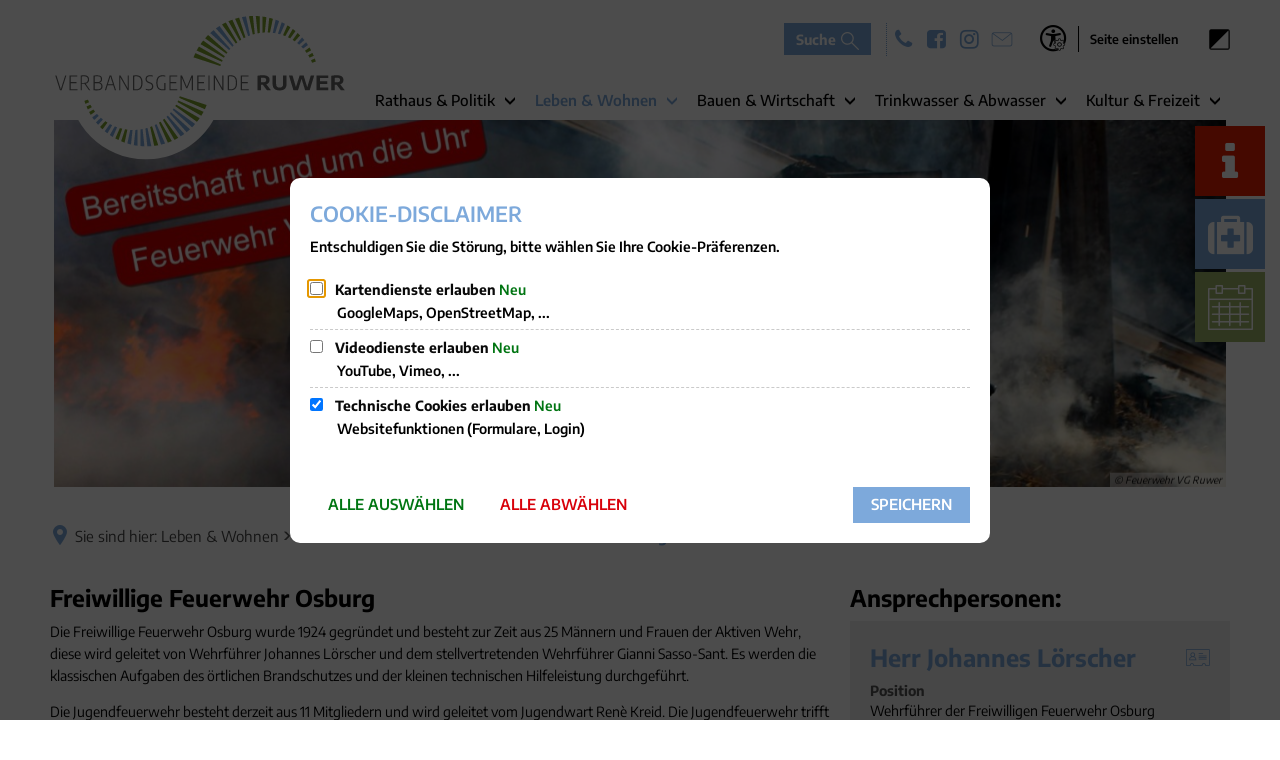

--- FILE ---
content_type: text/html;charset=UTF-8
request_url: https://www.ruwer.de/leben-wohnen/feuerwehr/feuerwehren-der-vg/feuerwehr-osburg/
body_size: 21006
content:
<!doctype html>
<html class="no-js" lang="de">
 <head><link rel="preload" crossorigin="anonymous" as="font" integrity="sha512-VtBPUU5pT0kPWUFXAuAdG23JoO3OVdlY+pLL4vMMYKDAMbR6nAW+URoGCqX5Wu95B0R0/B402V9mgOF5AVj3xw==" href="https://www.ruwer.de/:res/modules/common/common/framework/fonts/streamLineFont/fonts/streamline-30px.woff?fp=ab2a415b1666" type="font/woff"/>
<link rel="preload" crossorigin="anonymous" as="font" integrity="sha512-2C67YNMm6LG/xLJfGlH48Ly7ImpobIbEWwaq66TjvAI/7EOqSIPUiNcQ9b82zilBVIBEQttADlljBafjyk8DCQ==" href="https://www.ruwer.de/:res/modules/common/common/framework/fonts/streamLineFont/fonts/streamline-30px-filled-in.woff?fp=62fdf8602f56" type="font/woff"/>
<link rel="preload" crossorigin="anonymous" as="font" integrity="sha512-g4/v28FJAfQe35laeP2sVXZM1JEsy3NLi+pJCRlFgpBNjyr98rbEKGZ5Es5NZWgaEETQRdG8beKxQRPwMV/Ikg==" href="https://www.ruwer.de/:res/modules/common/common/framework/fonts/fontAwesome/vendor/font-awesome/fonts/fontawesome-webfont.woff2?fp=2adefcbc041e" type="font/woff2"/>
<link rel="preload" crossorigin="anonymous" as="font" integrity="sha512-DP9g9QtlrcZs/LE8QGlGclEGMRR0GCQFik+nfF++EvPq1ZfLzZ0xrqEVUc9TWUHdNpHaE/T+f1rl6ClcixnqvQ==" href="https://www.ruwer.de/:res/modules/vg-ruwer/homepage/fonts/fonts/encode-sans/encode-sans-v19-latin-100.woff2?fp=5ed01489e3a7" type="font/woff2"/>
<link rel="preload" crossorigin="anonymous" as="font" integrity="sha512-zcDmnWJvggw2cQcIekRl6RXgIFi9NbLc9E495Tk/S7lRU6ydMNAug1pXfZSX1u3e1yRyCNMj4GdAzfHHN7YxUw==" href="https://www.ruwer.de/:res/modules/vg-ruwer/homepage/fonts/fonts/encode-sans/encode-sans-v19-latin-200.woff2?fp=ae6297928f3e" type="font/woff2"/>
<link rel="preload" crossorigin="anonymous" as="font" integrity="sha512-sKJLI1bFowjmgYmETr55tWvQyvdRjd1AS4cDWdf9NjlR6o7/bTvqUKm5MZj8HwLrOun4/gC8f9LkDJfHpmxajQ==" href="https://www.ruwer.de/:res/modules/vg-ruwer/homepage/fonts/fonts/encode-sans/encode-sans-v19-latin-300.woff2?fp=a236a3a62628" type="font/woff2"/>
<link rel="preload" crossorigin="anonymous" as="font" integrity="sha512-k9J5AaqLDf0GjJh0yeBU+pc80OHYvXHqSVVtSqIEdRuo3UypTaOIYMvj5bNuKoaQluBrEsMGw8pFGZXoydiozg==" href="https://www.ruwer.de/:res/modules/vg-ruwer/homepage/fonts/fonts/encode-sans/encode-sans-v19-latin-500.woff2?fp=792fd694dc83" type="font/woff2"/>
<link rel="preload" crossorigin="anonymous" as="font" integrity="sha512-1Cfku7CFtUsxwXGyLU76FJR7LHF164p0PFIfDXSbp9BvaiyiHOPy8bk3YDYmDOlr35rxfl22Yjgp0K6u6of2wg==" href="https://www.ruwer.de/:res/modules/vg-ruwer/homepage/fonts/fonts/encode-sans/encode-sans-v19-latin-600.woff2?fp=a5e60ce4fa00" type="font/woff2"/>
<link rel="preload" crossorigin="anonymous" as="font" integrity="sha512-Q+oUS8yj04CSnlc2VdydZz0oFOhbQP7Uey2KuTi3srdlZ1N+mqqvkdZWOv5fImygkWxDVDgl+mvOH9m0CyD6sA==" href="https://www.ruwer.de/:res/modules/vg-ruwer/homepage/fonts/fonts/encode-sans/encode-sans-v19-latin-700.woff2?fp=944afdbdfac7" type="font/woff2"/>
<link rel="preload" crossorigin="anonymous" as="font" integrity="sha512-kDlJlRT3qjd2jDY08OZE6j2wXawu7wwOewfcrzZi+TBsz5yYgWj+ggZX7SbQtQNVTvB8LgH+6Wuq0qTa27mJZg==" href="https://www.ruwer.de/:res/modules/vg-ruwer/homepage/fonts/fonts/encode-sans/encode-sans-v19-latin-800.woff2?fp=8eb18a57c8a5" type="font/woff2"/>
<link rel="preload" crossorigin="anonymous" as="font" integrity="sha512-FZiterBKGpQ8/cAgeYPoLd7vciR9DeJxESuDrfyfyxyquprePdOAtJRdPYxrOCfBxD//oHes4hrbA4A80PvR4w==" href="https://www.ruwer.de/:res/modules/vg-ruwer/homepage/fonts/fonts/encode-sans/encode-sans-v19-latin-900.woff2?fp=41669224b8d0" type="font/woff2"/>
<link rel="preload" crossorigin="anonymous" as="font" integrity="sha512-5Cwdxa8PHFEwVeesKjhq1ZTqnNZe0hi7zX9j1/r6OIVGCx9YImULJvAB8kLd7Y2xit09KV0ZJ6Y1u0+FpS3A1A==" href="https://www.ruwer.de/:res/modules/vg-ruwer/homepage/fonts/fonts/encode-sans/encode-sans-v19-latin-regular.woff2?fp=93259600b49f" type="font/woff2"/>
<meta http-equiv="Content-Type" content="text/html;charset=UTF-8"/>
<meta name="generator" content="CMS ionas4"/>
<link rel="stylesheet" crossorigin="anonymous" integrity="sha512-OVENS/ndqI/HZzglXgs2fXE/pCnMFLekZ8NPLb6sBEwqOBs2YU7Jx2J+s8P3lWgB7u5orQdu/9/l6cztf8tA+g==" href="https://www.ruwer.de/:res/modules/module-view.css?fp=86599f835e00" type="text/css"/>
<script>(function(w,d,u){
w.readyQ=[];
var log=console.warn||console.log;
function deprecated(message,alternative){
return log("Deprecated call to "+message+". Use "+alternative);
}
function registerEventHandler(event,handler){
if(event==="ready"){
deprecated("jQuery(selector).on('ready', handler)","jQuery(handler)");
w.readyQ.push(handler);
}
}
function registerReadyHandler(handler){
w.readyQ.push(handler);
}
var proxy={
ready:registerReadyHandler,
on:registerEventHandler,
bind:registerEventHandler
};
w.$=w.jQuery=function(handler){
if(handler===d||handler===u){
return proxy;
}else{
registerReadyHandler(handler);
}
}
w.ionasQ=function($,doc){
$.each(readyQ,function(index,handler){
$(handler);
});
}
})(window,document);</script>
<style>/* Kontrastschalteranpassung für Navigation */
.high-contrast-background .nav__link-level-1 {
    font-size: 18px;
    margin-bottom: 25px;
}</style>
<script type="application/json" id="ionasInfo">{"hasDebugger":true,"session":"d8b2c8a6-bb82-4c5a-8e29-b8bbe81b17e8","root":"https://www.ruwer.de","resizeOptions":{"allowedValues":[130,152,176,203,230,260,292,325,360,397,436,476,518,563,608,656,706,757,810,865,922,980,1040,1103,1166,1232,1300,1369,1440,1513,1588,1664,1742,1823,1904,1988,2074],"maxAspectRatio":5.0},"context":"","userAgentRestrictionEnabled":true,"backend":"https://cms-vg-ruwer.ionas.de/:system","cookiePrivacy":{"consentCookieName":"hide_cn","coreCookieCategory":"core"},"captchaInvisibleRecaptchaSitekey":"6LdkeiEUAAAAAJMKy7RAfGZU3CDOodCO6s0gb3gL"}</script>
<script>window.ionasInfo = JSON.parse(document.getElementById("ionasInfo").innerText);</script>

<script crossorigin="anonymous" defer integrity="sha512-qvKv4JgfDjwfSFGQ7H6aI1lTi+UfoQ+OclXQUpnT1K8CkVIjmYSY1tBs0aByQnS+wTV4PF1oBLQURy7vIgxMLw==" src="https://www.ruwer.de/:res/modules/module-view.de.js?fp=e66ae0a299ff"></script>
<script type="systemjs-importmap" crossorigin="anonymous" src="https://www.ruwer.de/:web-components/systemjs-importmap.json?fp=3ba7d49c1608"></script>
<script crossorigin="anonymous" defer integrity="sha512-l3drpKk7tDSsyUHLqk2a2qBpCWJXL8W0JfYn/OJLN1DPle/ltJvQ9TPyOJcbuKw1ou9SKHiUOMx5MgzkeW00KA==" src="https://www.ruwer.de/:webjars/systemjs/dist/system.min.js?fp=5179f8f646ee"></script>
<script crossorigin="anonymous" defer integrity="sha512-39r+vbVeH7CzYcOoCmhpL6ncvvKdZn2tLJ8bIZ/mrVLzW6RsKYVQk1vTJwUuOtt0l/4xYADGHWpfAW20rMhaBg==" id="systemJsNamedRegisterExtra" src="https://www.ruwer.de/:webjars/systemjs/dist/extras/named-register.min.js?fp=f2fad3cf0518"></script>
<link rel="preload" crossorigin="anonymous" as="script" integrity="sha512-jjKBst/Sg6eN29NvDTrLZVLNLEDo9QIKBzMUtcjqeDePfXvXcJcT9ausVeCWb8MabLl/KfVX2bPhpiDs+u81mw==" href="https://www.ruwer.de/:res/modules/common.common.ionas.core/js/systemjs-lite.js?fp=6c94c3c6dbd5"/>
<script crossorigin="anonymous" src="https://www.ruwer.de/:res/modules/common.common.ionas.core/js/systemjs-lite.js?fp=6c94c3c6dbd5" integrity="sha512-jjKBst/Sg6eN29NvDTrLZVLNLEDo9QIKBzMUtcjqeDePfXvXcJcT9ausVeCWb8MabLl/KfVX2bPhpiDs+u81mw=="></script>
<meta name="privacy-mode" content="allow-permit-session,allow-permit-forever"/>
<meta name="invisible-tracking-opts" content=""/>
<meta name="forced-tracking-opts" content=""/>
<link rel="manifest" crossorigin="use-credentials" href="https://www.ruwer.de/app-manifest.webmanifest"/>
<meta name="search-enabled" content="true"/>
<link rel="icon" href="https://www.ruwer.de/vg-ruwer-logo-16.png?cid=3v.1i1&amp;resize=3cf0fc%3a48x48c" sizes="48x48" type="image/png"/>
<link rel="icon" href="https://www.ruwer.de/vg-ruwer-logo-144.png?cid=41.1id&amp;resize=659fed%3a192x192c" sizes="192x192" type="image/png"/>
<link sizes="192x192" rel="apple-touch-icon" href="https://www.ruwer.de/vg-ruwer-logo-114.png?cid=3y.1i7&amp;resize=0630e4%3a192x192c"/>
<link rel="canonical" href="https://www.ruwer.de/leben-wohnen/feuerwehr/feuerwehren-der-vg/feuerwehr-osburg/"/>
<meta content="14 days" name="revisit-after"/><meta content="width=device-width, initial-scale=1.0, user-scalable=1" name="viewport"/>
  <meta content="ie=edge" http-equiv="x-ua-compatible"/>
  <title>Feuerwehr Osburg | VG Ruwer</title>
 <meta content="VG Ruwer" property="og:site_name"/><meta content="Feuerwehr Osburg" property="og:title"/><meta content="website" property="og:type"/><meta content="https://www.ruwer.de/leben-wohnen/feuerwehr/feuerwehren-der-vg/feuerwehr-osburg/" property="og:url"/><meta content="de_DE" property="og:locale"/><script type="application/ld+json">[{"inLanguage":"de","name":"VG Ruwer","url":"https://www.ruwer.de/","@type":"WebSite","@context":"https://schema.org/"},{"dateCreated":"2020-11-05T13:23:34.972+01:00[Europe/Berlin]","dateModified":"2024-10-22T11:38:42.449+02:00[Europe/Berlin]","datePublished":"2020-11-05T13:23:34.972+01:00[Europe/Berlin]","headline":"Feuerwehr Osburg","inLanguage":"de","name":"Feuerwehr Osburg","url":"https://www.ruwer.de/leben-wohnen/feuerwehr/feuerwehren-der-vg/feuerwehr-osburg/","@type":"WebPage","@context":"https://schema.org/"}]</script>
</head>
 <body class="template-document mode-live ot-common.common.ionas.core:document">
  <div data-nosnippet="true" aria-hidden="true" aria-label="Suchmaske" role="search" class="sa2-search morphsearch" data-ng-controller="morphSearchController" data-ng-app="morphSearchApp" id="morphsearch"><sa2-search class="sa2-search" sa2-min-query-length="3"><sa2-endpoint url="https://www.ruwer.de/:sa2-search/" id="self"></sa2-endpoint><sa2-endpoint url="https://www.ruwer.de/:sa2-search/" id="wittichendpoint"></sa2-endpoint><sa2-endpoint url="https://www.ruwer.de/:sa2-bwc/" id="bwc"></sa2-endpoint><sa2-result-set per-page="50" endpoint="self" type="live"></sa2-result-set><sa2-result-set per-page="50" endpoint="bwc" filter-queries="[{&#39;field&#39;:&#39;rgs&#39;,&#39;inverted&#39;:false,&#39;recursive&#39;:false,&#39;value&#39;:&#39;072355004&#39;}]" type="entry"></sa2-result-set><sa2-result-set per-page="50" endpoint="bwc" filter-queries="[{&#39;field&#39;:&#39;rgs&#39;,&#39;inverted&#39;:false,&#39;recursive&#39;:false,&#39;value&#39;:&#39;072355004&#39;}]" type="department"></sa2-result-set><sa2-result-set per-page="50" endpoint="bwc" filter-queries="[{&#39;field&#39;:&#39;rgs&#39;,&#39;inverted&#39;:false,&#39;recursive&#39;:false,&#39;value&#39;:&#39;072355004&#39;}]" weighted-query-fields="[{&#39;name&#39;: &#39;familyName&#39;, &#39;weight&#39;: 1200.0},{&#39;name&#39;: &#39;givenName&#39;, &#39;weight&#39;: 1100.0},{&#39;name&#39;: &#39;honorificPrefix&#39;, &#39;weight&#39;: 1000.0},{&#39;name&#39;: &#39;description&#39;, &#39;weight&#39;: 500.0},{&#39;name&#39;: &#39;responsibilities.name&#39;, &#39;weight&#39;: 500.0},{&#39;name&#39;: &#39;title&#39;, &#39;weight&#39;: 500.0}]" type="employee"></sa2-result-set><sa2-result-set per-page="50" endpoint="bwc" filter-queries="[{&#39;field&#39;:&#39;rgs&#39;,&#39;inverted&#39;:false,&#39;recursive&#39;:false,&#39;value&#39;:&#39;072355004&#39;}]" type="form"></sa2-result-set><sa2-result-set per-page="50" endpoint="bwc" filter-queries="[{&#39;field&#39;:&#39;rgs&#39;,&#39;inverted&#39;:false,&#39;recursive&#39;:false,&#39;value&#39;:&#39;072355004&#39;}]" type="procedure"></sa2-result-set><sa2-result-set per-page="50" endpoint="bwc" filter-queries="[{&#39;field&#39;:&#39;rgs&#39;,&#39;inverted&#39;:false,&#39;recursive&#39;:false,&#39;value&#39;:&#39;072355004&#39;}]" type="ozgcircumstance"></sa2-result-set><sa2-result-set per-page="50" endpoint="bwc" filter-queries="[{&#39;field&#39;:&#39;rgs&#39;,&#39;inverted&#39;:false,&#39;recursive&#39;:false,&#39;value&#39;:&#39;072355004&#39;}]" type="ozgentry"></sa2-result-set><sa2-result-set per-page="50" endpoint="wittichendpoint" filter-queries="[{&#39;field&#39;:&#39;id_titel&#39;,&#39;inverted&#39;:false,&#39;recursive&#39;:false,&#39;value&#39;:&#39;715&#39;}]" type="wittich"></sa2-result-set><button title="Suchmaske schließen" aria-label="Suchmaske schließen" class="morphsearch-close"></button><div class="morphsearch-content background-color-gray"><sa2-field><form class="morphsearch-form"><label class="sr-only" for="morphsearch-main-input">Suchbegriff eingeben...</label><input data-sa2-model="query" placeholder="Suchbegriff eingeben..." data-mobile-placeholder="Suche..." aria-label="Suchbegriff eingeben..." id="morphsearch-main-input" type="search" class="morphsearch-input"/><button tabindex="-1" type="submit" class="morphsearch-submit"></button><div data-ng-if="sa2search.searchIsInProgress" class="morphsearch-progress"><div class="morphsearch-progress-indeterminate"></div></div></form></sa2-field><div role="status" class="search-result-count"><search-count-label data-results="Ergebnisse" data-result="Ergebnis" data-more-than="mehr als"></search-count-label></div><ul data-ng-if="sa2search.totalCount &gt; 0" aria-label="Tabliste für Suchergebnisse" data-options="linkActiveClass: active; panelActiveClass: active;" id="search-tabs" data-tabs="" class="ng-cloak tabs search-tabs"><li data-ng-click="showTab(&apos;self-live&apos;)" data-ng-if="sa2search.resultSets[&apos;self:live&apos;].result.totalCount &gt; 0" data-ng-class="{&apos;active&apos;: currentTab == &apos;self-live&apos;, &apos;search-tab-loading&apos; : sa2search.resultSets[&apos;self:live&apos;].queryRequest}" data-tab-name="self:live" data-tab-index="0" class="tabs-title tab-title search-tab-title"><a aria-label="{{ sa2search.resultSets['self:live'].result.totalCount &gt; sa2search.resultSets['self:live'].perPage ? 'mehr als ' + sa2search.resultSets['self:live'].perPage : sa2search.resultSets['self:live'].result.totalCount}} Suchergebnisse im Bereich Seiten " data-tabs-target="self-live-result-set" onclick="return false;" href="#self-live-result-set"><span class="title">Seiten</span><span class="loading"></span><span data-ng-if="sa2search.resultSets[&apos;self:live&apos;].result &amp;&amp; !sa2search.resultSets[&apos;self:live&apos;].queryRequest" class="result-count">{{ sa2search.resultSets['self:live'].result.totalCount &gt; sa2search.resultSets['self:live'].perPage ? '> ' + sa2search.resultSets['self:live'].perPage : sa2search.resultSets['self:live'].result.totalCount}}</span></a></li><li data-ng-click="showTab(&apos;bwc-entry&apos;)" data-ng-if="sa2search.resultSets[&apos;bwc:entry&apos;].result.totalCount &gt; 0" data-ng-class="{&apos;active&apos;: currentTab == &apos;bwc-entry&apos;, &apos;search-tab-loading&apos; : sa2search.resultSets[&apos;bwc:entry&apos;].queryRequest}" data-tab-name="bwc:entry" data-tab-index="1" class="tabs-title tab-title search-tab-title"><a aria-label="{{ sa2search.resultSets['bwc:entry'].result.totalCount &gt; sa2search.resultSets['bwc:entry'].perPage ? 'mehr als ' + sa2search.resultSets['bwc:entry'].perPage : sa2search.resultSets['bwc:entry'].result.totalCount}} Suchergebnisse im Bereich Leistungen " data-tabs-target="bwc-entry-result-set" onclick="return false;" href="#bwc-entry-result-set"><span class="title">Leistungen</span><span class="loading"></span><span data-ng-if="sa2search.resultSets[&apos;bwc:entry&apos;].result &amp;&amp; !sa2search.resultSets[&apos;bwc:entry&apos;].queryRequest" class="result-count">{{ sa2search.resultSets['bwc:entry'].result.totalCount &gt; sa2search.resultSets['bwc:entry'].perPage ? '> ' + sa2search.resultSets['bwc:entry'].perPage : sa2search.resultSets['bwc:entry'].result.totalCount}}</span></a></li><li data-ng-click="showTab(&apos;bwc-department&apos;)" data-ng-if="sa2search.resultSets[&apos;bwc:department&apos;].result.totalCount &gt; 0" data-ng-class="{&apos;active&apos;: currentTab == &apos;bwc-department&apos;, &apos;search-tab-loading&apos; : sa2search.resultSets[&apos;bwc:department&apos;].queryRequest}" data-tab-name="bwc:department" data-tab-index="2" class="tabs-title tab-title search-tab-title"><a aria-label="{{ sa2search.resultSets['bwc:department'].result.totalCount &gt; sa2search.resultSets['bwc:department'].perPage ? 'mehr als ' + sa2search.resultSets['bwc:department'].perPage : sa2search.resultSets['bwc:department'].result.totalCount}} Suchergebnisse im Bereich Abteilungen " data-tabs-target="bwc-department-result-set" onclick="return false;" href="#bwc-department-result-set"><span class="title">Abteilungen</span><span class="loading"></span><span data-ng-if="sa2search.resultSets[&apos;bwc:department&apos;].result &amp;&amp; !sa2search.resultSets[&apos;bwc:department&apos;].queryRequest" class="result-count">{{ sa2search.resultSets['bwc:department'].result.totalCount &gt; sa2search.resultSets['bwc:department'].perPage ? '> ' + sa2search.resultSets['bwc:department'].perPage : sa2search.resultSets['bwc:department'].result.totalCount}}</span></a></li><li data-ng-click="showTab(&apos;bwc-employee&apos;)" data-ng-if="sa2search.resultSets[&apos;bwc:employee&apos;].result.totalCount &gt; 0" data-ng-class="{&apos;active&apos;: currentTab == &apos;bwc-employee&apos;, &apos;search-tab-loading&apos; : sa2search.resultSets[&apos;bwc:employee&apos;].queryRequest}" data-tab-name="bwc:employee" data-tab-index="3" class="tabs-title tab-title search-tab-title"><a aria-label="{{ sa2search.resultSets['bwc:employee'].result.totalCount &gt; sa2search.resultSets['bwc:employee'].perPage ? 'mehr als ' + sa2search.resultSets['bwc:employee'].perPage : sa2search.resultSets['bwc:employee'].result.totalCount}} Suchergebnisse im Bereich Mitarbeitende " data-tabs-target="bwc-employee-result-set" onclick="return false;" href="#bwc-employee-result-set"><span class="title">Mitarbeitende</span><span class="loading"></span><span data-ng-if="sa2search.resultSets[&apos;bwc:employee&apos;].result &amp;&amp; !sa2search.resultSets[&apos;bwc:employee&apos;].queryRequest" class="result-count">{{ sa2search.resultSets['bwc:employee'].result.totalCount &gt; sa2search.resultSets['bwc:employee'].perPage ? '> ' + sa2search.resultSets['bwc:employee'].perPage : sa2search.resultSets['bwc:employee'].result.totalCount}}</span></a></li><li data-ng-click="showTab(&apos;bwc-form&apos;)" data-ng-if="sa2search.resultSets[&apos;bwc:form&apos;].result.totalCount &gt; 0" data-ng-class="{&apos;active&apos;: currentTab == &apos;bwc-form&apos;, &apos;search-tab-loading&apos; : sa2search.resultSets[&apos;bwc:form&apos;].queryRequest}" data-tab-name="bwc:form" data-tab-index="4" class="tabs-title tab-title search-tab-title"><a aria-label="{{ sa2search.resultSets['bwc:form'].result.totalCount &gt; sa2search.resultSets['bwc:form'].perPage ? 'mehr als ' + sa2search.resultSets['bwc:form'].perPage : sa2search.resultSets['bwc:form'].result.totalCount}} Suchergebnisse im Bereich Formulare " data-tabs-target="bwc-form-result-set" onclick="return false;" href="#bwc-form-result-set"><span class="title">Formulare</span><span class="loading"></span><span data-ng-if="sa2search.resultSets[&apos;bwc:form&apos;].result &amp;&amp; !sa2search.resultSets[&apos;bwc:form&apos;].queryRequest" class="result-count">{{ sa2search.resultSets['bwc:form'].result.totalCount &gt; sa2search.resultSets['bwc:form'].perPage ? '> ' + sa2search.resultSets['bwc:form'].perPage : sa2search.resultSets['bwc:form'].result.totalCount}}</span></a></li><li data-ng-click="showTab(&apos;bwc-procedure&apos;)" data-ng-if="sa2search.resultSets[&apos;bwc:procedure&apos;].result.totalCount &gt; 0" data-ng-class="{&apos;active&apos;: currentTab == &apos;bwc-procedure&apos;, &apos;search-tab-loading&apos; : sa2search.resultSets[&apos;bwc:procedure&apos;].queryRequest}" data-tab-name="bwc:procedure" data-tab-index="5" class="tabs-title tab-title search-tab-title"><a aria-label="{{ sa2search.resultSets['bwc:procedure'].result.totalCount &gt; sa2search.resultSets['bwc:procedure'].perPage ? 'mehr als ' + sa2search.resultSets['bwc:procedure'].perPage : sa2search.resultSets['bwc:procedure'].result.totalCount}} Suchergebnisse im Bereich Online-Verfahren " data-tabs-target="bwc-procedure-result-set" onclick="return false;" href="#bwc-procedure-result-set"><span class="title">Online-Verfahren</span><span class="loading"></span><span data-ng-if="sa2search.resultSets[&apos;bwc:procedure&apos;].result &amp;&amp; !sa2search.resultSets[&apos;bwc:procedure&apos;].queryRequest" class="result-count">{{ sa2search.resultSets['bwc:procedure'].result.totalCount &gt; sa2search.resultSets['bwc:procedure'].perPage ? '> ' + sa2search.resultSets['bwc:procedure'].perPage : sa2search.resultSets['bwc:procedure'].result.totalCount}}</span></a></li><li data-ng-click="showTab(&apos;bwc-ozgcircumstance&apos;)" data-ng-if="sa2search.resultSets[&apos;bwc:ozgcircumstance&apos;].result.totalCount &gt; 0" data-ng-class="{&apos;active&apos;: currentTab == &apos;bwc-ozgcircumstance&apos;, &apos;search-tab-loading&apos; : sa2search.resultSets[&apos;bwc:ozgcircumstance&apos;].queryRequest}" data-tab-name="bwc:ozgcircumstance" data-tab-index="6" class="tabs-title tab-title search-tab-title"><a aria-label="{{ sa2search.resultSets['bwc:ozgcircumstance'].result.totalCount &gt; sa2search.resultSets['bwc:ozgcircumstance'].perPage ? 'mehr als ' + sa2search.resultSets['bwc:ozgcircumstance'].perPage : sa2search.resultSets['bwc:ozgcircumstance'].result.totalCount}} Suchergebnisse im Bereich OZG Lebenslagen " data-tabs-target="bwc-ozgcircumstance-result-set" onclick="return false;" href="#bwc-ozgcircumstance-result-set"><span class="title">OZG Lebenslagen</span><span class="loading"></span><span data-ng-if="sa2search.resultSets[&apos;bwc:ozgcircumstance&apos;].result &amp;&amp; !sa2search.resultSets[&apos;bwc:ozgcircumstance&apos;].queryRequest" class="result-count">{{ sa2search.resultSets['bwc:ozgcircumstance'].result.totalCount &gt; sa2search.resultSets['bwc:ozgcircumstance'].perPage ? '> ' + sa2search.resultSets['bwc:ozgcircumstance'].perPage : sa2search.resultSets['bwc:ozgcircumstance'].result.totalCount}}</span></a></li><li data-ng-click="showTab(&apos;bwc-ozgentry&apos;)" data-ng-if="sa2search.resultSets[&apos;bwc:ozgentry&apos;].result.totalCount &gt; 0" data-ng-class="{&apos;active&apos;: currentTab == &apos;bwc-ozgentry&apos;, &apos;search-tab-loading&apos; : sa2search.resultSets[&apos;bwc:ozgentry&apos;].queryRequest}" data-tab-name="bwc:ozgentry" data-tab-index="7" class="tabs-title tab-title search-tab-title"><a aria-label="{{ sa2search.resultSets['bwc:ozgentry'].result.totalCount &gt; sa2search.resultSets['bwc:ozgentry'].perPage ? 'mehr als ' + sa2search.resultSets['bwc:ozgentry'].perPage : sa2search.resultSets['bwc:ozgentry'].result.totalCount}} Suchergebnisse im Bereich OZG Leistungen " data-tabs-target="bwc-ozgentry-result-set" onclick="return false;" href="#bwc-ozgentry-result-set"><span class="title">OZG Leistungen</span><span class="loading"></span><span data-ng-if="sa2search.resultSets[&apos;bwc:ozgentry&apos;].result &amp;&amp; !sa2search.resultSets[&apos;bwc:ozgentry&apos;].queryRequest" class="result-count">{{ sa2search.resultSets['bwc:ozgentry'].result.totalCount &gt; sa2search.resultSets['bwc:ozgentry'].perPage ? '> ' + sa2search.resultSets['bwc:ozgentry'].perPage : sa2search.resultSets['bwc:ozgentry'].result.totalCount}}</span></a></li><li data-ng-click="showTab(&apos;wittichendpoint-wittich&apos;)" data-ng-if="sa2search.resultSets[&apos;wittichendpoint:wittich&apos;].result.totalCount &gt; 0" data-ng-class="{&apos;active&apos;: currentTab == &apos;wittichendpoint-wittich&apos;, &apos;search-tab-loading&apos; : sa2search.resultSets[&apos;wittichendpoint:wittich&apos;].queryRequest}" data-tab-name="wittichendpoint:wittich" data-tab-index="8" class="tabs-title tab-title search-tab-title"><a aria-label="{{ sa2search.resultSets['wittichendpoint:wittich'].result.totalCount &gt; sa2search.resultSets['wittichendpoint:wittich'].perPage ? 'mehr als ' + sa2search.resultSets['wittichendpoint:wittich'].perPage : sa2search.resultSets['wittichendpoint:wittich'].result.totalCount}} Suchergebnisse im Bereich Amtsblatt " data-tabs-target="wittichendpoint-wittich-result-set" onclick="return false;" href="#wittichendpoint-wittich-result-set"><span class="title">Amtsblatt</span><span class="loading"></span><span data-ng-if="sa2search.resultSets[&apos;wittichendpoint:wittich&apos;].result &amp;&amp; !sa2search.resultSets[&apos;wittichendpoint:wittich&apos;].queryRequest" class="result-count">{{ sa2search.resultSets['wittichendpoint:wittich'].result.totalCount &gt; sa2search.resultSets['wittichendpoint:wittich'].perPage ? '> ' + sa2search.resultSets['wittichendpoint:wittich'].perPage : sa2search.resultSets['wittichendpoint:wittich'].result.totalCount}}</span></a></li></ul><div data-ng-if="sa2search.totalCount &gt; 0" data-tabs-content="search-tabs" class="ng-cloak search-results"><div data-ng-if="sa2search.searchIsInProgress || sa2search.resultSets[&apos;self:live&apos;].result.totalCount &gt; 0" data-ng-class="{&apos;active&apos;: currentTab == &apos;self-live&apos;, &apos;search-tab-loading&apos; : sa2search.resultSets[&apos;self:live&apos;].queryRequest}" id="self-live-result-set" class="search-tab-content"><p data-ng-if="sa2search.resultSets[&apos;self:live&apos;].error" class="tile-title search-error-messages"><i class="fa fa-exclamation-triangle tile-icon"></i>Die Suche konnte nicht ausgeführt werden. Bitte versuchen Sie es zu einem späteren Zeitpunkt erneut.</p><ul data-ng-class="{&apos;active&apos;: currentTab == &apos;self-live&apos;, &apos;sa2-search-outdated-result&apos;: sa2search.resultIsOutdated}" class="search-result-list self-live--list"><li class="self-live--card search-result-item" data-ng-repeat="item in sa2search.resultSets[&apos;self:live&apos;].result.items"><h2 class="search-result-item-headline"><a data-ng-href="{{ item.self.webUrl }}" href="#">
            {{ item.name }}
        </a></h2><div data-ng-hide="!item.description" class="search-result-item-description"><p data-ng-bind-html="item.description | processHilight"> </p></div></li></ul></div><div data-ng-if="sa2search.searchIsInProgress || sa2search.resultSets[&apos;bwc:entry&apos;].result.totalCount &gt; 0" data-ng-class="{&apos;active&apos;: currentTab == &apos;bwc-entry&apos;, &apos;search-tab-loading&apos; : sa2search.resultSets[&apos;bwc:entry&apos;].queryRequest}" id="bwc-entry-result-set" class="search-tab-content"><p data-ng-if="sa2search.resultSets[&apos;bwc:entry&apos;].error" class="tile-title search-error-messages"><i class="fa fa-exclamation-triangle tile-icon"></i>Die Suche konnte nicht ausgeführt werden. Bitte versuchen Sie es zu einem späteren Zeitpunkt erneut.</p><ul data-ng-class="{&apos;active&apos;: currentTab == &apos;bwc-entry&apos;, &apos;sa2-search-outdated-result&apos;: sa2search.resultIsOutdated}" class="search-result-list bim-entry--list"><li class="bim-entry--card search-result-item" data-ng-repeat="item in sa2search.resultSets[&apos;bwc:entry&apos;].result.items"><h2 class="search-result-item-headline"><a target="_self" data-ng-href="{{ item | generateUrl:'https://www.ruwer.de/buergerservice/leistungen/%id%/%name%/' }}" href="#">
            {{ item.name }}
        </a><span class="label search-result-item-headline-kommune">
            {{ item.kommuneName }}
        </span></h2><p data-ng-bind-html="item.description | removeHTMLTags: 500" data-ng-hide="!item.description" class="search-result-item-description"></p></li></ul></div><div data-ng-if="sa2search.searchIsInProgress || sa2search.resultSets[&apos;bwc:department&apos;].result.totalCount &gt; 0" data-ng-class="{&apos;active&apos;: currentTab == &apos;bwc-department&apos;, &apos;search-tab-loading&apos; : sa2search.resultSets[&apos;bwc:department&apos;].queryRequest}" id="bwc-department-result-set" class="search-tab-content"><p data-ng-if="sa2search.resultSets[&apos;bwc:department&apos;].error" class="tile-title search-error-messages"><i class="fa fa-exclamation-triangle tile-icon"></i>Die Suche konnte nicht ausgeführt werden. Bitte versuchen Sie es zu einem späteren Zeitpunkt erneut.</p><ul data-ng-class="{&apos;active&apos;: currentTab == &apos;bwc-department&apos;, &apos;sa2-search-outdated-result&apos;: sa2search.resultIsOutdated}" class="search-result-list bim-department--list"><li class="bim-department--card search-result-item" data-ng-repeat="item in sa2search.resultSets[&apos;bwc:department&apos;].result.items"><h2 class="search-result-item-headline"><a target="_self" data-ng-href="{{ item | generateUrl:'https://www.ruwer.de/buergerservice/abteilungen/%id%/%name%/' }}" href="#">
            {{ item.name }}
        </a><span class="label search-result-item-headline-kommune">
            {{ item.kommuneName }}
        </span></h2><p><a aria-label="Telefon: {{telephone}}" title="Telefon: {{telephone}}" data-ng-href="tel:{{telephone  | formatTel}}" href="#" data-ng-repeat="telephone in item.telephones track by $index" class="search-result-item-data"><span class="sf sf-phone-3"></span>
            {{ telephone }}
        </a><a aria-label="Fax: {{faxNumber}}" title="Fax: {{faxNumber}}" data-ng-href="tel:{{faxNumber | formatTel}}" href="#" data-ng-repeat="faxNumber in item.faxNumbers track by $index" class="search-result-item-data"><span class="sf sf-fax"></span>
            {{faxNumber}}
        </a><a aria-label="E-Mail Adresse: {{email}}" title="E-Mail Adresse: {{email}}" target="_blank" data-ng-href="mailto:{{email}}" href="#" data-ng-repeat="email in item.emails track by $index" class="search-result-item-data"><span class="sf sf-mail-2"></span>
            {{email}}
        </a><a aria-label="Folgende Webseite in neuem Fenster öffnen: {{website}}" title="Folgende Webseite in neuem Fenster öffnen: {{website}}" target="_blank" data-ng-href="{{ website }}" href="#" data-ng-repeat="website in item.websites track by $index" class="search-result-item-data"><span class="sf sf-screen-2"></span>
            {{ website }}
        </a></p><div data-ng-hide="!item.openingHours"><h3 class="search-result-item-headline">Öffnungszeiten</h3><div data-ng-bind-html="item.openingHours" class="search-result-item-openingHours"></div></div></li></ul></div><div data-ng-if="sa2search.searchIsInProgress || sa2search.resultSets[&apos;bwc:employee&apos;].result.totalCount &gt; 0" data-ng-class="{&apos;active&apos;: currentTab == &apos;bwc-employee&apos;, &apos;search-tab-loading&apos; : sa2search.resultSets[&apos;bwc:employee&apos;].queryRequest}" id="bwc-employee-result-set" class="search-tab-content"><p data-ng-if="sa2search.resultSets[&apos;bwc:employee&apos;].error" class="tile-title search-error-messages"><i class="fa fa-exclamation-triangle tile-icon"></i>Die Suche konnte nicht ausgeführt werden. Bitte versuchen Sie es zu einem späteren Zeitpunkt erneut.</p><ul data-ng-class="{&apos;active&apos;: currentTab == &apos;bwc-employee&apos;, &apos;sa2-search-outdated-result&apos;: sa2search.resultIsOutdated}" class="search-result-list bim-employee--list"><li class="bim-employee--card search-result-item" data-ng-repeat="item in sa2search.resultSets[&apos;bwc:employee&apos;].result.items"><h2 class="search-result-item-headline"><a target="_self" data-ng-href="{{ item | generateUrl:'https://www.ruwer.de/buergerservice/mitarbeiter/%id%/%name%/' }}" href="#">{{ item.honorificPrefix +&#039; &#039;+ item.familyName +&#039;, &#039;+ item.givenName | trim }}</a><span class="label search-result-item-headline-kommune">
            {{ item.kommuneName }}
        </span></h2><p><a aria-label="Telefon: {{telephone}}" title="Telefon: {{telephone}}" data-ng-href="tel:{{telephone | formatTel}}" href="#" data-ng-repeat="telephone in item.telephones track by $index" class="search-result-item-data"><span class="sf sf-phone-3"></span>
            {{telephone}}
        </a><a aria-label="Fax: {{faxNumber}}" title="Fax: {{faxNumber}}" data-ng-href="tel:{{faxNumber | formatTel}}" href="#" data-ng-repeat="faxNumber in item.faxNumbers track by $index" class="search-result-item-data"><span class="sf sf-fax"></span>
            {{faxNumber}}
        </a><a aria-label="Mobil: {{item.mobil}}" title="Mobil: {{item.mobil}}" data-ng-href="tel:{{item.mobil | formatTel}}" href="#" data-ng-if="item.mobil" class="search-result-item-data"><span class="sf sf-mobile-phone"></span>
            {{item.mobil}}
        </a><a aria-label="E-Mail Adresse: {{email}}" title="E-Mail Adresse: {{email}}" target="_blank" data-ng-href="mailto:{{email}}" href="#" data-ng-repeat="email in item.emails track by $index" class="search-result-item-data"><span class="sf sf-mail-2"></span>
            {{email}}
        </a></p></li></ul></div><div data-ng-if="sa2search.searchIsInProgress || sa2search.resultSets[&apos;bwc:form&apos;].result.totalCount &gt; 0" data-ng-class="{&apos;active&apos;: currentTab == &apos;bwc-form&apos;, &apos;search-tab-loading&apos; : sa2search.resultSets[&apos;bwc:form&apos;].queryRequest}" id="bwc-form-result-set" class="search-tab-content"><p data-ng-if="sa2search.resultSets[&apos;bwc:form&apos;].error" class="tile-title search-error-messages"><i class="fa fa-exclamation-triangle tile-icon"></i>Die Suche konnte nicht ausgeführt werden. Bitte versuchen Sie es zu einem späteren Zeitpunkt erneut.</p><ul data-ng-class="{&apos;active&apos;: currentTab == &apos;bwc-form&apos;, &apos;sa2-search-outdated-result&apos;: sa2search.resultIsOutdated}" class="search-result-list bim-form--list"><li class="bim-form--card search-result-item" data-ng-repeat="item in sa2search.resultSets[&apos;bwc:form&apos;].result.items"><h2 class="search-result-item-headline"><a target="_blank" data-ng-href="{{ item.uri }}" href="#">
            {{ item.name }}
        </a></h2><p data-ng-bind-html="item.description | removeHTMLTags: 500" data-ng-hide="!item.description" class="search-result-item-description"></p></li></ul></div><div data-ng-if="sa2search.searchIsInProgress || sa2search.resultSets[&apos;bwc:procedure&apos;].result.totalCount &gt; 0" data-ng-class="{&apos;active&apos;: currentTab == &apos;bwc-procedure&apos;, &apos;search-tab-loading&apos; : sa2search.resultSets[&apos;bwc:procedure&apos;].queryRequest}" id="bwc-procedure-result-set" class="search-tab-content"><p data-ng-if="sa2search.resultSets[&apos;bwc:procedure&apos;].error" class="tile-title search-error-messages"><i class="fa fa-exclamation-triangle tile-icon"></i>Die Suche konnte nicht ausgeführt werden. Bitte versuchen Sie es zu einem späteren Zeitpunkt erneut.</p><ul data-ng-class="{&apos;active&apos;: currentTab == &apos;bwc-procedure&apos;, &apos;sa2-search-outdated-result&apos;: sa2search.resultIsOutdated}" class="search-result-list self-procedure--list"><li class="self-procedure--card search-result-item" data-ng-repeat="item in sa2search.resultSets[&apos;bwc:procedure&apos;].result.items"><h2 class="search-result-item-headline"><a target="_blank" data-ng-href="{{ item.uri }}" href="#">
            {{ item.name }}
        </a></h2><p data-ng-bind-html="item.description | removeHTMLTags: 500" data-ng-hide="!item.description" class="search-result-item-description"></p></li></ul></div><div data-ng-if="sa2search.searchIsInProgress || sa2search.resultSets[&apos;bwc:ozgcircumstance&apos;].result.totalCount &gt; 0" data-ng-class="{&apos;active&apos;: currentTab == &apos;bwc-ozgcircumstance&apos;, &apos;search-tab-loading&apos; : sa2search.resultSets[&apos;bwc:ozgcircumstance&apos;].queryRequest}" id="bwc-ozgcircumstance-result-set" class="search-tab-content"><p data-ng-if="sa2search.resultSets[&apos;bwc:ozgcircumstance&apos;].error" class="tile-title search-error-messages"><i class="fa fa-exclamation-triangle tile-icon"></i>Die Suche konnte nicht ausgeführt werden. Bitte versuchen Sie es zu einem späteren Zeitpunkt erneut.</p><ul data-ng-class="{&apos;active&apos;: currentTab == &apos;bwc-ozgcircumstance&apos;, &apos;sa2-search-outdated-result&apos;: sa2search.resultIsOutdated}" class="search-result-list self-ozgcircumstance--list"><li class="self-ozgcircumstance--card search-result-item" data-ng-repeat="item in sa2search.resultSets[&apos;bwc:ozgcircumstance&apos;].result.items"><h2 class="search-result-item-headline"><a data-ng-href="{{ item | generateUrl:&apos;https://www.ruwer.de/buergerservice/ozglebenslage/%id%/%name%/&apos; }}" href="#">
            {{ item.name }}
        </a></h2></li></ul></div><div data-ng-if="sa2search.searchIsInProgress || sa2search.resultSets[&apos;bwc:ozgentry&apos;].result.totalCount &gt; 0" data-ng-class="{&apos;active&apos;: currentTab == &apos;bwc-ozgentry&apos;, &apos;search-tab-loading&apos; : sa2search.resultSets[&apos;bwc:ozgentry&apos;].queryRequest}" id="bwc-ozgentry-result-set" class="search-tab-content"><p data-ng-if="sa2search.resultSets[&apos;bwc:ozgentry&apos;].error" class="tile-title search-error-messages"><i class="fa fa-exclamation-triangle tile-icon"></i>Die Suche konnte nicht ausgeführt werden. Bitte versuchen Sie es zu einem späteren Zeitpunkt erneut.</p><ul data-ng-class="{&apos;active&apos;: currentTab == &apos;bwc-ozgentry&apos;, &apos;sa2-search-outdated-result&apos;: sa2search.resultIsOutdated}" class="search-result-list self-ozgentry--list"><li class="self-ozgentry--card search-result-item" data-ng-repeat="item in sa2search.resultSets[&apos;bwc:ozgentry&apos;].result.items"><h2 class="search-result-item-headline"><a data-ng-href="{{ item | generateUrl:&apos;https://www.ruwer.de/buergerservice/ozgleistung/%id%/%name%/&apos; }}" href="#">
            {{ item.name }}
        </a></h2><p data-ng-bind-html="item.description | removeHTMLTags: 500" data-ng-hide="!item.description" class="search-result-item-description"></p></li></ul></div><div data-ng-if="sa2search.searchIsInProgress || sa2search.resultSets[&apos;wittichendpoint:wittich&apos;].result.totalCount &gt; 0" data-ng-class="{&apos;active&apos;: currentTab == &apos;wittichendpoint-wittich&apos;, &apos;search-tab-loading&apos; : sa2search.resultSets[&apos;wittichendpoint:wittich&apos;].queryRequest}" id="wittichendpoint-wittich-result-set" class="search-tab-content"><p data-ng-if="sa2search.resultSets[&apos;wittichendpoint:wittich&apos;].error" class="tile-title search-error-messages"><i class="fa fa-exclamation-triangle tile-icon"></i>Die Suche konnte nicht ausgeführt werden. Bitte versuchen Sie es zu einem späteren Zeitpunkt erneut.</p><ul data-ng-class="{&apos;active&apos;: currentTab == &apos;wittichendpoint-wittich&apos;, &apos;sa2-search-outdated-result&apos;: sa2search.resultIsOutdated}" class="search-result-list self-wittich--list"><li class="self-wittich--card search-result-item" data-ng-repeat="item in sa2search.resultSets[&apos;wittichendpoint:wittich&apos;].result.items"><h2 class="search-result-item-headline"><a target="_blank" data-ng-href="{{ item.self.webUrl }}" href="#">
            {{ item.name }}
        </a></h2><div data-ng-hide="!item.description" class="search-result-item-description"><p data-ng-bind-html="item.description | processHilight"> </p></div></li></ul></div></div></div></sa2-search></div>

  <div class="header-wrapper">
   <div class="header-outer">
    <header aria-label="Kopfbereich" class="header" id="header" role="banner">
     



     <div class="row">
      <div class="columns small-12 header-sections-wrapper">
       <div class="header-section header-section-a">
    <a href="https://www.ruwer.de/" title="Zurück zur Startseite" class="logo desktop-logo show-for-large"><img sizes="(min-width: 320px) 175px, 100vw" src="https://www.ruwer.de/bilder/logo-vgruwer-2020-wortbildmarke-rgb-hintergrund.svg?cid=3a.dp&amp;resize=f4fed9%3A175x" alt="Zurück zur Startseite" srcset="https://www.ruwer.de/bilder/logo-vgruwer-2020-wortbildmarke-rgb-hintergrund.svg?cid=3a.dp&amp;resize=f4fed9%3A175x 175w, https://www.ruwer.de/bilder/logo-vgruwer-2020-wortbildmarke-rgb-hintergrund.svg?cid=3a.dp&amp;resize=6646fa%3A262x 262w, https://www.ruwer.de/bilder/logo-vgruwer-2020-wortbildmarke-rgb-hintergrund.svg?cid=3a.dp&amp;resize=aa88e5%3A350x 350w" class="i4-object-contain" data-resize-mode="layout"/></a><a href="https://www.ruwer.de/" title="Zurück zur Startseite" class="logo mobile-logo hide-for-large"><img sizes="(min-width: 320px) 150px, 100vw" src="https://www.ruwer.de/bilder/logo-vgruwer-2020-wortbildmarke-rgb-hintergrund.svg?cid=3a.dp&amp;resize=5a3083%3A150x" alt="Zurück zur Startseite" srcset="https://www.ruwer.de/bilder/logo-vgruwer-2020-wortbildmarke-rgb-hintergrund.svg?cid=3a.dp&amp;resize=5a3083%3A150x 150w, https://www.ruwer.de/bilder/logo-vgruwer-2020-wortbildmarke-rgb-hintergrund.svg?cid=3a.dp&amp;resize=0efbd4%3A225x 225w, https://www.ruwer.de/bilder/logo-vgruwer-2020-wortbildmarke-rgb-hintergrund.svg?cid=3a.dp&amp;resize=bc2e3e%3A300x 300w" class="i4-object-contain" data-resize-mode="layout"/></a>
</div>
       <div class="header-section-bc-wrapper">
        <div class="header-section header-section-b">
    <nav aria-label="Haupt Navigation" class="nav-wrapper" data-navigation-anchor="" id="main-navigation"><div class="i4-hidden-accessible">
    <a aria-label="Zum Menüende springen" class="goto-last-menuitem" href="#" tabindex="0" title="Zum Menüende springen">Menüende</a>
</div><nav class="nav"><ul class="level-1 nav__level-1 nav__level-1-up level-1-up" data-level="1"><li data-has-visible-children="true" data-has-invisible-children="false" class="level-1-item item-1 odd first nav__item nav__item-level-1 nav__item-level-1-up nav__item--has-children has-children" data-has-children="true" data-is-active="false" data-is-current="false"><a aria-expanded="false" href="https://www.ruwer.de/rathaus-politik/" class="level-1-link nav__link nav__link-level-1 nav__link-level-1-up nav__link--has-children has-children" data-trail="false"><span data-file-name="Rathaus &amp; Politik">Rathaus &amp; Politik</span></a><ul class="level-2 nav__level-2 nav__level-1-up level-1-up nav__level-2-up level-2-up" data-level="2"><li data-has-visible-children="false" data-has-invisible-children="false" class="level-2-item item-1 odd first nav__item nav__item-level-2 nav__item-level-1-up nav__item-level-2-up  nav__subitem" data-has-children="false" data-is-active="false" data-is-current="false"><a class="level-2-link nav__link nav__link-level-2 nav__link-level-1-up nav__link-level-2-up nav__sublink" data-trail="false" href="https://www.ruwer.de/rathaus-politik/buergerservice/"><span data-file-name="Bürgerservice">Bürgerservice</span></a></li><li data-has-visible-children="true" data-has-invisible-children="false" class="level-2-item item-2 even nav__item nav__item-level-2 nav__item-level-1-up nav__item-level-2-up  nav__subitem nav__item--has-children has-children" data-has-children="true" data-is-active="false" data-is-current="false"><a aria-expanded="false" href="https://www.ruwer.de/rathaus-politik/verwaltung/" class="level-2-link nav__link nav__link-level-2 nav__link-level-1-up nav__link-level-2-up nav__sublink nav__link--has-children has-children" data-trail="false"><span data-file-name="Verwaltung">Verwaltung</span></a><ul class="level-3 nav__level-3 nav__level-1-up level-1-up nav__level-2-up level-2-up nav__level-3-up level-3-up" data-level="3"><li data-has-visible-children="false" data-has-invisible-children="false" class="level-3-item item-1 odd first nav__item nav__item-level-3 nav__item-level-1-up nav__item-level-2-up nav__item-level-3-up  nav__subitem" data-has-children="false" data-is-active="false" data-is-current="false"><a class="level-3-link nav__link nav__link-level-3 nav__link-level-1-up nav__link-level-2-up nav__link-level-3-up nav__sublink" data-trail="false" href="https://www.ruwer.de/rathaus-politik/verwaltung/buergermeister/"><span data-file-name="Bürgermeister">Bürgermeister</span></a></li><li data-has-visible-children="false" data-has-invisible-children="false" class="level-3-item item-2 even nav__item nav__item-level-3 nav__item-level-1-up nav__item-level-2-up nav__item-level-3-up  nav__subitem" data-has-children="false" data-is-active="false" data-is-current="false"><a class="level-3-link nav__link nav__link-level-3 nav__link-level-1-up nav__link-level-2-up nav__link-level-3-up nav__sublink" data-trail="false" href="https://www.ruwer.de/rathaus-politik/verwaltung/meldeamt/"><span data-file-name="Meldeamt">Meldeamt</span></a></li><li data-has-visible-children="false" data-has-invisible-children="false" class="level-3-item item-3 odd nav__item nav__item-level-3 nav__item-level-1-up nav__item-level-2-up nav__item-level-3-up  nav__subitem" data-has-children="false" data-is-active="false" data-is-current="false"><a class="level-3-link nav__link nav__link-level-3 nav__link-level-1-up nav__link-level-2-up nav__link-level-3-up nav__sublink" data-trail="false" href="https://www.ruwer.de/rathaus-politik/verwaltung/standesamt/"><span data-file-name="Standesamt">Standesamt</span></a></li><li data-has-visible-children="false" data-has-invisible-children="false" class="level-3-item item-4 even nav__item nav__item-level-3 nav__item-level-1-up nav__item-level-2-up nav__item-level-3-up  nav__subitem" data-has-children="false" data-is-active="false" data-is-current="false"><a class="level-3-link nav__link nav__link-level-3 nav__link-level-1-up nav__link-level-2-up nav__link-level-3-up nav__sublink" data-trail="false" href="https://www.ruwer.de/rathaus-politik/verwaltung/fundbuero/"><span data-file-name="Fundbüro">Fundbüro</span></a></li><li data-has-visible-children="false" data-has-invisible-children="false" class="level-3-item item-5 odd nav__item nav__item-level-3 nav__item-level-1-up nav__item-level-2-up nav__item-level-3-up  nav__subitem" data-has-children="false" data-is-active="false" data-is-current="false"><a class="level-3-link nav__link nav__link-level-3 nav__link-level-1-up nav__link-level-2-up nav__link-level-3-up nav__sublink" data-trail="false" href="https://www.ruwer.de/rathaus-politik/verwaltung/ordnungsamt/"><span data-file-name="Ordnungsamt">Ordnungsamt</span></a></li><li data-has-visible-children="false" data-has-invisible-children="false" class="level-3-item item-6 even last nav__item nav__item-level-3 nav__item-level-1-up nav__item-level-2-up nav__item-level-3-up  nav__subitem" data-has-children="false" data-is-active="false" data-is-current="false"><a class="level-3-link nav__link nav__link-level-3 nav__link-level-1-up nav__link-level-2-up nav__link-level-3-up nav__sublink" data-trail="false" href="https://www.ruwer.de/rathaus-politik/verwaltung/finanzen/"><span data-file-name="Finanzen">Finanzen</span></a></li></ul></li><li data-has-visible-children="false" data-has-invisible-children="false" class="level-2-item item-3 odd nav__item nav__item-level-2 nav__item-level-1-up nav__item-level-2-up  nav__subitem" data-has-children="false" data-is-active="false" data-is-current="false"><a class="level-2-link nav__link nav__link-level-2 nav__link-level-1-up nav__link-level-2-up nav__sublink" data-trail="false" href="https://www.ruwer.de/rathaus-politik/ihre-anfragen/"><span data-file-name="Ihre Anfragen">Ihre Anfragen</span></a></li><li data-has-visible-children="false" data-has-invisible-children="false" class="level-2-item item-4 even nav__item nav__item-level-2 nav__item-level-1-up nav__item-level-2-up  nav__subitem" data-has-children="false" data-is-active="false" data-is-current="false"><a class="level-2-link nav__link nav__link-level-2 nav__link-level-1-up nav__link-level-2-up nav__sublink" data-trail="false" href="https://www.ruwer.de/rathaus-politik/satzungen/"><span data-file-name="Satzungen">Satzungen</span></a></li><li data-has-visible-children="false" data-has-invisible-children="false" class="level-2-item item-5 odd nav__item nav__item-level-2 nav__item-level-1-up nav__item-level-2-up  nav__subitem" data-has-children="false" data-is-active="false" data-is-current="false"><a class="level-2-link nav__link nav__link-level-2 nav__link-level-1-up nav__link-level-2-up nav__sublink" data-trail="false" href="https://www.ruwer.de/rathaus-politik/bekanntmachungen/"><span data-file-name="Bekanntmachungen">Bekanntmachungen</span></a></li><li data-has-visible-children="false" data-has-invisible-children="false" class="level-2-item item-6 even nav__item nav__item-level-2 nav__item-level-1-up nav__item-level-2-up  nav__subitem" data-has-children="false" data-is-active="false" data-is-current="false"><a class="level-2-link nav__link nav__link-level-2 nav__link-level-1-up nav__link-level-2-up nav__sublink" data-trail="false" href="https://www.ruwer.de/rathaus-politik/ratsinformationssystem/"><span data-file-name="Ratsinformationssystem">Ratsinformationssystem</span></a></li><li data-has-visible-children="false" data-has-invisible-children="false" class="level-2-item item-7 odd nav__item nav__item-level-2 nav__item-level-1-up nav__item-level-2-up  nav__subitem" data-has-children="false" data-is-active="false" data-is-current="false"><a class="level-2-link nav__link nav__link-level-2 nav__link-level-1-up nav__link-level-2-up nav__sublink" data-trail="false" href="https://www.ruwer.de/rathaus-politik/gremien/"><span data-file-name="Gremien">Gremien</span></a></li><li data-has-visible-children="false" data-has-invisible-children="false" class="level-2-item item-8 even last nav__item nav__item-level-2 nav__item-level-1-up nav__item-level-2-up  nav__subitem" data-has-children="false" data-is-active="false" data-is-current="false"><a class="level-2-link nav__link nav__link-level-2 nav__link-level-1-up nav__link-level-2-up nav__sublink" data-trail="false" href="https://www.ruwer.de/rathaus-politik/wahlen/"><span data-file-name="Wahlen">Wahlen</span></a></li></ul></li><li data-has-visible-children="true" data-has-invisible-children="false" class="level-1-item item-2 even nav__item nav__item-level-1 nav__item-level-1-up nav__item--is-active is-active nav__item--has-children has-children" data-has-children="true" data-is-active="true" data-is-current="false"><a aria-expanded="false" href="https://www.ruwer.de/leben-wohnen/" class="level-1-link nav__link nav__link-level-1 nav__link-level-1-up nav__link--is-active is-active nav__link--has-children has-children is-trail" data-trail="true"><span data-file-name="Leben &amp; Wohnen">Leben &amp; Wohnen</span></a><ul class="level-2 nav__level-2 nav__level-1-up level-1-up nav__level-2-up level-2-up" data-level="2"><li data-has-visible-children="false" data-has-invisible-children="false" class="level-2-item item-1 odd first nav__item nav__item-level-2 nav__item-level-1-up nav__item-level-2-up  nav__subitem" data-has-children="false" data-is-active="false" data-is-current="false"><a class="level-2-link nav__link nav__link-level-2 nav__link-level-1-up nav__link-level-2-up nav__sublink" data-trail="false" href="https://www.ruwer.de/leben-wohnen/verbandsgemeinde/"><span data-file-name="Verbandsgemeinde">Verbandsgemeinde</span></a></li><li data-has-visible-children="false" data-has-invisible-children="false" class="level-2-item item-2 even nav__item nav__item-level-2 nav__item-level-1-up nav__item-level-2-up  nav__subitem" data-has-children="false" data-is-active="false" data-is-current="false"><a class="level-2-link nav__link nav__link-level-2 nav__link-level-1-up nav__link-level-2-up nav__sublink" data-trail="false" href="https://www.ruwer.de/leben-wohnen/ortsgemeinden/"><span data-file-name="Ortsgemeinden">Ortsgemeinden</span></a></li><li data-has-visible-children="true" data-has-invisible-children="false" class="level-2-item item-3 odd nav__item nav__item-level-2 nav__item-level-1-up nav__item-level-2-up  nav__subitem nav__item--is-active is-active nav__item--has-children has-children" data-has-children="true" data-is-active="true" data-is-current="false"><a aria-expanded="false" href="https://www.ruwer.de/leben-wohnen/feuerwehr/" class="level-2-link nav__link nav__link-level-2 nav__link-level-1-up nav__link-level-2-up nav__sublink nav__link--is-active is-active nav__link--has-children has-children is-trail" data-trail="true"><span data-file-name="Feuerwehr">Feuerwehr</span></a><ul class="level-3 nav__level-3 nav__level-1-up level-1-up nav__level-2-up level-2-up nav__level-3-up level-3-up" data-level="3"><li data-has-visible-children="false" data-has-invisible-children="false" class="level-3-item item-1 odd first nav__item nav__item-level-3 nav__item-level-1-up nav__item-level-2-up nav__item-level-3-up  nav__subitem nav__item--is-active is-active" data-has-children="false" data-is-active="true" data-is-current="false"><a class="level-3-link nav__link nav__link-level-3 nav__link-level-1-up nav__link-level-2-up nav__link-level-3-up nav__sublink nav__link--is-active is-active is-trail" data-trail="true" href="https://www.ruwer.de/leben-wohnen/feuerwehr/feuerwehren-der-vg/"><span data-file-name="Feuerwehren der VG">Feuerwehren der VG</span></a></li><li data-has-visible-children="false" data-has-invisible-children="false" class="level-3-item item-2 even nav__item nav__item-level-3 nav__item-level-1-up nav__item-level-2-up nav__item-level-3-up  nav__subitem" data-has-children="false" data-is-active="false" data-is-current="false"><a class="level-3-link nav__link nav__link-level-3 nav__link-level-1-up nav__link-level-2-up nav__link-level-3-up nav__sublink" data-trail="false" href="https://www.ruwer.de/leben-wohnen/feuerwehr/infos-fuer-bevoelkerung/"><span data-file-name="Infos für Bevölkerung">Infos für Bevölkerung</span></a></li><li data-has-visible-children="false" data-has-invisible-children="false" class="level-3-item item-3 odd nav__item nav__item-level-3 nav__item-level-1-up nav__item-level-2-up nav__item-level-3-up  nav__subitem" data-has-children="false" data-is-active="false" data-is-current="false"><a class="level-3-link nav__link nav__link-level-3 nav__link-level-1-up nav__link-level-2-up nav__link-level-3-up nav__sublink" data-trail="false" href="https://www.ruwer.de/leben-wohnen/feuerwehr/facheinheiten/"><span data-file-name="Facheinheiten">Facheinheiten</span></a></li><li data-has-visible-children="false" data-has-invisible-children="false" class="level-3-item item-4 even last nav__item nav__item-level-3 nav__item-level-1-up nav__item-level-2-up nav__item-level-3-up  nav__subitem" data-has-children="false" data-is-active="false" data-is-current="false"><a class="level-3-link nav__link nav__link-level-3 nav__link-level-1-up nav__link-level-2-up nav__link-level-3-up nav__sublink" data-trail="false" href="https://www.ruwer.de/leben-wohnen/feuerwehr/werkstaetten/"><span data-file-name="Werkstätten">Werkstätten</span></a></li></ul></li><li data-has-visible-children="false" data-has-invisible-children="false" class="level-2-item item-4 even nav__item nav__item-level-2 nav__item-level-1-up nav__item-level-2-up  nav__subitem" data-has-children="false" data-is-active="false" data-is-current="false"><a class="level-2-link nav__link nav__link-level-2 nav__link-level-1-up nav__link-level-2-up nav__sublink" data-trail="false" href="https://www.ruwer.de/leben-wohnen/kindertagesstaetten/"><span data-file-name="Kindertagesstätten">Kindertagesstätten</span></a></li><li data-has-visible-children="false" data-has-invisible-children="false" class="level-2-item item-5 odd nav__item nav__item-level-2 nav__item-level-1-up nav__item-level-2-up  nav__subitem" data-has-children="false" data-is-active="false" data-is-current="false"><a class="level-2-link nav__link nav__link-level-2 nav__link-level-1-up nav__link-level-2-up nav__sublink" data-trail="false" href="https://www.ruwer.de/leben-wohnen/schulen/"><span data-file-name="Schulen">Schulen</span></a></li><li data-has-visible-children="false" data-has-invisible-children="false" class="level-2-item item-6 even nav__item nav__item-level-2 nav__item-level-1-up nav__item-level-2-up  nav__subitem" data-has-children="false" data-is-active="false" data-is-current="false"><a class="level-2-link nav__link nav__link-level-2 nav__link-level-1-up nav__link-level-2-up nav__sublink" data-trail="false" href="https://www.ruwer.de/leben-wohnen/erwachsenenbildung/"><span data-file-name="Erwachsenenbildung">Erwachsenenbildung</span></a></li><li data-has-visible-children="false" data-has-invisible-children="false" class="level-2-item item-7 odd nav__item nav__item-level-2 nav__item-level-1-up nav__item-level-2-up  nav__subitem" data-has-children="false" data-is-active="false" data-is-current="false"><a class="level-2-link nav__link nav__link-level-2 nav__link-level-1-up nav__link-level-2-up nav__sublink" data-trail="false" href="https://www.ruwer.de/leben-wohnen/jugendpflege/"><span data-file-name="Jugendpflege">Jugendpflege</span></a></li><li data-has-visible-children="false" data-has-invisible-children="false" class="level-2-item item-8 even nav__item nav__item-level-2 nav__item-level-1-up nav__item-level-2-up  nav__subitem" data-has-children="false" data-is-active="false" data-is-current="false"><a class="level-2-link nav__link nav__link-level-2 nav__link-level-1-up nav__link-level-2-up nav__sublink" data-trail="false" href="https://www.ruwer.de/leben-wohnen/senioren/"><span data-file-name="Senioren">Senioren</span></a></li><li data-has-visible-children="false" data-has-invisible-children="false" class="level-2-item item-9 odd nav__item nav__item-level-2 nav__item-level-1-up nav__item-level-2-up  nav__subitem" data-has-children="false" data-is-active="false" data-is-current="false"><a class="level-2-link nav__link nav__link-level-2 nav__link-level-1-up nav__link-level-2-up nav__sublink" data-trail="false" href="https://www.ruwer.de/leben-wohnen/seniorenbeauftragte/"><span data-file-name="Seniorenbeauftragte">Seniorenbeauftragte</span></a></li><li data-has-visible-children="false" data-has-invisible-children="false" class="level-2-item item-10 even nav__item nav__item-level-2 nav__item-level-1-up nav__item-level-2-up  nav__subitem" data-has-children="false" data-is-active="false" data-is-current="false"><a class="level-2-link nav__link nav__link-level-2 nav__link-level-1-up nav__link-level-2-up nav__sublink" data-trail="false" href="https://www.ruwer.de/leben-wohnen/gleichstellung/"><span data-file-name="Gleichstellung">Gleichstellung</span></a></li><li data-has-visible-children="false" data-has-invisible-children="false" class="level-2-item item-11 odd nav__item nav__item-level-2 nav__item-level-1-up nav__item-level-2-up  nav__subitem" data-has-children="false" data-is-active="false" data-is-current="false"><a class="level-2-link nav__link nav__link-level-2 nav__link-level-1-up nav__link-level-2-up nav__sublink" data-trail="false" href="https://www.ruwer.de/leben-wohnen/behindertenbeauftragte/"><span data-file-name="Behindertenbeauftragte">Behindertenbeauftragte</span></a></li><li data-has-visible-children="false" data-has-invisible-children="false" class="level-2-item item-12 even nav__item nav__item-level-2 nav__item-level-1-up nav__item-level-2-up  nav__subitem" data-has-children="false" data-is-active="false" data-is-current="false"><a class="level-2-link nav__link nav__link-level-2 nav__link-level-1-up nav__link-level-2-up nav__sublink" data-trail="false" href="https://www.ruwer.de/leben-wohnen/buergerbus/"><span data-file-name="Bürgerbus">Bürgerbus</span></a></li><li data-has-visible-children="false" data-has-invisible-children="false" class="level-2-item item-13 odd nav__item nav__item-level-2 nav__item-level-1-up nav__item-level-2-up  nav__subitem" data-has-children="false" data-is-active="false" data-is-current="false"><a class="level-2-link nav__link nav__link-level-2 nav__link-level-1-up nav__link-level-2-up nav__sublink" data-trail="false" href="https://www.ruwer.de/leben-wohnen/fluechtlingshilfe/"><span data-file-name="Flüchtlingshilfe">Flüchtlingshilfe</span></a></li><li data-has-visible-children="false" data-has-invisible-children="false" class="level-2-item item-14 even last nav__item nav__item-level-2 nav__item-level-1-up nav__item-level-2-up  nav__subitem" data-has-children="false" data-is-active="false" data-is-current="false"><a class="level-2-link nav__link nav__link-level-2 nav__link-level-1-up nav__link-level-2-up nav__sublink" data-trail="false" href="https://www.ruwer.de/leben-wohnen/demokratie-leben/"><span data-file-name="Demokratie Leben">Demokratie Leben</span></a></li></ul></li><li data-has-visible-children="true" data-has-invisible-children="false" class="level-1-item item-3 odd nav__item nav__item-level-1 nav__item-level-1-up nav__item--has-children has-children" data-has-children="true" data-is-active="false" data-is-current="false"><a aria-expanded="false" href="https://www.ruwer.de/bauen-wirtschaft/" class="level-1-link nav__link nav__link-level-1 nav__link-level-1-up nav__link--has-children has-children" data-trail="false"><span data-file-name="Bauen &amp; Wirtschaft">Bauen &amp; Wirtschaft</span></a><ul class="level-2 nav__level-2 nav__level-1-up level-1-up nav__level-2-up level-2-up" data-level="2"><li data-has-visible-children="false" data-has-invisible-children="false" class="level-2-item item-1 odd first nav__item nav__item-level-2 nav__item-level-1-up nav__item-level-2-up  nav__subitem" data-has-children="false" data-is-active="false" data-is-current="false"><a class="level-2-link nav__link nav__link-level-2 nav__link-level-1-up nav__link-level-2-up nav__sublink" data-trail="false" href="https://www.ruwer.de/bauen-wirtschaft/neubau-grundschule-osburg/"><span data-file-name="Neubau Grundschule Osburg">Neubau Grundschule Osburg</span></a></li><li data-has-visible-children="false" data-has-invisible-children="false" class="level-2-item item-2 even nav__item nav__item-level-2 nav__item-level-1-up nav__item-level-2-up  nav__subitem" data-has-children="false" data-is-active="false" data-is-current="false"><a class="level-2-link nav__link nav__link-level-2 nav__link-level-1-up nav__link-level-2-up nav__sublink" data-trail="false" href="https://www.ruwer.de/bauen-wirtschaft/bauplaetze/"><span data-file-name="Bauplätze">Bauplätze</span></a></li><li data-has-visible-children="false" data-has-invisible-children="false" class="level-2-item item-3 odd nav__item nav__item-level-2 nav__item-level-1-up nav__item-level-2-up  nav__subitem" data-has-children="false" data-is-active="false" data-is-current="false"><a class="level-2-link nav__link nav__link-level-2 nav__link-level-1-up nav__link-level-2-up nav__sublink" data-trail="false" href="https://www.ruwer.de/bauen-wirtschaft/bebauungsplaene/"><span data-file-name="Bebauungspläne">Bebauungspläne</span></a></li><li data-has-visible-children="false" data-has-invisible-children="false" class="level-2-item item-4 even nav__item nav__item-level-2 nav__item-level-1-up nav__item-level-2-up  nav__subitem" data-has-children="false" data-is-active="false" data-is-current="false"><a class="level-2-link nav__link nav__link-level-2 nav__link-level-1-up nav__link-level-2-up nav__sublink" data-trail="false" href="https://www.ruwer.de/bauen-wirtschaft/planverfahren/"><span data-file-name="Planverfahren">Planverfahren</span></a></li><li data-has-visible-children="false" data-has-invisible-children="false" class="level-2-item item-5 odd nav__item nav__item-level-2 nav__item-level-1-up nav__item-level-2-up  nav__subitem" data-has-children="false" data-is-active="false" data-is-current="false"><a class="level-2-link nav__link nav__link-level-2 nav__link-level-1-up nav__link-level-2-up nav__sublink" data-trail="false" href="https://www.ruwer.de/bauen-wirtschaft/flaechennutzungsplan/"><span data-file-name="Flächennutzungsplan">Flächennutzungsplan</span></a></li><li data-has-visible-children="false" data-has-invisible-children="false" class="level-2-item item-6 even nav__item nav__item-level-2 nav__item-level-1-up nav__item-level-2-up  nav__subitem" data-has-children="false" data-is-active="false" data-is-current="false"><a class="level-2-link nav__link nav__link-level-2 nav__link-level-1-up nav__link-level-2-up nav__sublink" data-trail="false" href="https://www.ruwer.de/bauen-wirtschaft/landverpachtung/"><span data-file-name="Landverpachtung">Landverpachtung</span></a></li><li data-has-visible-children="false" data-has-invisible-children="false" class="level-2-item item-7 odd nav__item nav__item-level-2 nav__item-level-1-up nav__item-level-2-up  nav__subitem" data-has-children="false" data-is-active="false" data-is-current="false"><a class="level-2-link nav__link nav__link-level-2 nav__link-level-1-up nav__link-level-2-up nav__sublink" data-trail="false" href="https://www.ruwer.de/bauen-wirtschaft/breitbandversorgung/"><span data-file-name="Breitbandversorgung">Breitbandversorgung</span></a></li><li data-has-visible-children="false" data-has-invisible-children="false" class="level-2-item item-8 even nav__item nav__item-level-2 nav__item-level-1-up nav__item-level-2-up  nav__subitem" data-has-children="false" data-is-active="false" data-is-current="false"><a class="level-2-link nav__link nav__link-level-2 nav__link-level-1-up nav__link-level-2-up nav__sublink" data-trail="false" href="https://www.ruwer.de/bauen-wirtschaft/strassenausbau/"><span data-file-name="Straßenausbau">Straßenausbau</span></a></li><li data-has-visible-children="false" data-has-invisible-children="false" class="level-2-item item-9 odd nav__item nav__item-level-2 nav__item-level-1-up nav__item-level-2-up  nav__subitem" data-has-children="false" data-is-active="false" data-is-current="false"><a class="level-2-link nav__link nav__link-level-2 nav__link-level-1-up nav__link-level-2-up nav__sublink" data-trail="false" href="https://www.ruwer.de/bauen-wirtschaft/wirtschaftsfoerderung/"><span data-file-name="Wirtschaftsförderung">Wirtschaftsförderung</span></a></li><li data-has-visible-children="true" data-has-invisible-children="false" class="level-2-item item-10 even nav__item nav__item-level-2 nav__item-level-1-up nav__item-level-2-up  nav__subitem nav__item--has-children has-children" data-has-children="true" data-is-active="false" data-is-current="false"><a aria-expanded="false" href="https://www.ruwer.de/bauen-wirtschaft/hochwasser-und-starkregenvorsorge/" class="level-2-link nav__link nav__link-level-2 nav__link-level-1-up nav__link-level-2-up nav__sublink nav__link--has-children has-children" data-trail="false"><span data-file-name="Hochwasser- und Starkregenvorsorge">Hochwasser- und Starkregenvorsorge</span></a><ul class="level-3 nav__level-3 nav__level-1-up level-1-up nav__level-2-up level-2-up nav__level-3-up level-3-up" data-level="3"><li data-has-visible-children="false" data-has-invisible-children="false" class="level-3-item item-1 odd first last nav__item nav__item-level-3 nav__item-level-1-up nav__item-level-2-up nav__item-level-3-up  nav__subitem" data-has-children="false" data-is-active="false" data-is-current="false"><a class="level-3-link nav__link nav__link-level-3 nav__link-level-1-up nav__link-level-2-up nav__link-level-3-up nav__sublink" data-trail="false" href="https://www.ruwer.de/bauen-wirtschaft/hochwasser-und-starkregenvorsorge/oertliche-hochwasservorsorgekonzepte/"><span data-file-name="Örtliche Hochwasservorsorgekonzepte">Örtliche Hochwasservorsorgekonzepte</span></a></li></ul></li><li data-has-visible-children="false" data-has-invisible-children="false" class="level-2-item item-11 odd nav__item nav__item-level-2 nav__item-level-1-up nav__item-level-2-up  nav__subitem" data-has-children="false" data-is-active="false" data-is-current="false"><a class="level-2-link nav__link nav__link-level-2 nav__link-level-1-up nav__link-level-2-up nav__sublink" data-trail="false" href="https://www.ruwer.de/bauen-wirtschaft/klimaschutz/"><span data-file-name="Klimaschutz">Klimaschutz</span></a></li><li data-has-visible-children="false" data-has-invisible-children="false" class="level-2-item item-12 even last nav__item nav__item-level-2 nav__item-level-1-up nav__item-level-2-up  nav__subitem" data-has-children="false" data-is-active="false" data-is-current="false"><a class="level-2-link nav__link nav__link-level-2 nav__link-level-1-up nav__link-level-2-up nav__sublink" data-trail="false" href="https://www.ruwer.de/bauen-wirtschaft/ausschreibungen-vergaben/"><span data-file-name="Ausschreibungen - Vergaben">Ausschreibungen - Vergaben</span></a></li></ul></li><li data-has-visible-children="true" data-has-invisible-children="false" class="level-1-item item-4 even nav__item nav__item-level-1 nav__item-level-1-up nav__item--has-children has-children" data-has-children="true" data-is-active="false" data-is-current="false"><a aria-expanded="false" href="https://www.ruwer.de/trinkwasser-abwasser/" class="level-1-link nav__link nav__link-level-1 nav__link-level-1-up nav__link--has-children has-children" data-trail="false"><span data-file-name="Trinkwasser &amp; Abwasser">Trinkwasser &amp; Abwasser</span></a><ul class="level-2 nav__level-2 nav__level-1-up level-1-up nav__level-2-up level-2-up" data-level="2"><li data-has-visible-children="false" data-has-invisible-children="false" class="level-2-item item-1 odd first nav__item nav__item-level-2 nav__item-level-1-up nav__item-level-2-up  nav__subitem" data-has-children="false" data-is-active="false" data-is-current="false"><a class="level-2-link nav__link nav__link-level-2 nav__link-level-1-up nav__link-level-2-up nav__sublink" data-trail="false" href="https://www.ruwer.de/trinkwasser-abwasser/verbandsgemeindewerke/"><span data-file-name="Verbandsgemeindewerke">Verbandsgemeindewerke</span></a></li><li data-has-visible-children="false" data-has-invisible-children="false" class="level-2-item item-2 even nav__item nav__item-level-2 nav__item-level-1-up nav__item-level-2-up  nav__subitem" data-has-children="false" data-is-active="false" data-is-current="false"><a class="level-2-link nav__link nav__link-level-2 nav__link-level-1-up nav__link-level-2-up nav__sublink" data-trail="false" href="https://www.ruwer.de/trinkwasser-abwasser/ansprechpartner/"><span data-file-name="Ansprechpartner">Ansprechpartner</span></a></li><li data-has-visible-children="false" data-has-invisible-children="false" class="level-2-item item-3 odd nav__item nav__item-level-2 nav__item-level-1-up nav__item-level-2-up  nav__subitem" data-has-children="false" data-is-active="false" data-is-current="false"><a class="level-2-link nav__link nav__link-level-2 nav__link-level-1-up nav__link-level-2-up nav__sublink" data-trail="false" href="https://www.ruwer.de/trinkwasser-abwasser/gebuehren-und-wiederkehrende-beitraege/"><span data-file-name="Gebühren und wiederkehrende Beiträge">Gebühren und wiederkehrende Beiträge</span></a></li><li data-has-visible-children="false" data-has-invisible-children="false" class="level-2-item item-4 even nav__item nav__item-level-2 nav__item-level-1-up nav__item-level-2-up  nav__subitem" data-has-children="false" data-is-active="false" data-is-current="false"><a class="level-2-link nav__link nav__link-level-2 nav__link-level-1-up nav__link-level-2-up nav__sublink" data-trail="false" href="https://www.ruwer.de/trinkwasser-abwasser/planauskunft/"><span data-file-name="Planauskunft">Planauskunft</span></a></li><li data-has-visible-children="true" data-has-invisible-children="false" class="level-2-item item-5 odd nav__item nav__item-level-2 nav__item-level-1-up nav__item-level-2-up  nav__subitem nav__item--has-children has-children" data-has-children="true" data-is-active="false" data-is-current="false"><a aria-expanded="false" href="https://www.ruwer.de/trinkwasser-abwasser/trinkwasser/" class="level-2-link nav__link nav__link-level-2 nav__link-level-1-up nav__link-level-2-up nav__sublink nav__link--has-children has-children" data-trail="false"><span data-file-name="Trinkwasser">Trinkwasser</span></a><ul class="level-3 nav__level-3 nav__level-1-up level-1-up nav__level-2-up level-2-up nav__level-3-up level-3-up" data-level="3"><li data-has-visible-children="false" data-has-invisible-children="false" class="level-3-item item-1 odd first nav__item nav__item-level-3 nav__item-level-1-up nav__item-level-2-up nav__item-level-3-up  nav__subitem" data-has-children="false" data-is-active="false" data-is-current="false"><a class="level-3-link nav__link nav__link-level-3 nav__link-level-1-up nav__link-level-2-up nav__link-level-3-up nav__sublink" data-trail="false" href="https://www.ruwer.de/trinkwasser-abwasser/trinkwasser/allgemeines/"><span data-file-name="Allgemeines">Allgemeines</span></a></li><li data-has-visible-children="false" data-has-invisible-children="false" class="level-3-item item-2 even nav__item nav__item-level-3 nav__item-level-1-up nav__item-level-2-up nav__item-level-3-up  nav__subitem" data-has-children="false" data-is-active="false" data-is-current="false"><a class="level-3-link nav__link nav__link-level-3 nav__link-level-1-up nav__link-level-2-up nav__link-level-3-up nav__sublink" data-trail="false" href="https://www.ruwer.de/trinkwasser-abwasser/trinkwasser/satzungen/"><span data-file-name="Satzungen">Satzungen</span></a></li><li data-has-visible-children="false" data-has-invisible-children="false" class="level-3-item item-3 odd nav__item nav__item-level-3 nav__item-level-1-up nav__item-level-2-up nav__item-level-3-up  nav__subitem" data-has-children="false" data-is-active="false" data-is-current="false"><a class="level-3-link nav__link nav__link-level-3 nav__link-level-1-up nav__link-level-2-up nav__link-level-3-up nav__sublink" data-trail="false" href="https://www.ruwer.de/trinkwasser-abwasser/trinkwasser/antraege-und-formulare/"><span data-file-name="Anträge und Formulare">Anträge und Formulare</span></a></li><li data-has-visible-children="false" data-has-invisible-children="false" class="level-3-item item-4 even nav__item nav__item-level-3 nav__item-level-1-up nav__item-level-2-up nav__item-level-3-up  nav__subitem" data-has-children="false" data-is-active="false" data-is-current="false"><a class="level-3-link nav__link nav__link-level-3 nav__link-level-1-up nav__link-level-2-up nav__link-level-3-up nav__sublink" data-trail="false" href="https://www.ruwer.de/trinkwasser-abwasser/trinkwasser/haertebereiche-trinkwasser/"><span data-file-name="Härtebereiche Trinkwasser">Härtebereiche Trinkwasser</span></a></li><li data-has-visible-children="false" data-has-invisible-children="false" class="level-3-item item-5 odd nav__item nav__item-level-3 nav__item-level-1-up nav__item-level-2-up nav__item-level-3-up  nav__subitem" data-has-children="false" data-is-active="false" data-is-current="false"><a class="level-3-link nav__link nav__link-level-3 nav__link-level-1-up nav__link-level-2-up nav__link-level-3-up nav__sublink" data-trail="false" href="https://www.ruwer.de/trinkwasser-abwasser/trinkwasser/wasserzaehler/"><span data-file-name="Wasserzähler">Wasserzähler</span></a></li><li data-has-visible-children="false" data-has-invisible-children="false" class="level-3-item item-6 even nav__item nav__item-level-3 nav__item-level-1-up nav__item-level-2-up nav__item-level-3-up  nav__subitem" data-has-children="false" data-is-active="false" data-is-current="false"><a class="level-3-link nav__link nav__link-level-3 nav__link-level-1-up nav__link-level-2-up nav__link-level-3-up nav__sublink" data-trail="false" href="https://www.ruwer.de/trinkwasser-abwasser/trinkwasser/gartenwasserzaehler/"><span data-file-name="Gartenwasserzähler">Gartenwasserzähler</span></a></li><li data-has-visible-children="false" data-has-invisible-children="false" class="level-3-item item-7 odd nav__item nav__item-level-3 nav__item-level-1-up nav__item-level-2-up nav__item-level-3-up  nav__subitem" data-has-children="false" data-is-active="false" data-is-current="false"><a class="level-3-link nav__link nav__link-level-3 nav__link-level-1-up nav__link-level-2-up nav__link-level-3-up nav__sublink" data-trail="false" href="https://www.ruwer.de/trinkwasser-abwasser/trinkwasser/bauwasseranschluss/"><span data-file-name="Bauwasseranschluss">Bauwasseranschluss</span></a></li><li data-has-visible-children="false" data-has-invisible-children="false" class="level-3-item item-8 even last nav__item nav__item-level-3 nav__item-level-1-up nav__item-level-2-up nav__item-level-3-up  nav__subitem" data-has-children="false" data-is-active="false" data-is-current="false"><a class="level-3-link nav__link nav__link-level-3 nav__link-level-1-up nav__link-level-2-up nav__link-level-3-up nav__sublink" data-trail="false" href="https://www.ruwer.de/trinkwasser-abwasser/trinkwasser/standrohre/"><span data-file-name="Standrohre">Standrohre</span></a></li></ul></li><li data-has-visible-children="true" data-has-invisible-children="false" class="level-2-item item-6 even nav__item nav__item-level-2 nav__item-level-1-up nav__item-level-2-up  nav__subitem nav__item--has-children has-children" data-has-children="true" data-is-active="false" data-is-current="false"><a aria-expanded="false" href="https://www.ruwer.de/trinkwasser-abwasser/abwasser/" class="level-2-link nav__link nav__link-level-2 nav__link-level-1-up nav__link-level-2-up nav__sublink nav__link--has-children has-children" data-trail="false"><span data-file-name="Abwasser">Abwasser</span></a><ul class="level-3 nav__level-3 nav__level-1-up level-1-up nav__level-2-up level-2-up nav__level-3-up level-3-up" data-level="3"><li data-has-visible-children="false" data-has-invisible-children="false" class="level-3-item item-1 odd first nav__item nav__item-level-3 nav__item-level-1-up nav__item-level-2-up nav__item-level-3-up  nav__subitem" data-has-children="false" data-is-active="false" data-is-current="false"><a class="level-3-link nav__link nav__link-level-3 nav__link-level-1-up nav__link-level-2-up nav__link-level-3-up nav__sublink" data-trail="false" href="https://www.ruwer.de/trinkwasser-abwasser/abwasser/aktuelles/"><span data-file-name="Aktuelles">Aktuelles</span></a></li><li data-has-visible-children="false" data-has-invisible-children="false" class="level-3-item item-2 even nav__item nav__item-level-3 nav__item-level-1-up nav__item-level-2-up nav__item-level-3-up  nav__subitem" data-has-children="false" data-is-active="false" data-is-current="false"><a class="level-3-link nav__link nav__link-level-3 nav__link-level-1-up nav__link-level-2-up nav__link-level-3-up nav__sublink" data-trail="false" href="https://www.ruwer.de/trinkwasser-abwasser/abwasser/allgemeines/"><span data-file-name="Allgemeines">Allgemeines</span></a></li><li data-has-visible-children="false" data-has-invisible-children="false" class="level-3-item item-3 odd nav__item nav__item-level-3 nav__item-level-1-up nav__item-level-2-up nav__item-level-3-up  nav__subitem" data-has-children="false" data-is-active="false" data-is-current="false"><a class="level-3-link nav__link nav__link-level-3 nav__link-level-1-up nav__link-level-2-up nav__link-level-3-up nav__sublink" data-trail="false" href="https://www.ruwer.de/trinkwasser-abwasser/abwasser/satzungen/"><span data-file-name="Satzungen">Satzungen</span></a></li><li data-has-visible-children="false" data-has-invisible-children="false" class="level-3-item item-4 even nav__item nav__item-level-3 nav__item-level-1-up nav__item-level-2-up nav__item-level-3-up  nav__subitem" data-has-children="false" data-is-active="false" data-is-current="false"><a class="level-3-link nav__link nav__link-level-3 nav__link-level-1-up nav__link-level-2-up nav__link-level-3-up nav__sublink" data-trail="false" href="https://www.ruwer.de/trinkwasser-abwasser/abwasser/antraege-und-formulare/"><span data-file-name="Anträge und Formulare">Anträge und Formulare</span></a></li><li data-has-visible-children="false" data-has-invisible-children="false" class="level-3-item item-5 odd nav__item nav__item-level-3 nav__item-level-1-up nav__item-level-2-up nav__item-level-3-up  nav__subitem" data-has-children="false" data-is-active="false" data-is-current="false"><a class="level-3-link nav__link nav__link-level-3 nav__link-level-1-up nav__link-level-2-up nav__link-level-3-up nav__sublink" data-trail="false" href="https://www.ruwer.de/trinkwasser-abwasser/abwasser/rueckstausicherung/"><span data-file-name="Rückstausicherung">Rückstausicherung</span></a></li><li data-has-visible-children="false" data-has-invisible-children="false" class="level-3-item item-6 even nav__item nav__item-level-3 nav__item-level-1-up nav__item-level-2-up nav__item-level-3-up  nav__subitem" data-has-children="false" data-is-active="false" data-is-current="false"><a class="level-3-link nav__link nav__link-level-3 nav__link-level-1-up nav__link-level-2-up nav__link-level-3-up nav__sublink" data-trail="false" href="https://www.ruwer.de/trinkwasser-abwasser/abwasser/kleinklaeranlagen/"><span data-file-name="Kleinkläranlagen">Kleinkläranlagen</span></a></li><li data-has-visible-children="false" data-has-invisible-children="false" class="level-3-item item-7 odd last nav__item nav__item-level-3 nav__item-level-1-up nav__item-level-2-up nav__item-level-3-up  nav__subitem" data-has-children="false" data-is-active="false" data-is-current="false"><a class="level-3-link nav__link nav__link-level-3 nav__link-level-1-up nav__link-level-2-up nav__link-level-3-up nav__sublink" data-trail="false" href="https://www.ruwer.de/trinkwasser-abwasser/abwasser/gartenwasserzaehler/"><span data-file-name="Gartenwasserzähler">Gartenwasserzähler</span></a></li></ul></li><li data-has-visible-children="false" data-has-invisible-children="false" class="level-2-item item-7 odd nav__item nav__item-level-2 nav__item-level-1-up nav__item-level-2-up  nav__subitem nav__item--has-redirect has-redirect" data-has-children="false" data-is-active="false" data-is-current="false"><a href="https://www.ablesen.de/ruwer/" title="Zum Selbstablesungsportal" class="level-2-link nav__link nav__link-level-2 nav__link-level-1-up nav__link-level-2-up nav__sublink nav__link--has-redirect has-redirect" data-trail="false" target="_blank"><span data-file-name="Zähler Selbstablesung">Zähler Selbstablesung</span></a></li><li data-has-visible-children="false" data-has-invisible-children="false" class="level-2-item item-8 even last nav__item nav__item-level-2 nav__item-level-1-up nav__item-level-2-up  nav__subitem" data-has-children="false" data-is-active="false" data-is-current="false"><a class="level-2-link nav__link nav__link-level-2 nav__link-level-1-up nav__link-level-2-up nav__sublink" data-trail="false" href="https://www.ruwer.de/trinkwasser-abwasser/zaehlerstandsformular/"><span data-file-name="Zählerstandsformular">Zählerstandsformular</span></a></li></ul></li><li data-has-visible-children="true" data-has-invisible-children="false" class="level-1-item item-5 odd last nav__item nav__item-level-1 nav__item-level-1-up nav__item--has-children has-children" data-has-children="true" data-is-active="false" data-is-current="false"><a aria-expanded="false" href="https://www.ruwer.de/kultur-freizeit/" class="level-1-link nav__link nav__link-level-1 nav__link-level-1-up nav__link--has-children has-children" data-trail="false"><span data-file-name="Kultur &amp; Freizeit">Kultur &amp; Freizeit</span></a><ul class="level-2 nav__level-2 nav__level-1-up level-1-up nav__level-2-up level-2-up" data-level="2"><li data-has-visible-children="false" data-has-invisible-children="false" class="level-2-item item-1 odd first nav__item nav__item-level-2 nav__item-level-1-up nav__item-level-2-up  nav__subitem" data-has-children="false" data-is-active="false" data-is-current="false"><a class="level-2-link nav__link nav__link-level-2 nav__link-level-1-up nav__link-level-2-up nav__sublink" data-trail="false" href="https://www.ruwer.de/kultur-freizeit/freibad-ruwertal/"><span data-file-name="Freibad Ruwertal">Freibad Ruwertal</span></a></li><li data-has-visible-children="false" data-has-invisible-children="false" class="level-2-item item-2 even nav__item nav__item-level-2 nav__item-level-1-up nav__item-level-2-up  nav__subitem" data-has-children="false" data-is-active="false" data-is-current="false"><a class="level-2-link nav__link nav__link-level-2 nav__link-level-1-up nav__link-level-2-up nav__sublink" data-trail="false" href="https://www.ruwer.de/kultur-freizeit/zentrale-sportanlage-waldrach/"><span data-file-name="Zentrale Sportanlage Waldrach">Zentrale Sportanlage Waldrach</span></a></li><li data-has-visible-children="false" data-has-invisible-children="false" class="level-2-item item-3 odd nav__item nav__item-level-2 nav__item-level-1-up nav__item-level-2-up  nav__subitem" data-has-children="false" data-is-active="false" data-is-current="false"><a class="level-2-link nav__link nav__link-level-2 nav__link-level-1-up nav__link-level-2-up nav__sublink" data-trail="false" href="https://www.ruwer.de/kultur-freizeit/sportstaetten/"><span data-file-name="Sportstätten">Sportstätten</span></a></li><li data-has-visible-children="false" data-has-invisible-children="false" class="level-2-item item-4 even nav__item nav__item-level-2 nav__item-level-1-up nav__item-level-2-up  nav__subitem" data-has-children="false" data-is-active="false" data-is-current="false"><a class="level-2-link nav__link nav__link-level-2 nav__link-level-1-up nav__link-level-2-up nav__sublink" data-trail="false" href="https://www.ruwer.de/kultur-freizeit/grillhuetten/"><span data-file-name="Grillhütten">Grillhütten</span></a></li><li data-has-visible-children="false" data-has-invisible-children="false" class="level-2-item item-5 odd nav__item nav__item-level-2 nav__item-level-1-up nav__item-level-2-up  nav__subitem" data-has-children="false" data-is-active="false" data-is-current="false"><a class="level-2-link nav__link nav__link-level-2 nav__link-level-1-up nav__link-level-2-up nav__sublink" data-trail="false" href="https://www.ruwer.de/kultur-freizeit/buergerhaeuser/"><span data-file-name="Bürgerhäuser">Bürgerhäuser</span></a></li><li data-has-visible-children="false" data-has-invisible-children="false" class="level-2-item item-6 even nav__item nav__item-level-2 nav__item-level-1-up nav__item-level-2-up  nav__subitem" data-has-children="false" data-is-active="false" data-is-current="false"><a class="level-2-link nav__link nav__link-level-2 nav__link-level-1-up nav__link-level-2-up nav__sublink" data-trail="false" href="https://www.ruwer.de/kultur-freizeit/vereine/"><span data-file-name="Vereine">Vereine</span></a></li><li data-has-visible-children="false" data-has-invisible-children="false" class="level-2-item item-7 odd nav__item nav__item-level-2 nav__item-level-1-up nav__item-level-2-up  nav__subitem" data-has-children="false" data-is-active="false" data-is-current="false"><a class="level-2-link nav__link nav__link-level-2 nav__link-level-1-up nav__link-level-2-up nav__sublink" data-trail="false" href="https://www.ruwer.de/kultur-freizeit/ehrenamtskarte/"><span data-file-name="Ehrenamtskarte">Ehrenamtskarte</span></a></li><li data-has-visible-children="false" data-has-invisible-children="false" class="level-2-item item-8 even nav__item nav__item-level-2 nav__item-level-1-up nav__item-level-2-up  nav__subitem" data-has-children="false" data-is-active="false" data-is-current="false"><a class="level-2-link nav__link nav__link-level-2 nav__link-level-1-up nav__link-level-2-up nav__sublink" data-trail="false" href="https://www.ruwer.de/kultur-freizeit/veranstaltungen/"><span data-file-name="Veranstaltungen">Veranstaltungen</span></a></li><li data-has-visible-children="false" data-has-invisible-children="false" class="level-2-item item-9 odd last nav__item nav__item-level-2 nav__item-level-1-up nav__item-level-2-up  nav__subitem" data-has-children="false" data-is-active="false" data-is-current="false"><a class="level-2-link nav__link nav__link-level-2 nav__link-level-1-up nav__link-level-2-up nav__sublink" data-trail="false" href="https://www.ruwer.de/kultur-freizeit/tourist-information/"><span data-file-name="Tourist-Information">Tourist-Information</span></a></li></ul></li></ul></nav><nav class="greedy-nav">
    <div class="greedy-nav__button">
        <div class="greedy-nav__button-icon">
            <span class="greedy-nav__button-icon-stripe"></span>
            <span class="greedy-nav__button-icon-stripe"></span>
            <span class="greedy-nav__button-icon-stripe"></span>
        </div>
        <span class="greedy-nav__item-count">+3</span>
    </div>
    <div class="greedy-nav__menu-container">
        <div class="greedy-nav__menu-top"></div>
        <ul class="level-1 nav__level-1 nav__level-1-up" data-level="1" role="menu"></ul>
        <div class="greedy-nav__menu-bottom"></div>
    </div>
</nav>

<div class="i4-hidden-accessible">
    <a aria-label="Zum Menüanfang springen" class="goto-first-menuitem" href="#" tabindex="0" title="Zum Menüanfang springen">Menüanfang</a>
</div>




</nav>
</div>
 <div class="header-section header-section-c">
    <button class="search-button header-section-item"><span class="search-button__beschriftung">Suche</span> </button>
<i4-inherit class=""><ul class="header-meta-nav icon-linklist header-section-item id-linkList"><li class="header-meta-nav__item icon-linklist__item"><a data-ionas4-external="true" href="tel:+496500918000" title="+496500918000 anrufen" data-ionas4-standalone="false" class="header-meta-nav__link icon-linklist__link   id-link functional-link" target="_blank"><span aria-hidden="true" class="icon header-meta-nav__icon icon-linklist__icon metropolis-icon metropolis-icon-align-space id-icon fa fa-phone"></span></a></li><li class="header-meta-nav__item icon-linklist__item"><a data-ionas4-explicit-title="Zur Facebook-Seite der VG Ruwer" data-ionas4-external="true" href="https://www.facebook.com/profile.php?id=61556405233748" title="Zur Facebook-Seite der VG Ruwer" data-ionas4-standalone="false" class="header-meta-nav__link icon-linklist__link   id-link external-link" target="_blank"><span aria-hidden="true" class="icon header-meta-nav__icon icon-linklist__icon metropolis-icon metropolis-icon-align-space id-icon fa fa-facebook-square"></span></a></li><li class="header-meta-nav__item icon-linklist__item"><a data-ionas4-explicit-title="Zum Instagram-Profil der VG Ruwer" data-ionas4-external="true" href="https://www.instagram.com/vg_ruwer/" title="Zum Instagram-Profil der VG Ruwer" data-ionas4-standalone="false" class="header-meta-nav__link icon-linklist__link   id-link external-link" target="_blank"><span aria-hidden="true" class="icon header-meta-nav__icon icon-linklist__icon metropolis-icon metropolis-icon-align-space id-icon fa fa-instagram"></span></a></li><li class="header-meta-nav__item icon-linklist__item"><a href="&#109;&#97;&#105;&#x006c;&#x0074;&#x006f;&#x003a;&#x0069;&#110;&#x0066;&#x006f;&#x0040;&#x0072;&#x0075;&#119;&#101;&#114;&#x002e;&#x0064;&#x0065;" data-ionas4-external="true" title="E-Mail an info@ruwer.de" data-ionas4-standalone="false" class="header-meta-nav__link icon-linklist__link   id-link functional-link" target="_blank"><span aria-hidden="true" class="icon header-meta-nav__icon icon-linklist__icon metropolis-icon metropolis-icon-align-space id-icon sf sf-mail-1"></span></a></li></ul></i4-inherit><button aria-expanded="false" aria-controls="c-c-accessibility-page-settings-modal" data-page-settings-toggle="" aria-haspopup="dialog" data-show-a11y-help-only="true" data-show-languages-only="false" data-show-a11y-help="true" data-show-languages="false" id="id-2854722a-60c3-46d7-83a7-dc99740cc561" class="c-c-accessibility-page-settings-menu__header-modal-button c-c-accessibility-page-settings-menu__toggle-button"><span class="c-c-accessibility-page-settings-menu__toggle-button__a11y-icon-wrapper"><span aria-hidden="true" class="ai-a11y-gear"></span></span><span class="c-c-accessibility-page-settings-menu__toggle-button__label">Seite einstellen</span></button><button data-default-label="Kontrast auf Standard zurücksetzen" data-increase-label="Kontrast erhöhen" class="contrast-switch" title="Kontrast erhöhen" aria-label="Kontrast erhöhen" aria-live="assertive"><img aria-hidden="true" src="https://www.ruwer.de/:res/modules/common/common/layout/metropolis/advanced/contrastSwitch/img/contrast_icon.svg?fp=796ab2327fb5" alt=""/></button></div>


       </div>
      </div>
     </div>
    </header>
   </div>
   <div class="stage-outer" data-scrollax-parent="true">
    <div class="stage" data-scrollax="properties: {'translateY': '50%'}"><div><div class="component component-stageStaticHeader"><div class="stage-static-image stage-area  stage-static-image--no-text"><figure class="stage-static-image__figure i4-inherit"><img data-ng-non-bindable="" src="[data-uri]" alt="Zwei Feuerwehrmänner auf brennendem Dach" data-srcset="https://www.ruwer.de/leben-wohnen/feuerwehr/header-bild-fw.jpg?cid=40s.r6a&amp;resize=cf5ab4%3A480x160c 480w, https://www.ruwer.de/leben-wohnen/feuerwehr/header-bild-fw.jpg?cid=40s.r6a&amp;resize=52b667%3A640x214c 640w, https://www.ruwer.de/leben-wohnen/feuerwehr/header-bild-fw.jpg?cid=40s.r6a&amp;resize=b76d00%3A720x240c 720w, https://www.ruwer.de/leben-wohnen/feuerwehr/header-bild-fw.jpg?cid=40s.r6a&amp;resize=1b61ac%3A768x256c 768w, https://www.ruwer.de/leben-wohnen/feuerwehr/header-bild-fw.jpg?cid=40s.r6a&amp;resize=d9efb3%3A960x321c 960w, https://www.ruwer.de/leben-wohnen/feuerwehr/header-bild-fw.jpg?cid=40s.r6a&amp;resize=0df0ef%3A1024x342c 1024w, https://www.ruwer.de/leben-wohnen/feuerwehr/header-bild-fw.jpg?cid=40s.r6a&amp;resize=fde588%3A1152x384c 1152w, https://www.ruwer.de/leben-wohnen/feuerwehr/header-bild-fw.jpg?cid=40s.r6a&amp;resize=53e1df%3A1200x400c 1200w, https://www.ruwer.de/leben-wohnen/feuerwehr/header-bild-fw.jpg?cid=40s.r6a&amp;resize=1c725d%3A1280x428c 1280w, https://www.ruwer.de/leben-wohnen/feuerwehr/header-bild-fw.jpg?cid=40s.r6a&amp;resize=49c5cb%3A1440x480c 1440w, https://www.ruwer.de/leben-wohnen/feuerwehr/header-bild-fw.jpg?cid=40s.r6a&amp;resize=e24104%3A1536x513c 1536w, https://www.ruwer.de/leben-wohnen/feuerwehr/header-bild-fw.jpg?cid=40s.r6a&amp;resize=9fd846%3A1600x534c 1600w, https://www.ruwer.de/leben-wohnen/feuerwehr/header-bild-fw.jpg?cid=40s.r6a&amp;resize=34c505%3A1800x600c 1800w, https://www.ruwer.de/leben-wohnen/feuerwehr/header-bild-fw.jpg?cid=40s.r6a&amp;resize=5a2532%3A1920x641c 1920w, https://www.ruwer.de/leben-wohnen/feuerwehr/header-bild-fw.jpg?cid=40s.r6a&amp;resize=7c5ac5%3A2048x684c 2048w, https://www.ruwer.de/leben-wohnen/feuerwehr/header-bild-fw.jpg?cid=40s.r6a&amp;resize=8641fd%3A2160x720c 2160w, https://www.ruwer.de/leben-wohnen/feuerwehr/header-bild-fw.jpg?cid=40s.r6a&amp;resize=9ff79e%3A2400x800c 2400w, https://www.ruwer.de/leben-wohnen/feuerwehr/header-bild-fw.jpg?cid=40s.r6a&amp;resize=d25f17%3A2732x911c 2732w, https://www.ruwer.de/leben-wohnen/feuerwehr/header-bild-fw.jpg?cid=40s.r6a&amp;resize=91bc57%3A2880x961c 2880w, https://www.ruwer.de/leben-wohnen/feuerwehr/header-bild-fw.jpg?cid=40s.r6a&amp;resize=9acf15%3A3200x1068c 3200w, https://www.ruwer.de/leben-wohnen/feuerwehr/header-bild-fw.jpg?cid=40s.r6a&amp;resize=0eb847%3A3729x1245c 3729w, https://www.ruwer.de/leben-wohnen/feuerwehr/header-bild-fw.jpg?cid=40s.r6a&amp;resize=39812a%3A3734x1245c 3734w, https://www.ruwer.de/leben-wohnen/feuerwehr/header-bild-fw.jpg?cid=40s.r6a&amp;resize=302b7b%3A3735x1245c 3735w" data-src="https://www.ruwer.de/leben-wohnen/feuerwehr/header-bild-fw.jpg?cid=40s.r6a&amp;resize=53e1df%3A1200x400c" data-lazy-mode="on-visible" width="3840" style="object-position:42.543078% 17.269076%" data-sizes="(min-width: 3000px) 3840px, (min-width: 1600px) 1920px, (min-width: 1440px) 1599px, (min-width: 1200px) 1439px, (min-width: 768px) 991px, (min-width: 640px) 768px, (min-width: 480px) 640px, (min-width: 320px) 480px, 100vw" class="stage-static-image__picture id-image" height="1281" data-resize-mode="layout"/><figcaption class="i4-img-figcaption"><div class="i4-img-copyright-wrapper"><div class="i4-img-copyright" onclick="stopJavascriptEvents(event)">© Feuerwehr VG Ruwer</div></div></figcaption></figure></div></div></div></div>
   </div>
   <div class="side-meta-nav-wrapper"><i4-inherit class=""><ul class="side-meta-nav icon-linklist side-section-item id-linkList"><li class="side-meta-nav__item icon-linklist__item"><a data-ionas4-explicit-title="Zur Homepage der Tourist-Information Ruwer" data-ionas4-external="true" href="https://www.ruwer-hochwald.de/" title="Zur Homepage der Tourist-Information Ruwer" data-ionas4-standalone="false" class="side-meta-nav__link icon-linklist__link  icon__background-color-red  id-link internal-link" target="_blank"><span aria-hidden="true" class="icon side-meta-nav__icon icon-linklist__icon metropolis-icon metropolis-icon-align-space id-icon fa fa-info"></span><span class="id-text">Tourist-Information Ruwer</span></a></li><li class="side-meta-nav__item icon-linklist__item"><a data-ionas4-external="true" href="https://www.ruwer.de/leben-wohnen/notdienste/" title="Springe zu Webseite &quot;Notdienste&quot;" data-ionas4-standalone="false" class="side-meta-nav__link icon-linklist__link  icon__background-color-default  id-link internal-link"><span aria-hidden="true" class="icon side-meta-nav__icon icon-linklist__icon metropolis-icon metropolis-icon-align-space id-icon fa fa-medkit"></span><span class="id-text">Notdienste</span></a></li><li class="side-meta-nav__item icon-linklist__item"><a data-ionas4-explicit-title="Zum Veranstaltungskalender" data-ionas4-external="true" href="https://www.ruwer-hochwald.de/veranstaltungen/" title="Zum Veranstaltungskalender" data-ionas4-standalone="false" class="side-meta-nav__link icon-linklist__link  icon__background-color-green  id-link internal-link" target="_blank"><span aria-hidden="true" class="icon side-meta-nav__icon icon-linklist__icon metropolis-icon metropolis-icon-align-space id-icon sf sf-calendar-2"></span><span class="id-text">Veranstaltungen</span></a></li></ul></i4-inherit></div>
  </div>
  <div id="main-outer">
   <div class="main-top"><div class="main-top__breadcrumbs">
    <div class="row">
        <div class="columns small-12"><nav aria-label="Breadcrumb Navigation" class="breadcrumbs__wrapper"><ol class="breadcrumbs" aria-label="Sie sind hier:"><li aria-hidden="true" class="prefix"><span>Sie sind hier:</span></li><li class="breadcrumbs__item"><a href="https://www.ruwer.de/leben-wohnen/"><span>Leben &amp; Wohnen</span></a></li><li class="breadcrumbs__item"><a href="https://www.ruwer.de/leben-wohnen/feuerwehr/"><span>Feuerwehr</span></a></li><li class="breadcrumbs__item"><a href="https://www.ruwer.de/leben-wohnen/feuerwehr/feuerwehren-der-vg/"><span>Feuerwehren der VG</span></a></li><li class="breadcrumbs__item active"><a aria-current="page" href="https://www.ruwer.de/leben-wohnen/feuerwehr/feuerwehren-der-vg/feuerwehr-osburg/" tabindex="-1" onclick="event.preventDefault()"><span>Feuerwehr Osburg</span></a></li></ol></nav>
</div>
    </div>
</div>
</div>
   <main aria-label="Haupt Inhaltsbereich" data-navigation-anchor="" id="main-content"><h1 class="seo-main-headline sr-only h1">Feuerwehr Osburg</h1><div class="teaser"><div class="teaser-text-outer row align-center"><div class="teaser-text-inner columns small-12 medium-12 large-12"></div></div></div><div class=" id-repeat"><div class="row-instance"><div class="component component-gridBuilder component-gridBuilder-content-8-4"><div class="main-row  "><div class="row"><div class="columns small-12 medium-6 large-8 big-column main-column main-column column--align-left--medium column--unstacked--medium"><div class="main-column__wrapper gridbuilder-column"><h2 id="freiwillige-feuerwehr-osburg-7b30e0e4" class="main-column__headline h1 id-columnHeadline">Freiwillige Feuerwehr Osburg<br/></h2><div class="column__content-wrapper main-column__content-wrapper      "><div class="id-content-first-column id-content"><p class="paragraph">Die Freiwillige Feuerwehr Osburg wurde 1924 gegründet und besteht zur Zeit aus 25 Männern und Frauen der Aktiven Wehr, diese wird geleitet von Wehrführer Johannes Lörscher und dem stellvertretenden Wehrführer Gianni Sasso-Sant. Es werden die klassischen Aufgaben des örtlichen Brandschutzes und der kleinen technischen Hilfeleistung durchgeführt.</p><p class="paragraph">Die Jugendfeuerwehr besteht derzeit aus 11 Mitgliedern und wird geleitet vom Jugendwart Renè Kreid. Die Jugendfeuerwehr trifft sich alle zwei Wochen (mittwochs, gerade Woche) um 18.30 Uhr zu Übungen, fährt auf Wettkämpfe und unternimmt Fahrten mit anderen Jugendfeuerwehren der Verbandsgemeinde Ruwer.</p><p class="paragraph">Im März 2024 sind wir mit einem neuem Team unter Leitung von Ramona Moritz mit der Bambini-Gruppe neu gestartet. Kinder zwischen 6 und 10 Jahren wird eine attraktive und spannende Freizeitaktivität geboten. Die Bambini-Gruppenstunde findet wöchentlich donnerstags von 17.00 - 18.15 Uhr statt.<br/></p><p class="paragraph">Das Gerätehaus befindet sich in der Schulstraße 16a, wo neben Küche, Sanitär- und Schulungseinrichtung sich eine Umkleidekabine befindet. In der Fahrzeughalle steht ein LF 16/12 (Löschgruppenfahrzeug).</p><p class="paragraph">Jährlich wird die Feuerwehr Osburg zu ca. 10-15 Einsätzen alarmiert. Um diese bewältigen zu können, finden monatlich Übungen und Dienstabende statt, zu welchen Gäste und Interessierte herzlich eingeladen sind. Neben diesen unternehmen die Kameraden auch andere Freizeitaktivitäten zusammen.</p><p class="paragraph">Wenn auch du Interesse an der Arbeit der Feuerwehr Osburg hast sprich uns einfach an oder folge uns auf <a href="https://www.facebook.com/FeuerwehrOsburg" title="Springe zu www.facebook.com (Sie verlassen hiermit das Webangebot &quot;VG Ruwer&quot;. Für die folgende Seite ist der Betreiber von &quot;VG Ruwer&quot; nicht verantwortlich.)" class="hyperlink external-link" target="_blank"><em>Facebook</em></a> (Link: <a href="https://www.facebook.com/FeuerwehrOsburg" title="Springe zu www.facebook.com (Sie verlassen hiermit das Webangebot &quot;VG Ruwer&quot;. Für die folgende Seite ist der Betreiber von &quot;VG Ruwer&quot; nicht verantwortlich.)" class="hyperlink external-link" target="_blank">https://www.facebook.com/FeuerwehrOsburg</a>), <em><a href="http://www.instagram.com/feuerwehr.osburg" title="Springe zu www.instagram.com (Sie verlassen hiermit das Webangebot &quot;VG Ruwer&quot;. Für die folgende Seite ist der Betreiber von &quot;VG Ruwer&quot; nicht verantwortlich.)" class="hyperlink external-link" target="_blank">Instagram</a> (Link: </em><a href="https://www.instagram.com/feuerwehr.osburg" title="Springe zu www.instagram.com (Sie verlassen hiermit das Webangebot &quot;VG Ruwer&quot;. Für die folgende Seite ist der Betreiber von &quot;VG Ruwer&quot; nicht verantwortlich.)" class="hyperlink external-link" target="_blank">https://www.instagram.com/feuerwehr.osburg</a>) und <a href="https://whatsapp.com/channel/0029VaMcoxKE50Ul8gmdjW0Y" title="Springe zu whatsapp.com (Sie verlassen hiermit das Webangebot &quot;VG Ruwer&quot;. Für die folgende Seite ist der Betreiber von &quot;VG Ruwer&quot; nicht verantwortlich.)" class="hyperlink external-link" target="_blank"><em>WhatsApp-Kanal</em></a> (Link:  <a href="https://whatsapp.com/channel/0029VaMcoxKE50Ul8gmdjW0Y?fbclid=IwAR2OdRpIJpruCgpvAIOEScDfQ37w4VWnDiGYc2NjBIyVezXpUDdRhYuisTw" title="Springe zu whatsapp.com (Sie verlassen hiermit das Webangebot &quot;VG Ruwer&quot;. Für die folgende Seite ist der Betreiber von &quot;VG Ruwer&quot; nicht verantwortlich.)" class="hyperlink external-link" target="_blank">https://whatsapp.com/channel/0029VaMcoxKE50Ul8gmdjW0Y</a> ) Beiträge sind ebenfalls in DorfFunk/DorfNews zu finden.</p><p class="paragraph">In unserem <em><a href="https://gemeinde-osburg.de/?page_id=5486" title="Springe zu gemeinde-osburg.de (Sie verlassen hiermit das Webangebot &quot;VG Ruwer&quot;. Für die folgende Seite ist der Betreiber von &quot;VG Ruwer&quot; nicht verantwortlich.)" class="hyperlink external-link" target="_blank">Förderverein</a> (Link: </em> <a href="https://gemeinde-osburg.de/kultur-freizeit/vereine/foerderverein-der-freiwilligen-feuerwehr-osburg-e-v/" title="Springe zu gemeinde-osburg.de (Sie verlassen hiermit das Webangebot &quot;VG Ruwer&quot;. Für die folgende Seite ist der Betreiber von &quot;VG Ruwer&quot; nicht verantwortlich.)" class="hyperlink external-link" target="_blank">https://gemeinde-osburg.de/kultur-freizeit/vereine/foerderverein-der-freiwilligen-feuerwehr-osburg-e-v/</a>)  ist auch eine inaktive bzw. fördernde Mitgliedschaft möglich :-)</p><p class="paragraph">Wir freuen uns auf Dich!</p><figure class="i4-img-container i4-align-fullwidth i4-nofloat"><img sizes="(min-width: 1200px) 780px, (min-width: 768px) 476px, (min-width: 640px) 748px, (min-width: 480px) 640px, (min-width: 320px) 480px, 780px" src="https://www.ruwer.de/leben-wohnen/feuerwehr/feuerwehren-der-vg/feuerwehr-osburg/gebaeude-2023-12.3-foto-silvia-klemens.jpg?resize=57ef98:780x350c&amp;cid=14s4.4d74" data-ionas4-orig-src="81124#/vg-ruwer/leben-wohnen/feuerwehr/feuerwehren-der-vg/feuerwehr-osburg/gebaeude-2023-12.3-foto-silvia-klemens.jpg" alt="" srcset="https://www.ruwer.de/leben-wohnen/feuerwehr/feuerwehren-der-vg/feuerwehr-osburg/gebaeude-2023-12.3-foto-silvia-klemens.jpg?cid=14s4.4d74&amp;resize=b0547e%3A1560x700c 1560w, https://www.ruwer.de/leben-wohnen/feuerwehr/feuerwehren-der-vg/feuerwehr-osburg/gebaeude-2023-12.3-foto-silvia-klemens.jpg?cid=14s4.4d74&amp;resize=cebd46%3A1500x674c 1500w, https://www.ruwer.de/leben-wohnen/feuerwehr/feuerwehren-der-vg/feuerwehr-osburg/gebaeude-2023-12.3-foto-silvia-klemens.jpg?cid=14s4.4d74&amp;resize=b1331f%3A1280x574c 1280w, https://www.ruwer.de/leben-wohnen/feuerwehr/feuerwehren-der-vg/feuerwehr-osburg/gebaeude-2023-12.3-foto-silvia-klemens.jpg?cid=14s4.4d74&amp;resize=6ca145%3A1170x525c 1170w, https://www.ruwer.de/leben-wohnen/feuerwehr/feuerwehren-der-vg/feuerwehr-osburg/gebaeude-2023-12.3-foto-silvia-klemens.jpg?cid=14s4.4d74&amp;resize=c0d9d2%3A1125x505c 1125w, https://www.ruwer.de/leben-wohnen/feuerwehr/feuerwehren-der-vg/feuerwehr-osburg/gebaeude-2023-12.3-foto-silvia-klemens.jpg?cid=14s4.4d74&amp;resize=f80c98%3A960x430c 960w, https://www.ruwer.de/leben-wohnen/feuerwehr/feuerwehren-der-vg/feuerwehr-osburg/gebaeude-2023-12.3-foto-silvia-klemens.jpg?cid=14s4.4d74&amp;resize=57ef98%3A780x350c 780w, https://www.ruwer.de/leben-wohnen/feuerwehr/feuerwehren-der-vg/feuerwehr-osburg/gebaeude-2023-12.3-foto-silvia-klemens.jpg?cid=14s4.4d74&amp;resize=a8c0d8%3A750x337c 750w, https://www.ruwer.de/leben-wohnen/feuerwehr/feuerwehren-der-vg/feuerwehr-osburg/gebaeude-2023-12.3-foto-silvia-klemens.jpg?cid=14s4.4d74&amp;resize=8a806c%3A720x322c 720w, https://www.ruwer.de/leben-wohnen/feuerwehr/feuerwehren-der-vg/feuerwehr-osburg/gebaeude-2023-12.3-foto-silvia-klemens.jpg?cid=14s4.4d74&amp;resize=f2fcea%3A640x287c 640w, https://www.ruwer.de/leben-wohnen/feuerwehr/feuerwehren-der-vg/feuerwehr-osburg/gebaeude-2023-12.3-foto-silvia-klemens.jpg?cid=14s4.4d74&amp;resize=99ae88%3A480x215c 480w" class="" data-i4-img-caption=""/><figcaption class="i4-img-figcaption"><div class="i4-img-copyright-wrapper"><div class="i4-img-copyright" onclick="stopJavascriptEvents(event)">© Feuerwehr Osburg</div></div></figure><p class="paragraph"><br/></p></div></div></div></div><div class="columns small-12 medium-6 large-4 small-column main-column main-column column--align-right--medium column--unstacked--medium"><div class="main-column__wrapper gridbuilder-column"><h2 id="ansprechpersonen-2abf77f9" class="main-column__headline h1 id-columnHeadline">Ansprechpersonen:<br/></h2><div class="column__content-wrapper main-column__content-wrapper      "><div class="id-content-second-column id-content"><div class="xhtmlcomponent component-persons component-persons-aside"><div data-disable-moreresults="false" data-integration-result-page="https://www.ruwer.de/leben-wohnen/feuerwehr/feuerwehren-der-vg/feuerwehr-osburg/person-list.html?i4xpath=[base64]&h=2&h_=2" data-disable-onload-trigger="false" data-limit="12" id="f2b5e92f-x8210b164"><div id="f2b5e92f-x8210b164-result" class="integration-result integration-card-list sd-person--list sd-person--card-layout sd-card-list "></div><div id="f2b5e92f-x8210b164-loading" class="loading is-active"></div><button class="integration-result-info more-results">Weitere Ergebnisse laden</button><div style="" class="integration-result-info no-results">Keine Personen gefunden.</div><div style="position: absolute; left: -10000px; top: auto; width: 1px; height: 1px; overflow: hidden;" aria-live="assertive" role="status" class="integration-result-info-container sr-only">%count% Elemente insgesamt gefunden.</div></div><script>$(function() {
                $('body').on('Component.reload', function() {
                    $('body').trigger('Component-f2b5e92f-x8210b164.reload');
                });
            });</script><script>$(function() {
                    $('body').trigger('Component-f2b5e92f-x8210b164.reload');
                });</script><script>$(function () {
            $('body').trigger('Sd-card.ready');
        });</script></div><div class="xhtmlcomponent component-persons component-persons-aside"><div data-disable-moreresults="false" data-integration-result-page="https://www.ruwer.de/leben-wohnen/feuerwehr/feuerwehren-der-vg/feuerwehr-osburg/person-list.html?i4xpath=[base64]&h=2&h_=2" data-disable-onload-trigger="false" data-limit="12" id="f2b5e92f-xe0471566"><div id="f2b5e92f-xe0471566-result" class="integration-result integration-card-list sd-person--list sd-person--card-layout sd-card-list "></div><div id="f2b5e92f-xe0471566-loading" class="loading is-active"></div><button class="integration-result-info more-results">Weitere Ergebnisse laden</button><div style="" class="integration-result-info no-results">Keine Personen gefunden.</div><div style="position: absolute; left: -10000px; top: auto; width: 1px; height: 1px; overflow: hidden;" aria-live="assertive" role="status" class="integration-result-info-container sr-only">%count% Elemente insgesamt gefunden.</div></div><script>$(function() {
                $('body').on('Component.reload', function() {
                    $('body').trigger('Component-f2b5e92f-xe0471566.reload');
                });
            });</script><script>$(function() {
                    $('body').trigger('Component-f2b5e92f-xe0471566.reload');
                });</script><script>$(function () {
            $('body').trigger('Sd-card.ready');
        });</script></div><div class="xhtmlcomponent component-persons component-persons-aside"><div data-disable-moreresults="false" data-integration-result-page="https://www.ruwer.de/leben-wohnen/feuerwehr/feuerwehren-der-vg/feuerwehr-osburg/person-list.html?i4xpath=[base64]&h=2&h_=2" data-disable-onload-trigger="false" data-limit="12" id="f2b5e92f-x7f9d9c9f"><div id="f2b5e92f-x7f9d9c9f-result" class="integration-result integration-card-list sd-person--list sd-person--card-layout sd-card-list "></div><div id="f2b5e92f-x7f9d9c9f-loading" class="loading is-active"></div><button class="integration-result-info more-results">Weitere Ergebnisse laden</button><div style="" class="integration-result-info no-results">Keine Personen gefunden.</div><div style="position: absolute; left: -10000px; top: auto; width: 1px; height: 1px; overflow: hidden;" aria-live="assertive" role="status" class="integration-result-info-container sr-only">%count% Elemente insgesamt gefunden.</div></div><script>$(function() {
                $('body').on('Component.reload', function() {
                    $('body').trigger('Component-f2b5e92f-x7f9d9c9f.reload');
                });
            });</script><script>$(function() {
                    $('body').trigger('Component-f2b5e92f-x7f9d9c9f.reload');
                });</script><script>$(function () {
            $('body').trigger('Sd-card.ready');
        });</script></div><div class="xhtmlcomponent component-navigation component-navigation-aside::siblings"><ul class="side-navigation side-nav__aside-siblings side-navigation-level-0 accordion" data-accordion="true" data-allow-all-closed="true"><li class="level-1 side-navigation__item"><a class="side-navigation__link side-navigation__link-level-1-up" href="https://www.ruwer.de/leben-wohnen/feuerwehr/feuerwehren-der-vg/feuerwehr-bonerath/"><span>Feuerwehr Bonerath</span></a></li><li class="level-1 side-navigation__item"><a class="side-navigation__link side-navigation__link-level-1-up" href="https://www.ruwer.de/leben-wohnen/feuerwehr/feuerwehren-der-vg/feuerwehr-farschweiler/"><span>Feuerwehr Farschweiler</span></a></li><li class="level-1 side-navigation__item"><a class="side-navigation__link side-navigation__link-level-1-up" href="https://www.ruwer.de/leben-wohnen/feuerwehr/feuerwehren-der-vg/feuerwehr-gutweiler/"><span>Feuerwehr Gutweiler</span></a></li><li class="level-1 side-navigation__item"><a class="side-navigation__link side-navigation__link-level-1-up" href="https://www.ruwer.de/leben-wohnen/feuerwehr/feuerwehren-der-vg/feuerwehr-herl/"><span>Feuerwehr Herl</span></a></li><li class="level-1 side-navigation__item"><a class="side-navigation__link side-navigation__link-level-1-up" href="https://www.ruwer.de/leben-wohnen/feuerwehr/feuerwehren-der-vg/feuerwehr-hinzenburg/"><span>Feuerwehr Hinzenburg</span></a></li><li class="level-1 side-navigation__item"><a class="side-navigation__link side-navigation__link-level-1-up" href="https://www.ruwer.de/leben-wohnen/feuerwehr/feuerwehren-der-vg/feuerwehr-holzerath/"><span>Feuerwehr Holzerath</span></a></li><li class="level-1 side-navigation__item"><a class="side-navigation__link side-navigation__link-level-1-up" href="https://www.ruwer.de/leben-wohnen/feuerwehr/feuerwehren-der-vg/feuerwehr-kasel/"><span>Feuerwehr Kasel</span></a></li><li class="level-1 side-navigation__item"><a class="side-navigation__link side-navigation__link-level-1-up" href="https://www.ruwer.de/leben-wohnen/feuerwehr/feuerwehren-der-vg/feuerwehr-korlingen/"><span>Feuerwehr Korlingen</span></a></li><li class="level-1 side-navigation__item"><a class="side-navigation__link side-navigation__link-level-1-up" href="https://www.ruwer.de/leben-wohnen/feuerwehr/feuerwehren-der-vg/feuerwehr-lorscheid/"><span>Feuerwehr Lorscheid</span></a></li><li class="level-1 side-navigation__item"><a class="side-navigation__link side-navigation__link-level-1-up" href="https://www.ruwer.de/leben-wohnen/feuerwehr/feuerwehren-der-vg/feuerwehr-mertesdorf/"><span>Feuerwehr Mertesdorf</span></a></li><li class="level-1 side-navigation__item"><a class="side-navigation__link side-navigation__link-level-1-up" href="https://www.ruwer.de/leben-wohnen/feuerwehr/feuerwehren-der-vg/feuerwehr-morscheid/"><span>Feuerwehr Morscheid</span></a></li><li class="level-1 side-navigation__item"><a class="side-navigation__link side-navigation__link-level-1-up" href="https://www.ruwer.de/leben-wohnen/feuerwehr/feuerwehren-der-vg/feuerwehr-ollmuth/"><span>Feuerwehr Ollmuth</span></a></li><li class="level-1 side-navigation__item active"><a class="side-navigation__link side-navigation__link-is-trail side-navigation__link-level-1-up" href="https://www.ruwer.de/leben-wohnen/feuerwehr/feuerwehren-der-vg/feuerwehr-osburg/"><span>Feuerwehr Osburg</span></a></li><li class="level-1 side-navigation__item"><a class="side-navigation__link side-navigation__link-level-1-up" href="https://www.ruwer.de/leben-wohnen/feuerwehr/feuerwehren-der-vg/feuerwehr-pluwig-gusterath/"><span>Feuerwehr Pluwig-Gusterath</span></a></li><li class="level-1 side-navigation__item"><a class="side-navigation__link side-navigation__link-level-1-up" href="https://www.ruwer.de/leben-wohnen/feuerwehr/feuerwehren-der-vg/feuerwehr-riveris/"><span>Feuerwehr Riveris</span></a></li><li class="level-1 side-navigation__item"><a class="side-navigation__link side-navigation__link-level-1-up" href="https://www.ruwer.de/leben-wohnen/feuerwehr/feuerwehren-der-vg/feuerwehr-schoendorf/"><span>Feuerwehr Schöndorf</span></a></li><li class="level-1 side-navigation__item"><a class="side-navigation__link side-navigation__link-level-1-up" href="https://www.ruwer.de/leben-wohnen/feuerwehr/feuerwehren-der-vg/feuerwehr-sommerau/"><span>Feuerwehr Sommerau</span></a></li><li class="level-1 side-navigation__item"><a class="side-navigation__link side-navigation__link-level-1-up" href="https://www.ruwer.de/leben-wohnen/feuerwehr/feuerwehren-der-vg/feuerwehr-thomm/"><span>Feuerwehr Thomm</span></a></li><li class="level-1 side-navigation__item"><a class="side-navigation__link side-navigation__link-level-1-up" href="https://www.ruwer.de/leben-wohnen/feuerwehr/feuerwehren-der-vg/feuerwehr-waldrach/"><span>Feuerwehr Waldrach</span></a></li></ul></div></div></div></div></div></div></div></div></div></div>
</main>
   <div class="main-bottom"></div>
  </div>
  <footer aria-label="Seitenfuß" class="footer" data-navigation-anchor="" id="page-footer" role="contentinfo"><i4-inherit class=""><div class="background-dark centered--small-only id-repeat"><div><div class="component component-gridBuilder component-gridBuilder-footer-4-4-4"><div class="main-row  "><div class="row"><div class="columns small-12 medium-6 large-4 footer-column"><div class="column__content-wrapper footer-column__content-wrapper"><div class="id-content-first-column id-content"><h2 class="paragraph h1" id="kontakt-8dbc6ba3">Kontakt</h2><div class="xhtmlcomponent component-contactDetails component-contactDetails-footer"><div class="contact-details__container"><address class="contact-details__address"><p class="contact-details__address-name">Verbandsgemeinde Ruwer</p><p class="contact-details__address-street">Untere Kirchstraße 1</p><p class="contact-details__address-locality"><span>54320</span> <span>Waldrach</span> <a aria-label="Folgende Adresse in Karte öffnen: Untere Kirchstraße 1, 54320 Waldrach " title="Folgende Adresse in Karte öffnen: Untere Kirchstraße 1, 54320 Waldrach" target="_blank" class="contact-details__address-link no-ext-link-icon" href="https://www.google.com/maps/search/?api=1&query=Untere%20Kirchstra%C3%9Fe%201,%2054320%20Waldrach"><span class="sf sf-marker-1 contact-details__icon contact-details__address-locality-icon" aria-hidden="true"></span></a></p></address></div></div><div class="xhtmlcomponent component-contactDetails component-contactDetails-footer"><div class="contact-details__container"><p class="contact-details__phone"><a aria-label="Folgende Telefon-Nummer anrufen: +49 6500 918-000" title="Folgende Telefon-Nummer anrufen: +49 6500 918-000" class="contact-details__phone-link" href="tel:+49-6500-918-000"><span class="sf sf-phone-3 contact-details__icon contact-details__phone-icon" aria-hidden="true"></span><span data-zero-phone-number="06500 918-000" data-country-code="+49" id="phone-number--2d22903c">+49 6500 918-000</span></a><link rel="preload" as="script" integrity="sha512-9itk3m6CB6+6RjRtooxhqGxr/d3GHzyB4ORtA7wQ2F1483r56N3Xm9zfsoqaZ8BPU+1mok+blG2LobOfMMDVRg==" href="https://www.ruwer.de/:res/modules/common/common/advanced/contactDetails/web-components/contact-details.system.js?fp=84e5e53ffc7a"/>
<script>System.import("contact-details").then(function(ContactDetails) {
  var replaceCountryPhoneNumberWithZeroPrefixed = ContactDetails.replaceCountryPhoneNumberWithZeroPrefixed;
  replaceCountryPhoneNumberWithZeroPrefixed("phone-number--2d22903c");
}, function(error) {
  console.error(error);
});</script>
</p><p class="contact-details__fax"><a aria-label="Fax an folgende Nummer senden: +49 6500 918-100" title="Fax an folgende Nummer senden: +49 6500 918-100" class="contact-details__fax-link" href="tel:+49-6500-918-100"><span class="sf sf-fax contact-details__icon contact-details__fax-icon" aria-hidden="true"></span><span data-zero-phone-number="06500 918-100" data-country-code="+49" id="phone-number--a59a6525">+49 6500 918-100</span></a><script>System.import("contact-details").then(function(ContactDetails) {
  var replaceCountryPhoneNumberWithZeroPrefixed = ContactDetails.replaceCountryPhoneNumberWithZeroPrefixed;
  replaceCountryPhoneNumberWithZeroPrefixed("phone-number--a59a6525");
}, function(error) {
  console.error(error);
});</script>
</p><p class="contact-details__email"><a target="_blank" aria-label="An &#105;&#x006e;&#102;&#x006f;&#x0040;&#114;&#117;&#119;&#101;&#x0072;&#x002e;&#100;&#101; eine E-Mail schreiben" title="An &#105;&#x006e;&#102;&#x006f;&#x0040;&#114;&#117;&#119;&#101;&#x0072;&#x002e;&#100;&#101; eine E-Mail schreiben" class="contact-details__email-link" href="&#109;&#x0061;&#x0069;&#108;&#116;&#111;&#58;&#105;&#x006e;&#102;&#111;&#64;&#x0072;&#117;&#x0077;&#101;&#114;&#46;&#x0064;&#x0065;"><span class=" sf sf-mail-2 contact-details__icon contact-details__email-icon" aria-hidden="true"></span>&#105;&#x006e;&#102;&#x006f;&#x0040;&#114;&#117;&#119;&#101;&#x0072;&#x002e;&#100;&#101;</a></p></div></div><div class="xhtmlcomponent component-linklist component-linklist-footer"><ul class="linklist id-linkList"><li class="linklist__item"><a data-ionas4-external="true" href="https://www.ruwer.de/kontaktformular/" title="Springe zu Webseite &quot;Kontaktformular&quot;" data-ionas4-standalone="false" class="linklist__link   id-link internal-link"><span aria-hidden="true" class="icon linklist__icon id-icon sf sf-contact-book-2"></span><span class="linklist__text id-text">Kontaktformular</span></a></li></ul></div><h2 class="paragraph h1" id="rechtliches-bd6bc4a1">Rechtliches</h2><div class="xhtmlcomponent component-linklist component-linklist-footer"><ul class="linklist id-linkList"><li class="linklist__item"><a data-ionas4-external="true" href="https://www.ruwer.de/rechtliches/ihr-recht-auf-information/" title="Springe zu Webseite &quot;Ihr Recht auf Information&quot;" data-ionas4-standalone="false" class="linklist__link   id-link internal-link"><span aria-hidden="true" class="icon linklist__icon id-icon sf sf-information sf-filled-in"></span><span class="linklist__text id-text">Ihr Recht auf Informationen</span></a></li><li class="linklist__item"><a data-ionas4-external="true" href="https://www.ruwer.de/rechtliches/impressum/" title="Springe zu Webseite &quot;Impressum&quot;" data-ionas4-standalone="false" class="linklist__link   id-link internal-link"><span aria-hidden="true" class="icon linklist__icon id-icon sf sf-court sf-filled-in"></span><span class="linklist__text id-text">Impressum</span></a></li><li class="linklist__item"><a data-ionas4-external="true" href="https://www.ruwer.de/rechtliches/datenschutzerklaerung/" title="Springe zu Webseite &quot;Datenschutzerklärung&quot;" data-ionas4-standalone="false" class="linklist__link   id-link internal-link"><span aria-hidden="true" class="icon linklist__icon id-icon sf sf-lock-2 sf-filled-in"></span><span class="linklist__text id-text">Datenschutzerklärung</span></a></li><li class="linklist__item"><a data-ionas4-external="true" href="https://www.ruwer.de/rechtliches/hinweise-zur-elektronischen-kommunikation/" title="Springe zu Webseite &quot;Hinweise zur elektronischen Kommunikation&quot;" data-ionas4-standalone="false" class="linklist__link   id-link internal-link"><span aria-hidden="true" class="icon linklist__icon id-icon sf sf-bubble-comment-1"></span><span class="linklist__text id-text">Hinweise zur elektronischen Kommunikation</span></a></li><li class="linklist__item"><a data-ionas4-external="true" href="https://www.ruwer.de/rechtliches/elektronische-rechnungen/" title="Springe zu Webseite &quot;Elektronische Rechnungen&quot;" data-ionas4-standalone="false" class="linklist__link   id-link internal-link"><span aria-hidden="true" class="icon linklist__icon id-icon sf sf-euro-currency-3"></span><span class="linklist__text id-text">Elektronische Rechnungen</span></a></li><li class="linklist__item"><a data-ionas4-external="true" href="https://www.ruwer.de/rechtliches/hinweisgeberschutzgesetz/" title="Springe zu Webseite &quot;Hinweisgeberschutzgesetz&quot;" data-ionas4-standalone="false" class="linklist__link   id-link internal-link"><span aria-hidden="true" class="icon linklist__icon id-icon sf sf-bubble-information"></span><span class="linklist__text id-text">Hinweisgeberschutzgesetz</span></a></li><li class="linklist__item"><a data-ionas4-external="true" href="https://www.ruwer.de/rechtliches/barrierefreiheit/" title="Springe zu Webseite &quot;Barrierefreiheit&quot;" data-ionas4-standalone="false" class="linklist__link   id-link internal-link"><span aria-hidden="true" class="icon linklist__icon id-icon fa fa-wheelchair"></span><span class="linklist__text id-text">Barrierefreiheit</span></a></li></ul></div></div></div></div><div class="columns small-12 medium-6 large-4 footer-column"><div class="column__content-wrapper footer-column__content-wrapper"><div class="id-content-second-column id-content"><h2 class="paragraph h1" id="oeffnungszeiten-rathaus-b9036202">Öffnungszeiten Rathaus</h2><div class="xhtmlcomponent component-openingHours component-openingHours-footer"><div aria-label="Öffnungszeiten / Erreichbarkeit" role="region" class="id-aWlFQXPEv0 opening-hours__wrapper opening-hours__expandable opening-hours__collapsed"><span id="toggle-hint-id-aWlFQXPEv0" style="position: absolute; width:1px;height:1px;padding:0;overflow:hidden;clip:rect(0,0,0,0);white-space:nowrap; border:0;" data-collapsed-label="Klicken, um weitere Öffnungs- oder Schließzeiten auszublenden" data-expanded-label="Klicken, um weitere Öffnungs- oder Schließzeiten einzublenden" tabindex="-1" class="opening-hours__toggle-hint">Klicken, um weitere Öffnungs- oder Schließzeiten auszublenden</span><div aria-describedby="toggle-hint-id-aWlFQXPEv0" aria-controls="id-aWlFQXPEv0" aria-expanded="false" tabindex="0" role="button" data-toggle="" class="opening-hours__current-day"><span class="opening-hours__day-open">Jetzt geöffnet:</span><span aria-hidden="true" class="opening-hours__current-day-time"><time class="opening-hours__day-from">07:30</time><span class="opening-hours__separator">-</span><time class="opening-hours__day-until">12:30</time><span class="opening-hours__clock">Uhr</span></span><span class="show-for-sr"> Von 07:30 bis 12:30 Uhr </span></div><div id="id-aWlFQXPEv0" class="opening-hours__days"><div class="opening-hours__day opening-hours__day-is-today "><p class="opening-hours__day__paragraph"><strong class="opening-hours__day-name">Montag</strong></p><p class="opening-hours__day__paragraph"><strong class="opening-hours__time-container"><span aria-hidden="true" class="opening-hours__day-time"><time datetime="07:30" class="opening-hours__day-from">07:30</time><span class="opening-hours__separator">&nbsp;-&nbsp;</span><time datetime="12:30" class="opening-hours__day-until">12:30</time><span class="opening-hours__clock">&nbsp;Uhr</span></span><span class="show-for-sr"> Von 07:30 bis 12:30 Uhr </span><span aria-hidden="true" class="opening-hours__day-time"><time datetime="14:00" class="opening-hours__day-from">14:00</time><span class="opening-hours__separator">&nbsp;-&nbsp;</span><time datetime="15:30" class="opening-hours__day-until">15:30</time><span class="opening-hours__clock">&nbsp;Uhr</span></span><span class="show-for-sr"> Von 14:00 bis 15:30 Uhr </span></strong></p></div><div class="opening-hours__day  "><p class="opening-hours__day__paragraph"><span class="opening-hours__day-name">Dienstag</span></p><p class="opening-hours__day__paragraph"><span class="opening-hours__time-container"><span aria-hidden="true" class="opening-hours__day-time"><time datetime="07:30" class="opening-hours__day-from">07:30</time><span class="opening-hours__separator">&nbsp;-&nbsp;</span><time datetime="12:30" class="opening-hours__day-until">12:30</time><span class="opening-hours__clock">&nbsp;Uhr</span></span><span class="show-for-sr"> Von 07:30 bis 12:30 Uhr </span></span></p></div><div class="opening-hours__day  "><p class="opening-hours__day__paragraph"><span class="opening-hours__day-name">Mittwoch</span></p><p class="opening-hours__day__paragraph"><span class="opening-hours__time-container"><span aria-hidden="true" class="opening-hours__day-time"><time datetime="07:30" class="opening-hours__day-from">07:30</time><span class="opening-hours__separator">&nbsp;-&nbsp;</span><time datetime="12:30" class="opening-hours__day-until">12:30</time><span class="opening-hours__clock">&nbsp;Uhr</span></span><span class="show-for-sr"> Von 07:30 bis 12:30 Uhr </span><span aria-hidden="true" class="opening-hours__day-time"><time datetime="14:00" class="opening-hours__day-from">14:00</time><span class="opening-hours__separator">&nbsp;-&nbsp;</span><time datetime="15:30" class="opening-hours__day-until">15:30</time><span class="opening-hours__clock">&nbsp;Uhr</span></span><span class="show-for-sr"> Von 14:00 bis 15:30 Uhr </span></span></p></div><div class="opening-hours__day  "><p class="opening-hours__day__paragraph"><span class="opening-hours__day-name">Donnerstag</span></p><p class="opening-hours__day__paragraph"><span class="opening-hours__time-container"><span aria-hidden="true" class="opening-hours__day-time"><time datetime="09:00" class="opening-hours__day-from">09:00</time><span class="opening-hours__separator">&nbsp;-&nbsp;</span><time datetime="12:30" class="opening-hours__day-until">12:30</time><span class="opening-hours__clock">&nbsp;Uhr</span></span><span class="show-for-sr"> Von 09:00 bis 12:30 Uhr </span><span aria-hidden="true" class="opening-hours__day-time"><time datetime="14:00" class="opening-hours__day-from">14:00</time><span class="opening-hours__separator">&nbsp;-&nbsp;</span><time datetime="18:00" class="opening-hours__day-until">18:00</time><span class="opening-hours__clock">&nbsp;Uhr</span></span><span class="show-for-sr"> Von 14:00 bis 18:00 Uhr </span></span></p></div><div class="opening-hours__day  "><p class="opening-hours__day__paragraph"><span class="opening-hours__day-name">Freitag</span></p><p class="opening-hours__day__paragraph"><span class="opening-hours__time-container"><span aria-hidden="true" class="opening-hours__day-time"><time datetime="07:30" class="opening-hours__day-from">07:30</time><span class="opening-hours__separator">&nbsp;-&nbsp;</span><time datetime="12:30" class="opening-hours__day-until">12:30</time><span class="opening-hours__clock">&nbsp;Uhr</span></span><span class="show-for-sr"> Von 07:30 bis 12:30 Uhr </span></span></p></div></div><script>$(function () {
                    $('body').trigger('openingHours.ready', {"id":"id-aWlFQXPEv0"});
                });</script></div></div><h3 class="paragraph h2" id="oeffnungszeiten-sozialamt-899ecae6"><strong>Öffnungszeiten Sozialamt</strong></h3><div class="xhtmlcomponent component-openingHours component-openingHours-footer"><div aria-label="Öffnungszeiten / Erreichbarkeit" role="region" class="id-crWrPFpuny opening-hours__wrapper opening-hours__expandable opening-hours__collapsed"><span id="toggle-hint-id-crWrPFpuny" style="position: absolute; width:1px;height:1px;padding:0;overflow:hidden;clip:rect(0,0,0,0);white-space:nowrap; border:0;" data-collapsed-label="Klicken, um weitere Öffnungs- oder Schließzeiten auszublenden" data-expanded-label="Klicken, um weitere Öffnungs- oder Schließzeiten einzublenden" tabindex="-1" class="opening-hours__toggle-hint">Klicken, um weitere Öffnungs- oder Schließzeiten auszublenden</span><div aria-describedby="toggle-hint-id-crWrPFpuny" aria-controls="id-crWrPFpuny" aria-expanded="false" tabindex="0" role="button" data-toggle="" class="opening-hours__current-day"><span class="opening-hours__day-closed">Geschlossen:</span><span class="opening-hours__next-open-day">öffnet nächsten Dienstag um 09:00 Uhr</span></div><div id="id-crWrPFpuny" class="opening-hours__days"><div class="opening-hours__day  "><p class="opening-hours__day__paragraph"><span class="opening-hours__day-name">Dienstag</span></p><p class="opening-hours__day__paragraph"><span class="opening-hours__time-container"><span aria-hidden="true" class="opening-hours__day-time"><time datetime="09:00" class="opening-hours__day-from">09:00</time><span class="opening-hours__separator">&nbsp;-&nbsp;</span><time datetime="12:00" class="opening-hours__day-until">12:00</time><span class="opening-hours__clock">&nbsp;Uhr</span></span><span class="show-for-sr"> Von 09:00 bis 12:00 Uhr </span></span></p></div><div class="opening-hours__day  "><p class="opening-hours__day__paragraph"><span class="opening-hours__day-name">Mittwoch</span></p><p class="opening-hours__day__paragraph"><span class="opening-hours__time-container"><span aria-hidden="true" class="opening-hours__day-time"><time datetime="09:00" class="opening-hours__day-from">09:00</time><span class="opening-hours__separator">&nbsp;-&nbsp;</span><time datetime="12:00" class="opening-hours__day-until">12:00</time><span class="opening-hours__clock">&nbsp;Uhr</span></span><span class="show-for-sr"> Von 09:00 bis 12:00 Uhr </span></span></p></div><div class="opening-hours__day  "><p class="opening-hours__day__paragraph"><span class="opening-hours__day-name">Donnerstag</span></p><p class="opening-hours__day__paragraph"><span class="opening-hours__time-container"><span aria-hidden="true" class="opening-hours__day-time"><time datetime="09:00" class="opening-hours__day-from">09:00</time><span class="opening-hours__separator">&nbsp;-&nbsp;</span><time datetime="12:00" class="opening-hours__day-until">12:00</time><span class="opening-hours__clock">&nbsp;Uhr</span></span><span class="show-for-sr"> Von 09:00 bis 12:00 Uhr </span><span aria-hidden="true" class="opening-hours__day-time"><time datetime="14:00" class="opening-hours__day-from">14:00</time><span class="opening-hours__separator">&nbsp;-&nbsp;</span><time datetime="18:00" class="opening-hours__day-until">18:00</time><span class="opening-hours__clock">&nbsp;Uhr</span></span><span class="show-for-sr"> Von 14:00 bis 18:00 Uhr </span></span></p></div><div class="opening-hours__day  "><p class="opening-hours__day__paragraph"><span class="opening-hours__day-name">Freitag</span></p><p class="opening-hours__day__paragraph"><span class="opening-hours__time-container"><span aria-hidden="true" class="opening-hours__day-time"><time datetime="09:00" class="opening-hours__day-from">09:00</time><span class="opening-hours__separator">&nbsp;-&nbsp;</span><time datetime="12:00" class="opening-hours__day-until">12:00</time><span class="opening-hours__clock">&nbsp;Uhr</span></span><span class="show-for-sr"> Von 09:00 bis 12:00 Uhr </span></span></p></div></div><script>$(function () {
                    $('body').trigger('openingHours.ready', {"id":"id-crWrPFpuny"});
                });</script></div></div><h2 class="paragraph h1" id="e-rechnung-leitweg-id-b58b6a8e">E-Rechnung - Leitweg-ID</h2><p class="paragraph"><strong>Leitweg-ID: 072355004000-001-97</strong></p><p class="paragraph"><br/></p><p class="paragraph">Elektronische Rechnungen an die Verbandsgemeindeverwaltung Ruwer bitte im Format XRechnung über das Landesportal mit der o.g. Leitweg-ID adressieren.</p><p class="paragraph">Die Adresse lautet: <a rel="" href="https://e-rechnung.service.rlp.de/" title="Springe zu e-rechnung.service.rlp.de (Sie verlassen hiermit das Webangebot &quot;VG Ruwer&quot;. Für die folgende Seite ist der Betreiber von &quot;VG Ruwer&quot; nicht verantwortlich.)" class="hyperlink external-link" target="_blank">https://e-rechnung.service.rlp.de</a></p><p class="paragraph"><br/></p><p class="paragraph"><a rel="" href="https://www.ruwer.de/rechtliches/elektronische-rechnungen/" title="Springe zu Webseite &quot;Elektronische Rechnungen&quot;" class="hyperlink internal-link">Weitere Informationen zur Elektronischen Rechnung</a></p></div></div></div><div class="columns small-12 medium-12 large-4 footer-column"><div class="column__content-wrapper footer-column__content-wrapper"><div class="id-content-third-column id-content"><h2 class="paragraph h1" id="ihr-weg-zu-uns-59cd48e8">Ihr Weg zu uns</h2><div class="xhtmlcomponent component-map component-map-footer"><div class="map__container"><privacy-shield id="maps" fallback-description="Dieses Element wurde ausgeblendet, weil es personenbezogene Daten erfassen könnte. Um das Element anzuzeigen wählen sie eine der folgenden Optionen." fallback-text-permit-options="Optionen anzeigen" fallback-text-permit-one-time="Einmalig anzeigen." fallback-text-permit-session="Für die Dauer des Besuchs anzeigen." fallback-text-permit-forever="Dauerhaft anzeigen (Widerruf jederzeit möglich)." fallback-text-forbid="Zustimmung widerrufen (Element verbergen)"><template v-slot:description>Diese Kartendienst-Komponente wurde ausgeblendet, weil sie personenbezogene Daten erfassen könnte. Um die Komponente anzuzeigen, wählen Sie eine der folgenden Optionen.</template><template v-slot:content><script type="application/x-base64">[base64]</script></template></privacy-shield></div></div></div></div></div></div></div></div></div></div></i4-inherit></footer>
  <div id="cookie-consent-dialogue--b026c31d"></div><link rel="preload" as="script" integrity="sha512-5N24xRUIIW+K0Edna5a/uRhKaTJXTpA5NS7VW2DkmKDSyHdKc3juPXAhiG8V09a9xtFCtXD+35+BNZ6DpY48Yg==" href="https://www.ruwer.de/:res/modules/common/common/privacy/cookie-consent-dialogue/web-components/content-cookie-consent-dialogue--component.system.js?fp=3d225f6910d0"/>
<script>System.import("content-cookie-consent-dialogue--component").then(function(ContentCookieConsentDialogueComponent) {
  var initCookieConsentDialogue = ContentCookieConsentDialogueComponent.initCookieConsentDialogue;
  initCookieConsentDialogue('#cookie-consent-dialogue-\x2Db026c31d', {"show-extended-hint":false,"respect-visibility-settings":true,"form-visible":"auto","show-state":"hidden","unique-identifier":"xb026c31d","next-headline-tag":"div","state-headline":"Cookie-Zustimmung","state-description":"","form-headline":"Cookie-Disclaimer","form-description":"Bitte wählen Sie Ihre Cookie-Präferenzen.","form-initial-description":"Entschuldigen Sie die Störung, bitte wählen Sie Ihre Cookie-Präferenzen.","form-not-decided-label":"Neu","form-option-forced-label":"Erforderlich","change-button-text":"Ändern","permit-button-text":"Alle auswählen","reject-button-text":"Alle abwählen","group-select-all-text":"Alle Cookies aus der nachfolgenden Gruppe %%GROUP%% auswählen","group-unselect-all-text":"Alle Cookies aus der nachfolgenden Gruppe %%GROUP%% abwählen","save-button-text":"Speichern","tracking-option-format":"{0} erlauben","tracking-option-permitted-format":"{0} erlaubt","tracking-option-forbidden-format":"{0} nicht erlaubt","tracking-options":[{"id":"maps","label":"Kartendienste","description":"GoogleMaps, OpenStreetMap, ...","group":{"id":0,"name":"Sonstige"},"initiallyPermittedState":"OPT_IN","descriptionPrivacyShield":"","invisible":false,"needsReloadOnRevoke":false,"order":50,"initialPermitted":false},{"id":"videos","label":"Videodienste","description":"YouTube, Vimeo, ...","group":{"id":0,"name":"Sonstige"},"initiallyPermittedState":"OPT_IN","descriptionPrivacyShield":"","invisible":false,"needsReloadOnRevoke":false,"order":250,"initialPermitted":false},{"id":"core","label":"Technische Cookies","description":"Websitefunktionen (Formulare, Login)","group":{"id":0,"name":"Sonstige"},"initiallyPermittedState":"OPT_OUT","descriptionPrivacyShield":"","invisible":false,"needsReloadOnRevoke":false,"order":100000,"initialPermitted":true}],"extended-hint-headline":"Cookie-Hinweis","extended-hint-description":"Durch das Klicken auf “Cookies zustimmen” erklären Sie sich damit einverstanden, dass wir und Dritte Cookies auf Ihrem Gerät speichern und darauf zugreifen dürfen.","extended-hint-show-disclaimer-button-text":"Cookies verwalten","extended-hint-reject-all-button-text":"Alle Cookies ablehnen","extended-hint-reject-all-but-core-button-text":"Nur technisch notwendige","extended-hint-continue-to-page-button-text":"Cookies zustimmen"});
}, function(error) {
  console.error(error);
});</script>
<dialog aria-label="Seite einstellen" data-user-agent-detected-mobile-device="false" class="  c-c-accessibility-page-settings-modal--single-column  c-c-accessibility-page-settings-modal--a11y-only" id="c-c-accessibility-page-settings-modal"><div id="c-c-accessibility-page-settings-menu-dialog-wrapper"><div id="c-c-accessibility-page-settings-menu-dialog-wrapper-2"><div id="c-c-accessibility-page-settings-menu-dialog"><button aria-label="Dialog schließen" id="c-c-accessibility-page-settings-menu__dialog-close-button" data-page-settings-close=""></button><div class="c-c-accessibility-page-settings-menu__information c-c-accessibility-page-settings-menu__content-column"><h2 class="c-c-accessibility-page-settings-menu__headline c-c-accessibility-page-settings-menu__general-information-headline">Hilfe zur Barrierefreiheit</h2><ul data-accordion="true" data-allow-all-closed="true" class="accordion c-c-accessibility-page-settings-menu__accordion" ><li class="accordion-item is-active" data-accordion-item><a class="accordion-title c-c-accessibility-page-settings-menu__panel-general" href="#[base64]"><div aria-level="7" aria-role="heading" role="heading"><span class="c-c-accessibility-page-settings-menu__panel-title"><span class="c-c-accessibility-page-settings-menu__panel-icon"><span aria-hidden="true" class="ai-a11y"></span></span><span class="c-c-accessibility-page-settings-menu__panel-label">Allgemein</span></span></div></a><div data-tab-content id="[base64]" class="accordion-content"><div class="c-c-accessibility-page-settings-menu__accordion-panel-content"><div class="id-generalInformation"><p class="paragraph">Wir sind bemüht, unsere Webseiten barrierefrei zugänglich zu gestalten. Details hierzu finden Sie in unserer Erklärung zur Barrierefreiheit. Verbesserungsvorschläge können Sie uns über unser Feedback-Formular Barriere melden zukommen lassen.</p></div></div></div></li><li class="accordion-item" data-accordion-item><a class="accordion-title c-c-accessibility-page-settings-menu__panel-font-size" href="#[base64]"><div aria-level="7" aria-role="heading" role="heading"><span class="c-c-accessibility-page-settings-menu__panel-title"><span class="c-c-accessibility-page-settings-menu__panel-icon"><img src="https://www.ruwer.de/:res/modules/common/common/accessibility/pageSettingsMenu/img/fontsize.svg?fp=02a00efdd3a6" alt=""/></span><span class="c-c-accessibility-page-settings-menu__panel-label">Schriftgröße</span></span></div></a><div data-tab-content id="[base64]" class="accordion-content"><div class="c-c-accessibility-page-settings-menu__accordion-panel-content"><p>Um die Schriftgröße anzupassen, verwenden Sie bitte folgende Tastenkombinationen:<div class="c-c-accessibility-page-settings-menu__shortcuts "><div class="c-c-accessibility-page-settings-menu__shortcuts-label"><p>Größer</p></div><div class="c-c-accessibility-page-settings-menu__shortcuts-keys-wrapper"><div class="c-c-accessibility-page-settings-menu__shortcuts-key c-c-accessibility-page-settings-menu__mac-key c-c-accessibility-page-settings-menu__mac-command-key"><span class="c-c-accessibility-page-settings-menu__mac-key__icon">⌘</span><span class="c-c-accessibility-page-settings-menu__mac-key__label">command</span></div><div class="c-c-accessibility-page-settings-menu__shortcuts-key "><span class="c-c-accessibility-page-settings-menu__simple-key">+</span></div></div></div><div class="c-c-accessibility-page-settings-menu__shortcuts "><div class="c-c-accessibility-page-settings-menu__shortcuts-label"><p>Kleiner</p></div><div class="c-c-accessibility-page-settings-menu__shortcuts-keys-wrapper"><div class="c-c-accessibility-page-settings-menu__shortcuts-key c-c-accessibility-page-settings-menu__mac-key c-c-accessibility-page-settings-menu__mac-command-key"><span class="c-c-accessibility-page-settings-menu__mac-key__icon">⌘</span><span class="c-c-accessibility-page-settings-menu__mac-key__label">command</span></div><div class="c-c-accessibility-page-settings-menu__shortcuts-key "><span class="c-c-accessibility-page-settings-menu__simple-key">&ndash;</span></div></div></div></div></div></li><li class="accordion-item" data-accordion-item><a class="accordion-title c-c-accessibility-page-settings-menu__panel-keyboard-navigation" href="#[base64]"><div aria-level="7" aria-role="heading" role="heading"><span class="c-c-accessibility-page-settings-menu__panel-title"><span class="c-c-accessibility-page-settings-menu__panel-icon"><img src="https://www.ruwer.de/:res/modules/common/common/accessibility/pageSettingsMenu/img/keyboard_navigation.svg?fp=0fd6769e45ba" alt=""/></span><span class="c-c-accessibility-page-settings-menu__panel-label">Tastaturnavigation</span></span></div></a><div data-tab-content id="[base64]" class="accordion-content"><div class="c-c-accessibility-page-settings-menu__accordion-panel-content"><p>Verwenden Sie <strong>TAB</strong> und <strong>SHIFT + TAB</strong>, um durch nächste / vorherige Links, Formularelemente und Schaltflächen zu navigieren.</p><p>Verwenden Sie <strong>ENTER</strong>, um Links zu öffnen und mit Elementen zu interagieren.</p></div></div></li><li class="accordion-item" data-accordion-item><a class="accordion-title c-c-accessibility-page-settings-menu__panel-high-contrast" href="#[base64]"><div aria-level="7" aria-role="heading" role="heading"><span class="c-c-accessibility-page-settings-menu__panel-title"><span class="c-c-accessibility-page-settings-menu__panel-icon"><img src="https://www.ruwer.de/:res/modules/common/common/accessibility/pageSettingsMenu/img/contrast_increase.svg?fp=7004d326ad51" alt=""/></span><span class="c-c-accessibility-page-settings-menu__panel-label">Kontrastmodus</span></span></div></a><div data-tab-content id="[base64]" class="accordion-content"><div class="c-c-accessibility-page-settings-menu__accordion-panel-content"><p>Drücken Sie die folgende Tastenkombination, um den Kontrast zu verringern bzw. zu vergrößern:</p><div class="c-c-accessibility-page-settings-menu__shortcuts "><div class="c-c-accessibility-page-settings-menu__shortcuts-label"><p>Vergrößern</p></div><div class="c-c-accessibility-page-settings-menu__shortcuts-keys-wrapper"><div class="c-c-accessibility-page-settings-menu__shortcuts-key c-c-accessibility-page-settings-menu__mac-key"><span class="c-c-accessibility-page-settings-menu__mac-key__icon">⌃</span><span class="c-c-accessibility-page-settings-menu__mac-key__label">control</span></div><div class="c-c-accessibility-page-settings-menu__shortcuts-key c-c-accessibility-page-settings-menu__mac-key"><span class="c-c-accessibility-page-settings-menu__mac-key__icon">⌥</span><span class="c-c-accessibility-page-settings-menu__mac-key__label">option</span></div><div class="c-c-accessibility-page-settings-menu__shortcuts-key c-c-accessibility-page-settings-menu__mac-key c-c-accessibility-page-settings-menu__mac-command-key"><span class="c-c-accessibility-page-settings-menu__mac-key__icon">⌘</span><span class="c-c-accessibility-page-settings-menu__mac-key__label">command</span></div><div class="c-c-accessibility-page-settings-menu__shortcuts-key "><span class="c-c-accessibility-page-settings-menu__simple-key">.</span></div></div></div><div class="c-c-accessibility-page-settings-menu__shortcuts "><div class="c-c-accessibility-page-settings-menu__shortcuts-label"><p>Verringern</p></div><div class="c-c-accessibility-page-settings-menu__shortcuts-keys-wrapper"><div class="c-c-accessibility-page-settings-menu__shortcuts-key c-c-accessibility-page-settings-menu__mac-key"><span class="c-c-accessibility-page-settings-menu__mac-key__icon">⌃</span><span class="c-c-accessibility-page-settings-menu__mac-key__label">control</span></div><div class="c-c-accessibility-page-settings-menu__shortcuts-key c-c-accessibility-page-settings-menu__mac-key"><span class="c-c-accessibility-page-settings-menu__mac-key__icon">⌥</span><span class="c-c-accessibility-page-settings-menu__mac-key__label">option</span></div><div class="c-c-accessibility-page-settings-menu__shortcuts-key c-c-accessibility-page-settings-menu__mac-key c-c-accessibility-page-settings-menu__mac-command-key"><span class="c-c-accessibility-page-settings-menu__mac-key__icon">⌘</span><span class="c-c-accessibility-page-settings-menu__mac-key__label">command</span></div><div class="c-c-accessibility-page-settings-menu__shortcuts-key "><span class="c-c-accessibility-page-settings-menu__simple-key">,</span></div></div></div><small class="c-c-accessibility-page-settings-menu__accordion-panel__hint">Hinweis: Die Kurzbefehle müssen in den Systemeinstellungen des Betriebssystems aktiviert sein.</small></div></div></li><li class="accordion-item" data-accordion-item><a class="accordion-title c-c-accessibility-page-settings-menu__panel-invert-colors" href="#[base64]"><div aria-level="7" aria-role="heading" role="heading"><span class="c-c-accessibility-page-settings-menu__panel-title"><span class="c-c-accessibility-page-settings-menu__panel-icon"><img src="https://www.ruwer.de/:res/modules/common/common/accessibility/pageSettingsMenu/img/color_invert.svg?fp=7f8a32cbe577" alt=""/></span><span class="c-c-accessibility-page-settings-menu__panel-label">Farben umkehren</span></span></div></a><div data-tab-content id="[base64]" class="accordion-content"><div class="c-c-accessibility-page-settings-menu__accordion-panel-content"><p>Drücken Sie folgende Tastenkombination, um die Farbumkehrung ein- und auszuschalten:</p><div class="c-c-accessibility-page-settings-menu__shortcuts "><div class="c-c-accessibility-page-settings-menu__shortcuts-keys-wrapper"><div class="c-c-accessibility-page-settings-menu__shortcuts-key c-c-accessibility-page-settings-menu__mac-key"><span class="c-c-accessibility-page-settings-menu__mac-key__icon">⌃</span><span class="c-c-accessibility-page-settings-menu__mac-key__label">control</span></div><div class="c-c-accessibility-page-settings-menu__shortcuts-key c-c-accessibility-page-settings-menu__mac-key"><span class="c-c-accessibility-page-settings-menu__mac-key__icon">⌥</span><span class="c-c-accessibility-page-settings-menu__mac-key__label">option</span></div><div class="c-c-accessibility-page-settings-menu__shortcuts-key c-c-accessibility-page-settings-menu__mac-key c-c-accessibility-page-settings-menu__mac-command-key"><span class="c-c-accessibility-page-settings-menu__mac-key__icon">⌘</span><span class="c-c-accessibility-page-settings-menu__mac-key__label">command</span></div><div class="c-c-accessibility-page-settings-menu__shortcuts-key "><span class="c-c-accessibility-page-settings-menu__simple-key">8</span></div></div></div><small class="c-c-accessibility-page-settings-menu__accordion-panel__hint">Hinweis: Die Kurzbefehle müssen in den Systemeinstellungen des Betriebssystems aktiviert sein.</small></div></div></li><li class="accordion-item" data-accordion-item><a class="accordion-title c-c-accessibility-page-settings-menu__panel-screen-magnifier" href="#[base64]"><div aria-level="7" aria-role="heading" role="heading"><span class="c-c-accessibility-page-settings-menu__panel-title"><span class="c-c-accessibility-page-settings-menu__panel-icon"><img src="https://www.ruwer.de/:res/modules/common/common/accessibility/pageSettingsMenu/img/magnifier.svg?fp=bb0050f79e1a" alt=""/></span><span class="c-c-accessibility-page-settings-menu__panel-label">Bildschirmlupe</span></span></div></a><div data-tab-content id="[base64]" class="accordion-content"><div class="c-c-accessibility-page-settings-menu__accordion-panel-content"><p>Drücken sie folgende Tastenkombinationen, um die Bildschirmlupe zu verwenden:</p><div class="c-c-accessibility-page-settings-menu__shortcuts "><div class="c-c-accessibility-page-settings-menu__shortcuts-label"><p>Ein-/ausschalten</p></div><div class="c-c-accessibility-page-settings-menu__shortcuts-keys-wrapper"><div class="c-c-accessibility-page-settings-menu__shortcuts-key c-c-accessibility-page-settings-menu__mac-key"><span class="c-c-accessibility-page-settings-menu__mac-key__icon">⌥</span><span class="c-c-accessibility-page-settings-menu__mac-key__label">option</span></div><div class="c-c-accessibility-page-settings-menu__shortcuts-key c-c-accessibility-page-settings-menu__mac-key c-c-accessibility-page-settings-menu__mac-command-key"><span class="c-c-accessibility-page-settings-menu__mac-key__icon">⌘</span><span class="c-c-accessibility-page-settings-menu__mac-key__label">command</span></div><div class="c-c-accessibility-page-settings-menu__shortcuts-key "><span class="c-c-accessibility-page-settings-menu__simple-key">8</span></div></div></div><div class="c-c-accessibility-page-settings-menu__shortcuts "><div class="c-c-accessibility-page-settings-menu__shortcuts-label"><p>Ansicht vergrößern</p></div><div class="c-c-accessibility-page-settings-menu__shortcuts-keys-wrapper"><div class="c-c-accessibility-page-settings-menu__shortcuts-key c-c-accessibility-page-settings-menu__mac-key"><span class="c-c-accessibility-page-settings-menu__mac-key__icon">⌥</span><span class="c-c-accessibility-page-settings-menu__mac-key__label">option</span></div><div class="c-c-accessibility-page-settings-menu__shortcuts-key c-c-accessibility-page-settings-menu__mac-key c-c-accessibility-page-settings-menu__mac-command-key"><span class="c-c-accessibility-page-settings-menu__mac-key__icon">⌘</span><span class="c-c-accessibility-page-settings-menu__mac-key__label">command</span></div><div class="c-c-accessibility-page-settings-menu__shortcuts-key "><span class="c-c-accessibility-page-settings-menu__simple-key">=</span></div></div></div><div class="c-c-accessibility-page-settings-menu__shortcuts "><div class="c-c-accessibility-page-settings-menu__shortcuts-label"><p>Ansicht verkleinern</p></div><div class="c-c-accessibility-page-settings-menu__shortcuts-keys-wrapper"><div class="c-c-accessibility-page-settings-menu__shortcuts-key c-c-accessibility-page-settings-menu__mac-key"><span class="c-c-accessibility-page-settings-menu__mac-key__icon">⌥</span><span class="c-c-accessibility-page-settings-menu__mac-key__label">option</span></div><div class="c-c-accessibility-page-settings-menu__shortcuts-key c-c-accessibility-page-settings-menu__mac-key c-c-accessibility-page-settings-menu__mac-command-key"><span class="c-c-accessibility-page-settings-menu__mac-key__icon">⌘</span><span class="c-c-accessibility-page-settings-menu__mac-key__label">command</span></div><div class="c-c-accessibility-page-settings-menu__shortcuts-key "><span class="c-c-accessibility-page-settings-menu__simple-key">&ndash;</span></div></div></div><small class="c-c-accessibility-page-settings-menu__accordion-panel__hint">Hinweis: Die Kurzbefehle müssen in den Systemeinstellungen des Betriebssystems aktiviert sein.</small></div></div></li></ul></div></div></div></div></dialog><link rel="preload" as="script" integrity="sha512-neo1o+qhjE9ePxuqW0vFGKnJ35AtlrDCe+xXiypW7QDgAUoLsHTGqJGZG6wbHjpcCn+nV5SpFrxnKPD+w7HW6Q==" href="https://www.ruwer.de/:res/modules/common/common/accessibility/pageSettingsMenu/web-components/c-c-accessibility-page-settings-menu--main.system.js?fp=e4bbede649a8"/>
<script>System.import("c-c-accessibility-page-settings-menu--main").then(function(CCAccessibilityPageSettingsMenuMain) {

  new Pegasus.Common.Common.Accessibility.PageSettingsMenu.Modal(false, true, false);
}, function(error) {
  console.error(error);
});</script>



 <link rel="preload" as="script" integrity="sha512-PDYJmReMXDviEPRrQB2JkEUvmJRs/63cacUNc1ia9CRHIlh/CvqMhfqF8pO2jUGJrCHSpYrhAu4ysB4O6alZOw==" href="https://www.ruwer.de/:res/modules/common/common/lib/lightbox/web-components/lightbox.system.js?fp=bb5f425202ec"/>
<script>System.import("lightbox")</script>
<script>(function () {
    if ('serviceWorker' in navigator) {
        navigator.serviceWorker.register('https://www.ruwer.de/app-service-worker.js');
    }
})();</script>
<script>if (!window.c_c_a_glossary_promises) window.c_c_a_glossary_promises = [];window.c_c_a_glossary_promises.push(new Promise(resolve=>$(resolve)).then(()=>c_c_a_glossary_terms_init(4309,"/vg-ruwer/",{"failedToLoad":"Begriffsdefinition konnte nicht geladen werden","details2":"Details zum Begriff","definition":"Beschreibung","details":"Details","relatedPages":"Verwandte Seiten","createWikiArticle":"Wiki-Artikel erstellen"},true)));</script>
<script>if (!window.c_c_a_glossary_promises) window.c_c_a_glossary_promises = [];window.c_c_a_glossary_promises.push(new Promise(resolve=>$(resolve)).then(()=>c_c_a_glossary_abbreviations_init("/vg-ruwer/",true)));</script>
</body>
</html>

--- FILE ---
content_type: text/html;charset=UTF-8
request_url: https://www.ruwer.de/leben-wohnen/feuerwehr/feuerwehren-der-vg/feuerwehr-osburg/person-list.html?i4xpath=4f332f463c79532c55274e61726b405e48257129453e4b2a28794040563d533f404864623362504052702f6166736d6140434f226e3a7a7456592f5640336e5f243d344e4b6a69726e3a4e4b384c7962782d315a6545264e332a504b51394f4741526c552f3a68325c&h=2&h_=2&offset=0&limit=12
body_size: 614
content:
<div class="integration-card"><div class="integration-card-inner"><div class="integration-card__head sd-card--head"><div class="integration-card__field-wrapper integration-card__name-wrapper sd-person--field-wrapper sd-card__field-wrapper sd-person--name-wrapper"><h3 id="herr-johannes-loerscher-8210b164" class="h2 integration-card__field integration-card__name sd-person--field sd-card__field sd-person--name"><a href="https://www.ruwer.de/strukturierte-daten/feuerwehr/sasso-sant-gianni/" class="integration-card__name-link sd-person--name-link hyphens">Herr Johannes Lörscher</a></h3></div><div class="h2 integration-card__field integration-card__vcard sd-person--field sd-card__field sd-person--vcard"><a href="https://www.ruwer.de/strukturierte-daten/feuerwehr/sasso-sant-gianni/vcard-person.vcf" title="Kontaktdaten speichern von Johannes Lörscher" class="integration-card__field-link integration-card__vcard-link no-ext-link-icon sd-person--field-link sd-person--vcard-link" aria-label="Kontaktdaten speichern von Johannes Lörscher"><span class="screen-editor-partial--icon screen-editor-partial--vcard-icon"><span aria-hidden="true" title="Kontaktdaten speichern von Johannes Lörscher" class="id-icon sf sf-id-1" aria-label="Kontaktdaten speichern von Johannes Lörscher"></span></span> </a></div></div><div class="integration-card__field-wrapper sd-person--field-wrapper sd-card__field-wrapper sd-person--jobTitle-wrapper"><h4 class="h4 integration-card__field-headline sd-person--field-headline sd-field-headline sd-person--jobTitle-headline">Position</h4><p class="integration-card__field sd-person--field sd-card__field sd-person--jobTitle">Wehrführer der Freiwilligen Feuerwehr Osburg</p></div><div class="integration-card__field-wrapper integration-card__email-wrapper sd-person--field-wrapper sd-card__field-wrapper sd-person--email-wrapper"><h4 class="h4 integration-card__field-headline integration-card__email-headline sd-person--field-headline sd-field-headline sd-person--email-headline">E-Mail</h4><div class="integration-card__field flex-column"><a title="An &#102;&#101;&#x0075;&#101;&#114;&#119;&#x0065;&#x0068;&#114;&#x002e;&#x006f;&#115;&#98;&#117;&#114;&#103;&#64;&#103;&#109;&#x0078;&#46;&#100;&#x0065; eine E-Mail schreiben" class="integration--link" aria-label="An &#102;&#101;&#x0075;&#101;&#114;&#119;&#x0065;&#x0068;&#114;&#x002e;&#x006f;&#115;&#98;&#117;&#114;&#103;&#64;&#103;&#109;&#x0078;&#46;&#100;&#x0065; eine E-Mail schreiben" target="_blank" href="&#x006d;&#x0061;&#x0069;&#108;&#116;&#111;&#x003a;&#x0066;&#x0065;&#x0075;&#101;&#114;&#119;&#x0065;&#104;&#114;&#46;&#111;&#x0073;&#98;&#x0075;&#114;&#103;&#64;&#x0067;&#x006d;&#120;&#x002e;&#x0064;&#x0065;"><span aria-hidden="true" class="integration--link-icon id-email-icon sf sf-mail-2"></span>&#102;&#101;&#x0075;&#101;&#114;&#119;&#x0065;&#x0068;&#114;&#x002e;&#x006f;&#115;&#98;&#117;&#114;&#103;&#64;&#103;&#109;&#x0078;&#46;&#100;&#x0065;</a></div></div></div><div class="integration-card__footer"><a href="https://www.ruwer.de/strukturierte-daten/feuerwehr/sasso-sant-gianni/" class="integration-card__more-link sd-person--more-link sd-card--more-link">Details</a></div></div>

--- FILE ---
content_type: text/html;charset=UTF-8
request_url: https://www.ruwer.de/leben-wohnen/feuerwehr/feuerwehren-der-vg/feuerwehr-osburg/person-list.html?i4xpath=522d6f4034286b244d2f46795a733866502d69313d6f3322795b38385e654b3758695c5a2b5a58482a6847595e2265694139572a6632626c4e61275e383b43773c456c366c72616a4d4256734044715a274539686d7677362b6b58634941774f394a645d6722493a54&h=2&h_=2&offset=0&limit=12
body_size: 351
content:
<div class="integration-card"><div class="integration-card-inner"><div class="integration-card__head sd-card--head"><div class="integration-card__field-wrapper integration-card__name-wrapper sd-person--field-wrapper sd-card__field-wrapper sd-person--name-wrapper"><h3 id="herr-rene-kreid-e0471566" class="h2 integration-card__field integration-card__name sd-person--field sd-card__field sd-person--name"><a href="https://www.ruwer.de/strukturierte-daten/feuerwehr/kreid-rene/" class="integration-card__name-link sd-person--name-link hyphens">Herr Rene Kreid</a></h3></div><div class="h2 integration-card__field integration-card__vcard sd-person--field sd-card__field sd-person--vcard"><a href="https://www.ruwer.de/strukturierte-daten/feuerwehr/kreid-rene/vcard-person.vcf" title="Kontaktdaten speichern von Rene Kreid" class="integration-card__field-link integration-card__vcard-link no-ext-link-icon sd-person--field-link sd-person--vcard-link" aria-label="Kontaktdaten speichern von Rene Kreid"><span class="screen-editor-partial--icon screen-editor-partial--vcard-icon"><span aria-hidden="true" title="Kontaktdaten speichern von Rene Kreid" class="id-icon sf sf-id-1" aria-label="Kontaktdaten speichern von Rene Kreid"></span></span> </a></div></div><div class="integration-card__field-wrapper sd-person--field-wrapper sd-card__field-wrapper sd-person--jobTitle-wrapper"><h4 class="h4 integration-card__field-headline sd-person--field-headline sd-field-headline sd-person--jobTitle-headline">Position</h4><p class="integration-card__field sd-person--field sd-card__field sd-person--jobTitle">Jugendwart Osburg</p></div></div><div class="integration-card__footer"><a href="https://www.ruwer.de/strukturierte-daten/feuerwehr/kreid-rene/" class="integration-card__more-link sd-person--more-link sd-card--more-link">Details</a></div></div>

--- FILE ---
content_type: text/html;charset=UTF-8
request_url: https://www.ruwer.de/leben-wohnen/feuerwehr/feuerwehren-der-vg/feuerwehr-osburg/person-list.html?i4xpath=512b3146402c6f28592b425d5e7744624c29652d49422f262c24444462694f435c65606627565c444e6c33556277695d3c3f53266a2e256852652b52443f7222283970326866656e723e5a4f3448755e23313d566941223a37265c5f4d35734b3d4e68516b774d3660&h=2&h_=2&offset=0&limit=12
body_size: 622
content:
<div class="integration-card"><div class="integration-card-inner"><div class="integration-card__head sd-card--head"><div class="integration-card__field-wrapper integration-card__name-wrapper sd-person--field-wrapper sd-card__field-wrapper sd-person--name-wrapper"><h3 id="frau-ramona-moritz-7f9d9c9f" class="h2 integration-card__field integration-card__name sd-person--field sd-card__field sd-person--name"><a href="https://www.ruwer.de/strukturierte-daten/feuerwehr/moritz-ramona/" class="integration-card__name-link sd-person--name-link hyphens">Frau Ramona Moritz</a></h3></div><div class="h2 integration-card__field integration-card__vcard sd-person--field sd-card__field sd-person--vcard"><a href="https://www.ruwer.de/strukturierte-daten/feuerwehr/moritz-ramona/vcard-person.vcf" title="Kontaktdaten speichern von Ramona Moritz" class="integration-card__field-link integration-card__vcard-link no-ext-link-icon sd-person--field-link sd-person--vcard-link" aria-label="Kontaktdaten speichern von Ramona Moritz"><span class="screen-editor-partial--icon screen-editor-partial--vcard-icon"><span aria-hidden="true" title="Kontaktdaten speichern von Ramona Moritz" class="id-icon sf sf-id-1" aria-label="Kontaktdaten speichern von Ramona Moritz"></span></span> </a></div></div><div class="integration-card__field-wrapper sd-person--field-wrapper sd-card__field-wrapper sd-person--jobTitle-wrapper"><h4 class="h4 integration-card__field-headline sd-person--field-headline sd-field-headline sd-person--jobTitle-headline">Position</h4><p class="integration-card__field sd-person--field sd-card__field sd-person--jobTitle">Leitung der Bambinifeuerwehr Osburg</p></div><div class="integration-card__field-wrapper integration-card__email-wrapper sd-person--field-wrapper sd-card__field-wrapper sd-person--email-wrapper"><h4 class="h4 integration-card__field-headline integration-card__email-headline sd-person--field-headline sd-field-headline sd-person--email-headline">E-Mail</h4><div class="integration-card__field flex-column"><a title="An &#x0062;&#x0061;&#x006d;&#98;&#x0069;&#110;&#x0069;&#102;&#x0065;&#117;&#x0065;&#x0072;&#119;&#101;&#x0068;&#x0072;&#x002e;&#x006f;&#x0073;&#98;&#x0075;&#114;&#x0067;&#x0040;&#x0067;&#x006d;&#x0078;&#x002e;&#x0064;&#x0065; eine E-Mail schreiben" class="integration--link" aria-label="An &#x0062;&#x0061;&#x006d;&#98;&#x0069;&#110;&#x0069;&#102;&#x0065;&#117;&#x0065;&#x0072;&#119;&#101;&#x0068;&#x0072;&#x002e;&#x006f;&#x0073;&#98;&#x0075;&#114;&#x0067;&#x0040;&#x0067;&#x006d;&#x0078;&#x002e;&#x0064;&#x0065; eine E-Mail schreiben" target="_blank" href="&#109;&#x0061;&#105;&#x006c;&#x0074;&#111;&#x003a;&#98;&#97;&#109;&#98;&#x0069;&#110;&#105;&#x0066;&#x0065;&#117;&#101;&#114;&#119;&#x0065;&#x0068;&#114;&#x002e;&#111;&#x0073;&#98;&#117;&#x0072;&#103;&#64;&#103;&#109;&#120;&#46;&#x0064;&#101;"><span aria-hidden="true" class="integration--link-icon id-email-icon sf sf-mail-2"></span>&#x0062;&#x0061;&#x006d;&#98;&#x0069;&#110;&#x0069;&#102;&#x0065;&#117;&#x0065;&#x0072;&#119;&#101;&#x0068;&#x0072;&#x002e;&#x006f;&#x0073;&#98;&#x0075;&#114;&#x0067;&#x0040;&#x0067;&#x006d;&#x0078;&#x002e;&#x0064;&#x0065;</a></div></div></div><div class="integration-card__footer"><a href="https://www.ruwer.de/strukturierte-daten/feuerwehr/moritz-ramona/" class="integration-card__more-link sd-person--more-link sd-card--more-link">Details</a></div></div>

--- FILE ---
content_type: image/svg+xml
request_url: https://www.ruwer.de/:res/svgs/ruwer-wellespitzneu.svg?fp=0460420a5d25
body_size: 2460
content:
<?xml version="1.0" encoding="utf-8"?>
<!-- Generator: Adobe Illustrator 24.1.0, SVG Export Plug-In . SVG Version: 6.00 Build 0)  -->
<svg version="1.1" id="Ebene_2" xmlns="http://www.w3.org/2000/svg" xmlns:xlink="http://www.w3.org/1999/xlink" x="0px" y="0px"
	 viewBox="0 0 1617.1 729.8" style="enable-background:new 0 0 1617.1 729.8;" xml:space="preserve">
<style type="text/css">
	.st0{opacity:0.2;fill-rule:evenodd;clip-rule:evenodd;fill:#FFFFFF;}
</style>
<path class="st0" d="M750.1,621.7c8.4-6.7,16.6-13.7,24.5-21l-138.8-125c-2.7,3.3-5.5,6.6-8.4,9.8L750.1,621.7L750.1,621.7
	L750.1,621.7z"/>
<path class="st0" d="M706.9,652.4c9-5.7,17.8-11.7,26.4-17.9L613,500.9c-3.1,3.1-6.3,6.1-9.5,9.1L706.9,652.4L706.9,652.4
	L706.9,652.4z"/>
<path class="st0" d="M563.7,712.6c9.9-2.3,19.7-5,29.3-7.9l-63.2-141.9c-4.2,2.3-8.4,4.4-12.7,6.5L563.7,712.6L563.7,712.6
	L563.7,712.6z"/>
<path class="st0" d="M95.5,488.3l-34.1,24.8c4.5,6.7,9.1,13.3,13.9,19.7l33.8-30.4C104.4,497.8,99.9,493.1,95.5,488.3L95.5,488.3z"
	/>
<path class="st0" d="M124.5,516.8l-36.3,32.7c5.2,6.3,10.5,12.5,15.9,18.6l35.1-39C134.2,525.1,129.3,521,124.5,516.8L124.5,516.8z"
	/>
<path class="st0" d="M190.2,562.6l-37.8,52.1c6.5,5.4,13.1,10.7,19.9,15.8l34.3-59.5C201.1,568.3,195.6,565.5,190.2,562.6
	L190.2,562.6z"/>
<path class="st0" d="M226,579.4l-36.5,63.3c7.1,4.9,14.4,9.5,21.7,14l31.6-71C237.1,583.8,231.5,581.7,226,579.4L226,579.4z"/>
<path class="st0" d="M338.7,604.9l-21.2,99.5c8.7,2.7,17.6,5.1,26.5,7.3l11.2-106.2C349.7,605.4,344.2,605.2,338.7,604.9
	L338.7,604.9z"/>
<path class="st0" d="M376.4,605.1l-11.7,111.1c9.2,1.8,18.4,3.3,27.7,4.6V604.1C387.1,604.5,381.8,604.9,376.4,605.1L376.4,605.1z"
	/>
<path class="st0" d="M413.5,601.6v121.6c9.5,0.8,19,1.4,28.6,1.7l-13.2-126C423.8,599.9,418.6,600.8,413.5,601.6L413.5,601.6z"/>
<path class="st0" d="M463.3,725c9.8-0.2,19.6-0.6,29.2-1.4l-28.4-133.5c-4.8,1.5-9.7,2.8-14.6,4.1L463.3,725L463.3,725L463.3,725z"
	/>
<path class="st0" d="M883.1,454.1c4.8-10.1,9.3-20.4,13.4-30.9L700,359.5c-1.3,3.8-2.6,7.6-3.9,11.4L883.1,454.1L883.1,454.1
	L883.1,454.1z"/>
<path class="st0" d="M856.9,501.8c5.9-9.4,11.5-19,16.7-28.9l-185.4-82.5c-1.6,3.7-3.3,7.5-5.1,11.1L856.9,501.8L856.9,501.8
	L856.9,501.8z"/>
<path class="st0" d="M825.7,546c6.9-8.6,13.4-17.5,19.7-26.6l-171.8-99.2c-2,3.6-4.1,7.2-6.2,10.8L825.7,546L825.7,546L825.7,546z"
	/>
<path class="st0" d="M661.1,677.9c9.4-4.6,18.7-9.5,27.8-14.6L587.6,523.9c-3.5,2.9-7,5.7-10.6,8.4L661.1,677.9L661.1,677.9
	L661.1,677.9z"/>
<path class="st0" d="M613.1,698c9.7-3.5,19.3-7.2,28.8-11.3l-82-142.1c-3.8,2.6-7.7,5.1-11.7,7.5L613.1,698L613.1,698L613.1,698z"/>
<path class="st0" d="M513.5,721.5c9.9-1.2,19.7-2.8,29.5-4.6l-45.1-138.9c-4.5,1.9-9.1,3.7-13.7,5.4L513.5,721.5L513.5,721.5
	L513.5,721.5z"/>
<path class="st0" d="M29.6,384.2l-25.8,8.4c2.3,7.4,4.8,14.8,7.5,22.1l26.6-11.8C35,396.8,32.2,390.5,29.6,384.2L29.6,384.2z"/>
<path class="st0" d="M47.6,421.6l-28.6,12.7c3.1,7.2,6.3,14.4,9.7,21.5l29.2-16.9C54.3,433.3,50.9,427.5,47.6,421.6L47.6,421.6z"/>
<path class="st0" d="M69.7,456.4l-31.4,18.2c3.8,7,7.7,13.9,11.8,20.7l31.7-23C77.6,467.1,73.6,461.8,69.7,456.4L69.7,456.4z"/>
<path class="st0" d="M156.2,541.6l-37.7,41.8c5.8,5.9,11.8,11.7,17.9,17.3l35.4-48.8C166.6,548.6,161.4,545.2,156.2,541.6
	L156.2,541.6z"/>
<path class="st0" d="M263,592.1l-33.5,75.2c7.7,4.2,15.5,8.2,23.5,12l26.9-82.8C274.2,595.2,268.6,593.7,263,592.1L263,592.1z"/>
<path class="st0" d="M300.7,600.6L272.3,688c8.3,3.5,16.6,6.7,25.1,9.8l20.1-94.8C311.9,602.3,306.3,601.5,300.7,600.6L300.7,600.6z
	"/>
<path class="st0" d="M789.9,586.1c7.7-7.7,15.2-15.7,22.3-23.9L656.1,448.8c-2.4,3.5-4.8,6.9-7.3,10.3L789.9,586.1L789.9,586.1
	L789.9,586.1z"/>
<path class="st0" d="M914.8,72.6c-9,5.7-17.8,11.6-26.4,17.9L1008.6,224c3.1-3.1,6.3-6.1,9.6-9.1L914.8,72.6L914.8,72.6L914.8,72.6z
	"/>
<path class="st0" d="M1108.2,3.5c-9.9,1.2-19.7,2.8-29.5,4.6l45.2,139.2c4.5-1.9,9.1-3.7,13.7-5.3L1108.2,3.5L1108.2,3.5L1108.2,3.5
	z"/>
<path class="st0" d="M1525,237.7l35.4-25.7c-4.5-6.7-9.1-13.3-13.9-19.7l-34.9,31.5C1516.2,228.2,1520.6,232.9,1525,237.7
	L1525,237.7z"/>
<path class="st0" d="M1496.1,209.3l37.5-33.7c-5.2-6.3-10.5-12.5-15.9-18.6l-36.1,40.1C1486.5,201,1491.4,205.1,1496.1,209.3
	L1496.1,209.3z"/>
<path class="st0" d="M1358.3,134l34-76.3c-7.7-4.2-15.5-8.2-23.5-12l-27.3,84C1347.1,131,1352.7,132.4,1358.3,134L1358.3,134z"/>
<path class="st0" d="M1320.7,125.5l28.8-88.5c-8.3-3.5-16.6-6.7-25.1-9.8l-20.4,95.8C1309.6,123.7,1315.2,124.6,1320.7,125.5
	L1320.7,125.5z"/>
<path class="st0" d="M738.7,270.9c-4.8,10.1-9.3,20.4-13.4,30.9l195.5,63.5c1.3-3.9,2.6-7.7,4-11.5L738.7,270.9L738.7,270.9
	L738.7,270.9z"/>
<path class="st0" d="M764.8,223.2c-5.9,9.4-11.5,19-16.7,28.9l184.6,82.2c1.7-3.8,3.3-7.5,5.1-11.2L764.8,223.2L764.8,223.2
	L764.8,223.2z"/>
<path class="st0" d="M796.1,179c-6.9,8.6-13.4,17.5-19.7,26.6l171.2,98.8c2-3.6,4.1-7.2,6.2-10.8L796.1,179L796.1,179L796.1,179z"/>
<path class="st0" d="M831.9,138.9c-7.7,7.7-15.2,15.7-22.3,23.9l155.6,113.1c2.4-3.5,4.8-6.9,7.3-10.3L831.9,138.9L831.9,138.9
	L831.9,138.9z"/>
<path class="st0" d="M960.7,47.1c-9.4,4.6-18.7,9.5-27.8,14.6L1034.1,201c3.5-2.9,7-5.6,10.6-8.4L960.7,47.1L960.7,47.1L960.7,47.1z
	"/>
<path class="st0" d="M1008.6,27c-9.7,3.5-19.3,7.2-28.8,11.3l82,142.1c3.8-2.6,7.7-5.1,11.7-7.5L1008.6,27L1008.6,27L1008.6,27z"/>
<path class="st0" d="M1058,12.5c-9.9,2.3-19.7,5-29.3,7.9l63.2,142c4.2-2.2,8.4-4.4,12.7-6.5L1058,12.5L1058,12.5L1058,12.5z"/>
<path class="st0" d="M1590.7,341.3l27.3-8.9c-2.3-7.4-4.8-14.8-7.5-22.1l-28,12.5C1585.3,328.8,1588.1,335,1590.7,341.3
	L1590.7,341.3z"/>
<path class="st0" d="M1572.7,304.1l30-13.4c-3-7.3-6.3-14.4-9.7-21.5l-30.6,17.6C1566,292.5,1569.4,298.2,1572.7,304.1L1572.7,304.1
	z"/>
<path class="st0" d="M1550.7,269.4l32.8-18.9c-3.8-7-7.7-13.9-11.8-20.7l-33,24C1542.8,258.8,1546.8,264.1,1550.7,269.4
	L1550.7,269.4z"/>
<path class="st0" d="M1464.5,184.5l38.6-42.9c-5.8-5.9-11.8-11.7-17.9-17.3l-36.3,50C1454.2,177.5,1459.4,181,1464.5,184.5
	L1464.5,184.5z"/>
<path class="st0" d="M1430.7,163.6l38.7-53.2c-6.5-5.4-13.1-10.7-19.9-15.8l-35,60.7C1419.9,157.9,1425.4,160.7,1430.7,163.6
	L1430.7,163.6z"/>
<path class="st0" d="M1395.1,146.7l37.2-64.4c-7.1-4.9-14.4-9.5-21.7-14l-32.1,72.1C1384.1,142.4,1389.6,144.5,1395.1,146.7
	L1395.1,146.7z"/>
<path class="st0" d="M1282.9,121.1l21.4-100.5c-8.7-2.7-17.6-5.1-26.5-7.3l-11.3,107.2C1271.9,120.6,1277.4,120.8,1282.9,121.1
	L1282.9,121.1z"/>
<path class="st0" d="M1245.3,120.7L1257,8.8c-9.1-1.8-18.4-3.3-27.7-4.6v117.5C1234.6,121.3,1239.9,120.9,1245.3,120.7L1245.3,120.7
	z"/>
<path class="st0" d="M1208.3,124.2V1.8c-9.5-0.8-19-1.4-28.6-1.7l13.3,126.6C1198,125.8,1203.1,124.9,1208.3,124.2L1208.3,124.2z"/>
<path class="st0" d="M1158.5,0c-9.8,0.2-19.6,0.6-29.2,1.4l28.5,133.9c4.8-1.4,9.7-2.8,14.6-4L1158.5,0L1158.5,0L1158.5,0z"/>
<path class="st0" d="M871.7,103.3c-8.4,6.7-16.6,13.7-24.5,21L985.6,249c2.8-3.3,5.6-6.6,8.5-9.8L871.7,103.3L871.7,103.3
	L871.7,103.3z"/>
</svg>


--- FILE ---
content_type: image/svg+xml
request_url: https://www.ruwer.de/bilder/logo-vgruwer-2020-wortbildmarke-rgb-hintergrund.svg?cid=3a.dp&resize=f4fed9%3A175x
body_size: 4135
content:
<?xml version="1.0" encoding="utf-8" standalone="no"?><!-- Generator: Adobe Illustrator 24.1.0, SVG Export Plug-In . SVG Version: 6.00 Build 0)  --><svg xmlns="http://www.w3.org/2000/svg" xmlns:xlink="http://www.w3.org/1999/xlink" height="86" style="enable-background:new 0 0 703.6 348.7;" version="1.1" viewBox="0 0 703.6 348.7" width="175" x="0px" xml:space="preserve" y="0px">
<style type="text/css">
	.st0{fill:#FFFFFF;}
	.st1{fill-rule:evenodd;clip-rule:evenodd;fill:#7DA9DB;}
	.st2{fill-rule:evenodd;clip-rule:evenodd;fill:#7BA02D;}
	.st3{fill:#646464;}
</style>
<g id="Ebene_2">
	<path class="st0" d="M408.8,160c0,104.2-84.5,188.7-188.7,188.7S31.5,264.2,31.5,160"/>
</g>
<g id="Ebene_1">
	<path class="st1" d="M319.3,282.3c2.8-2.2,5.5-4.6,8.2-7l-46.2-41.6c-0.9,1.1-1.8,2.2-2.8,3.2L319.3,282.3L319.3,282.3L319.3,282.3   z"/>
	<path class="st1" d="M304.9,292.5c3-1.9,5.9-3.9,8.8-6L273.6,242c-1,1-2.1,2-3.2,3L304.9,292.5L304.9,292.5L304.9,292.5z"/>
	<path class="st1" d="M257.2,312.5c3.3-0.8,6.5-1.7,9.8-2.6l-21-47.2c-1.4,0.8-2.8,1.5-4.2,2.2L257.2,312.5L257.2,312.5L257.2,312.5   z"/>
	<path class="st1" d="M101.4,237.9L90,246.1c1.5,2.2,3,4.4,4.6,6.6l11.2-10.1C104.4,241,102.8,239.5,101.4,237.9L101.4,237.9z"/>
	<path class="st1" d="M111,247.3L99,258.2c1.7,2.1,3.5,4.2,5.3,6.2l11.7-13C114.3,250.1,112.6,248.7,111,247.3L111,247.3z"/>
	<path class="st1" d="M132.9,262.6l-12.6,17.3c2.2,1.8,4.4,3.6,6.6,5.2l11.4-19.8C136.5,264.5,134.7,263.6,132.9,262.6L132.9,262.6z   "/>
	<path class="st1" d="M144.8,268.2l-12.2,21.1c2.4,1.6,4.8,3.2,7.2,4.7l10.5-23.6C148.5,269.7,146.7,268.9,144.8,268.2L144.8,268.2z   "/>
	<path class="st1" d="M182.3,276.7l-7,33.1c2.9,0.9,5.9,1.7,8.8,2.4l3.7-35.4C186,276.8,184.2,276.8,182.3,276.7L182.3,276.7z"/>
	<path class="st1" d="M194.9,276.8l-3.9,37c3,0.6,6.1,1.1,9.2,1.5v-38.9C198.5,276.6,196.7,276.7,194.9,276.8L194.9,276.8z"/>
	<path class="st1" d="M207.2,275.6V316c3.2,0.3,6.3,0.5,9.5,0.6l-4.4-41.9C210.7,275,209,275.3,207.2,275.6L207.2,275.6z"/>
	<path class="st1" d="M223.8,316.7c3.3-0.1,6.5-0.2,9.7-0.5l-9.4-44.4c-1.6,0.5-3.2,0.9-4.9,1.4L223.8,316.7L223.8,316.7   L223.8,316.7z"/>
	<path class="st2" d="M363.6,226.5c1.6-3.4,3.1-6.8,4.4-10.3L302.6,195c-0.4,1.3-0.8,2.5-1.3,3.8L363.6,226.5L363.6,226.5   L363.6,226.5z"/>
	<path class="st2" d="M354.8,242.4c2-3.1,3.8-6.3,5.6-9.6l-61.7-27.5c-0.5,1.2-1.1,2.5-1.7,3.7L354.8,242.4L354.8,242.4L354.8,242.4   z"/>
	<path class="st2" d="M344.4,257.1c2.3-2.9,4.5-5.8,6.6-8.8l-57.2-33c-0.7,1.2-1.4,2.4-2.1,3.6L344.4,257.1L344.4,257.1L344.4,257.1   z"/>
	<path class="st2" d="M289.7,301c3.1-1.5,6.2-3.2,9.2-4.9l-33.7-46.4c-1.2,1-2.3,1.9-3.5,2.8L289.7,301L289.7,301L289.7,301z"/>
	<path class="st2" d="M273.7,307.7c3.2-1.2,6.4-2.4,9.6-3.8L256,256.6c-1.3,0.9-2.6,1.7-3.9,2.5L273.7,307.7L273.7,307.7   L273.7,307.7z"/>
	<path class="st2" d="M240.5,315.5c3.3-0.4,6.6-0.9,9.8-1.5l-15-46.2c-1.5,0.6-3,1.2-4.6,1.8L240.5,315.5L240.5,315.5L240.5,315.5z"/>
	<path class="st2" d="M79.5,203.2l-8.6,2.8c0.8,2.5,1.6,4.9,2.5,7.4l8.8-3.9C81.2,207.4,80.3,205.3,79.5,203.2L79.5,203.2z"/>
	<path class="st2" d="M85.5,215.7l-9.5,4.2c1,2.4,2.1,4.8,3.2,7.2l9.7-5.6C87.7,219.5,86.5,217.6,85.5,215.7L85.5,215.7z"/>
	<path class="st2" d="M92.8,227.3l-10.5,6c1.3,2.3,2.6,4.6,3.9,6.9l10.6-7.7C95.4,230.8,94.1,229,92.8,227.3L92.8,227.3z"/>
	<path class="st2" d="M121.6,255.6l-12.5,13.9c1.9,2,3.9,3.9,6,5.8l11.8-16.2C125.1,258,123.3,256.8,121.6,255.6L121.6,255.6z"/>
	<path class="st2" d="M157.1,272.4l-11.1,25c2.6,1.4,5.2,2.7,7.8,4l9-27.6C160.9,273.4,159,273,157.1,272.4L157.1,272.4z"/>
	<path class="st2" d="M169.7,275.2l-9.5,29.1c2.7,1.2,5.5,2.2,8.4,3.3l6.7-31.6C173.4,275.8,171.6,275.5,169.7,275.2L169.7,275.2z"/>
	<path class="st1" d="M332.5,270.4c2.6-2.6,5-5.2,7.4-8l-52-37.8c-0.8,1.2-1.6,2.3-2.4,3.4L332.5,270.4L332.5,270.4L332.5,270.4z"/>
	<path class="st1" d="M399.2,24.2c-3,1.9-5.9,3.9-8.8,6l40,44.4c1-1,2.1-2,3.2-3L399.2,24.2L399.2,24.2L399.2,24.2z"/>
	<path class="st1" d="M463.5,1.2c-3.3,0.4-6.6,0.9-9.8,1.5L468.8,49c1.5-0.6,3-1.2,4.6-1.8L463.5,1.2L463.5,1.2L463.5,1.2z"/>
	<path class="st1" d="M602.3,79.1l11.8-8.6c-1.5-2.2-3-4.4-4.6-6.6l-11.6,10.5C599.3,76,600.8,77.5,602.3,79.1L602.3,79.1z"/>
	<path class="st1" d="M592.7,69.7l12.5-11.2c-1.7-2.1-3.5-4.2-5.3-6.2l-12,13.4C589.5,66.9,591.1,68.3,592.7,69.7L592.7,69.7z"/>
	<path class="st1" d="M546.8,44.6l11.3-25.4c-2.6-1.4-5.2-2.7-7.8-4l-9.1,27.9C543.1,43.6,544.9,44.1,546.8,44.6L546.8,44.6z"/>
	<path class="st1" d="M534.3,41.8l9.6-29.5c-2.7-1.2-5.5-2.2-8.4-3.3L528.7,41C530.6,41.2,532.4,41.5,534.3,41.8L534.3,41.8z"/>
	<path class="st2" d="M340.5,90.2c-1.6,3.4-3.1,6.8-4.4,10.3l65.1,21.1c0.4-1.3,0.9-2.6,1.3-3.8L340.5,90.2L340.5,90.2L340.5,90.2z"/>
	<path class="st2" d="M349.2,74.3c-2,3.1-3.8,6.3-5.6,9.6l61.5,27.4c0.5-1.3,1.1-2.5,1.7-3.7L349.2,74.3L349.2,74.3L349.2,74.3z"/>
	<path class="st2" d="M359.6,59.6c-2.3,2.9-4.5,5.8-6.6,8.8l57,32.9c0.7-1.2,1.4-2.4,2.1-3.6L359.6,59.6L359.6,59.6L359.6,59.6z"/>
	<path class="st2" d="M371.6,46.2c-2.6,2.6-5,5.2-7.4,8l51.8,37.6c0.8-1.2,1.6-2.3,2.4-3.4L371.6,46.2L371.6,46.2L371.6,46.2z"/>
	<path class="st2" d="M414.4,15.7c-3.1,1.5-6.2,3.2-9.2,4.9l33.7,46.4c1.2-0.9,2.3-1.9,3.5-2.8L414.4,15.7L414.4,15.7L414.4,15.7z"/>
	<path class="st2" d="M430.4,9c-3.2,1.2-6.4,2.4-9.6,3.8L448.1,60c1.3-0.9,2.6-1.7,3.9-2.5L430.4,9L430.4,9L430.4,9z"/>
	<path class="st2" d="M446.8,4.1c-3.3,0.8-6.6,1.7-9.8,2.6l21,47.3c1.4-0.7,2.8-1.5,4.2-2.2L446.8,4.1L446.8,4.1L446.8,4.1z"/>
	<path class="st2" d="M624.1,113.6l9.1-2.9c-0.8-2.5-1.6-4.9-2.5-7.4l-9.3,4.1C622.4,109.5,623.3,111.5,624.1,113.6L624.1,113.6z"/>
	<path class="st2" d="M618.1,101.2l10-4.4c-1-2.4-2.1-4.8-3.2-7.2l-10.2,5.9C615.9,97.4,617.1,99.3,618.1,101.2L618.1,101.2z"/>
	<path class="st2" d="M610.8,89.7l10.9-6.3c-1.3-2.3-2.6-4.6-3.9-6.9l-11,8C608.2,86.2,609.5,87.9,610.8,89.7L610.8,89.7z"/>
	<path class="st2" d="M582.1,61.4L595,47.1c-1.9-2-3.9-3.9-6-5.8L577,58C578.7,59.1,580.4,60.2,582.1,61.4L582.1,61.4z"/>
	<path class="st2" d="M570.9,54.4l12.9-17.7c-2.2-1.8-4.4-3.6-6.6-5.2l-11.7,20.2C567.3,52.6,569.1,53.5,570.9,54.4L570.9,54.4z"/>
	<path class="st2" d="M559,48.8l12.4-21.4c-2.4-1.6-4.8-3.2-7.2-4.7l-10.7,24C555.4,47.4,557.2,48.1,559,48.8L559,48.8z"/>
	<path class="st2" d="M521.7,40.3l7.1-33.5c-2.9-0.9-5.9-1.7-8.8-2.4l-3.7,35.7C518,40.1,519.9,40.2,521.7,40.3L521.7,40.3z"/>
	<path class="st2" d="M509.2,40.2l3.9-37.3c-3-0.6-6.1-1.1-9.2-1.5v39.1C505.6,40.4,507.4,40.3,509.2,40.2L509.2,40.2z"/>
	<path class="st2" d="M496.8,41.3V0.6c-3.2-0.3-6.3-0.5-9.5-0.6l4.4,42.1C493.4,41.9,495.1,41.6,496.8,41.3L496.8,41.3z"/>
	<path class="st2" d="M480.3,0c-3.3,0.1-6.5,0.2-9.7,0.5L480,45c1.6-0.5,3.2-0.9,4.8-1.3L480.3,0L480.3,0L480.3,0z"/>
	<path class="st1" d="M384.8,34.4c-2.8,2.2-5.5,4.6-8.2,7l46.1,41.5c0.9-1.1,1.9-2.2,2.8-3.3L384.8,34.4L384.8,34.4L384.8,34.4z"/>
	<path class="st3" d="M13.6,178L3,144.3H0l11.5,36.1h4.1l11.5-36.1h-2.8L13.6,178L13.6,178z M37.6,163.2h13.8v-2.6H37.6v-13.7h16   v-2.6H34.8v36.1h19.1v-2.6H37.6V163.2L37.6,163.2z M85.1,180.4L74,164.5c2.8-0.6,4.8-1.8,6.2-3.5c1.4-1.7,2.1-3.9,2-6.7   c0-3.5-1-6.1-3.1-7.8c-2.1-1.7-5.2-2.6-9.4-2.6c-2.5,0-5.2,0.2-7.9,0.7v35.7h2.8v-15.5c1.1,0.1,2.5,0.1,4,0.1c1,0,1.8,0,2.5-0.1   L82,180.4H85.1L85.1,180.4z M68.5,162.6c-1.1,0-2.3,0-3.9-0.1v-15.6c1.6-0.3,3.3-0.4,5.2-0.4c3.4,0,5.8,0.6,7.4,1.9   c1.5,1.3,2.3,3.3,2.3,6c0,2.8-0.9,4.9-2.6,6.2C75.1,162,72.4,162.6,68.5,162.6L68.5,162.6L68.5,162.6z M107.5,161.8   c2.2-0.5,3.8-1.5,4.8-3c1-1.5,1.5-3.3,1.5-5.3c0-2.2-0.4-4-1.3-5.3c-0.9-1.4-2.2-2.4-4.1-3.1c-1.8-0.7-4.2-1-7.1-1   c-2.8,0-5.5,0.3-8.1,0.8v35.5c2.4,0.3,4.8,0.4,7.4,0.4c5,0,8.6-0.8,10.9-2.5c2.3-1.6,3.4-4.1,3.4-7.4c0-2.4-0.6-4.4-1.9-6   C111.8,163.2,109.9,162.2,107.5,161.8L107.5,161.8L107.5,161.8z M101.4,146.4c2.3,0,4.2,0.2,5.6,0.7c1.4,0.5,2.4,1.2,3,2.3   c0.6,1,1,2.4,1,4.1c0,1.6-0.3,2.9-0.9,3.9c-0.6,1-1.6,1.8-2.9,2.4c-1.4,0.5-3.2,0.8-5.6,0.8h-5.7v-13.7   C97.6,146.6,99.4,146.4,101.4,146.4L101.4,146.4L101.4,146.4z M101,178.2c-1.9,0-3.6-0.1-5-0.2v-14.8h6.7c3.2,0,5.6,0.6,7.2,1.9   c1.5,1.3,2.3,3.2,2.3,5.7c0,1.7-0.4,3.1-1.1,4.2c-0.7,1.1-1.9,1.9-3.5,2.4C105.8,177.9,103.6,178.2,101,178.2L101,178.2L101,178.2z    M147.7,180.4l-11.6-36.1h-3.9l-11.6,36.1h2.9l3.8-12.2h13.6l3.9,12.2H147.7L147.7,180.4z M134.1,146.8l6,18.8h-12L134.1,146.8   L134.1,146.8z M176.2,175.6l-17.7-31.3h-3v36.1h2.7v-31.3l17.7,31.3h3v-36.1h-2.7V175.6L176.2,175.6z M195.9,180.7   c3.6,0,6.6-0.6,9-1.9c2.4-1.3,4.2-3.2,5.4-5.9c1.2-2.7,1.8-6.2,1.8-10.5c0-6.3-1.3-10.9-3.8-13.9c-2.6-3-6.4-4.5-11.7-4.5   c-2.2,0-4.7,0.2-7.4,0.7v35.6C191.8,180.6,194,180.7,195.9,180.7L195.9,180.7L195.9,180.7z M196.3,178.1c-1.6,0-3-0.1-4.2-0.2v-31   c1.7-0.2,3.2-0.4,4.6-0.4c2.9,0,5.2,0.5,7,1.6c1.8,1.1,3.2,2.8,4.1,5.1c0.9,2.3,1.3,5.4,1.3,9.1c0,3.8-0.5,6.8-1.4,9.1   c-0.9,2.3-2.4,4-4.2,5C201.7,177.6,199.3,178.1,196.3,178.1L196.3,178.1L196.3,178.1z M227.1,180.8c3.6,0,6.3-0.9,8.2-2.6   c1.9-1.7,2.9-4.2,2.9-7.3c0-2.5-0.7-4.6-2-6.2c-1.3-1.6-3.4-2.8-6-3.7l-1.5-0.5c-1.6-0.5-2.8-1.1-3.7-1.8c-0.9-0.6-1.6-1.4-2-2.3   c-0.4-0.9-0.6-1.9-0.6-3.2c0-2.2,0.7-3.9,2-5.1c1.4-1.2,3.4-1.8,6.2-1.8c2.2,0,4.3,0.3,6.2,0.9v-2.6c-0.8-0.3-1.8-0.5-2.9-0.6   c-1.1-0.2-2.2-0.2-3.3-0.2c-2.4,0-4.4,0.4-6.1,1.1c-1.7,0.8-2.9,1.9-3.8,3.3c-0.8,1.4-1.3,3.1-1.3,5.1c0,2.5,0.7,4.5,2,6   c1.3,1.6,3.2,2.8,5.8,3.7l1.5,0.5c1.6,0.6,2.9,1.2,3.8,1.8c0.9,0.7,1.6,1.4,2.1,2.3c0.4,0.9,0.7,2,0.7,3.4c0,2.4-0.7,4.1-2,5.3   c-1.4,1.2-3.4,1.8-6,1.8c-2.3,0-4.8-0.4-7.3-1.3v2.6c1.1,0.4,2.3,0.7,3.6,0.9C224.8,180.7,226,180.8,227.1,180.8L227.1,180.8   L227.1,180.8z M265.2,162.9v15c-1.2,0.2-2.5,0.3-3.8,0.3c-3,0-5.4-0.5-7.2-1.5c-1.9-1-3.3-2.6-4.2-4.9c-0.9-2.3-1.4-5.4-1.4-9.3   c0-4,0.5-7.2,1.4-9.5c0.9-2.3,2.3-4,4-5c1.8-1,4-1.5,6.7-1.5c2.4,0,4.7,0.3,6.8,1v-2.6c-2.1-0.6-4.4-1-6.8-1c-3.2,0-6,0.6-8.2,1.8   c-2.2,1.2-3.9,3.2-5.1,5.9c-1.2,2.7-1.8,6.3-1.8,10.8c0,4.4,0.6,8,1.8,10.6c1.2,2.7,3,4.6,5.3,5.8c2.3,1.2,5.3,1.8,8.9,1.8   c2,0,4.1-0.2,6.4-0.6v-17.2H265.2L265.2,162.9z M280.2,163.2H294v-2.6h-13.8v-13.7h16v-2.6h-18.8v36.1h19.1v-2.6h-16.3V163.2   L280.2,163.2z M319.7,172.4l-11.8-28.1h-3.3v36.1h2.7v-30.9l11,26h2.7l11-26.3v31.2h2.7v-36.1h-3.4L319.7,172.4L319.7,172.4z    M347.9,163.2h13.8v-2.6h-13.8v-13.7h16v-2.6h-18.8v36.1h19.1v-2.6h-16.3V163.2L347.9,163.2z M375,180.4v-36.1h-2.8v36.1H375   L375,180.4z M406.1,175.6l-17.7-31.3h-3v36.1h2.7v-31.3l17.7,31.3h3v-36.1h-2.7V175.6L406.1,175.6z M425.7,180.7   c3.6,0,6.6-0.6,9-1.9c2.4-1.3,4.2-3.2,5.4-5.9c1.2-2.7,1.8-6.2,1.8-10.5c0-6.3-1.3-10.9-3.8-13.9c-2.6-3-6.4-4.5-11.7-4.5   c-2.2,0-4.7,0.2-7.4,0.7v35.6C421.6,180.6,423.8,180.7,425.7,180.7L425.7,180.7L425.7,180.7z M426.2,178.1c-1.6,0-3-0.1-4.2-0.2   v-31c1.7-0.2,3.2-0.4,4.6-0.4c2.9,0,5.2,0.5,7,1.6c1.8,1.1,3.2,2.8,4.1,5.1c0.9,2.3,1.3,5.4,1.3,9.1c0,3.8-0.5,6.8-1.4,9.1   c-0.9,2.3-2.4,4-4.2,5C431.5,177.6,429.1,178.1,426.2,178.1L426.2,178.1L426.2,178.1z M453.8,163.2h13.8v-2.6h-13.8v-13.7h16v-2.6   H451v36.1h19.1v-2.6h-16.3V163.2L453.8,163.2z M524.1,180.4L513,166c2.5-0.9,4.5-2.2,5.8-4c1.3-1.8,2-3.9,2-6.5   c0-4-1.4-6.9-4.2-8.8c-2.8-1.9-7-2.8-12.7-2.8c-2,0-4.2,0.1-6.5,0.4c-2.3,0.3-4.3,0.6-6.2,1v35.1h8.5v-13.3   c1.8,0.1,3.3,0.2,4.5,0.2h0.3l10,13.1H524.1L524.1,180.4z M499.7,150.4c1.7-0.3,3.4-0.5,4.9-0.5c2.8,0,4.9,0.4,6.2,1.3   c1.3,0.9,1.9,2.3,1.9,4.3c0,2-0.7,3.4-2,4.3c-1.3,0.9-3.4,1.3-6.2,1.3c-1.5,0-3.1-0.1-4.8-0.3V150.4L499.7,150.4z M545.3,180.9   c5.8,0,10.1-1.4,12.8-4.1c2.7-2.8,4.1-6.9,4.1-12.3v-20.1h-8.5v20.8c0,3-0.7,5.3-2.1,6.7c-1.4,1.4-3.5,2.1-6.4,2.1   c-2.9,0-5-0.7-6.4-2.1c-1.4-1.4-2.1-3.7-2.1-6.7v-20.8h-8.6v20.1c0,5.4,1.4,9.5,4.1,12.3C535.1,179.5,539.4,180.9,545.3,180.9   L545.3,180.9L545.3,180.9z M612.3,173.3l-8.8-28.9h-9.6l-9,28.5l-8.4-28.5h-8.7l11.1,36.1h10.9l8.8-27.8l8.6,27.8h11l11.1-36.1H621   L612.3,173.3L612.3,173.3z M643.3,165.2h17.6v-6.5h-17.6v-7.9h20.1v-6.5h-28.7v36.1h28.9v-6.5h-20.4V165.2L643.3,165.2z    M703.6,180.4L692.5,166c2.5-0.9,4.5-2.2,5.8-4c1.3-1.8,2-3.9,2-6.5c0-4-1.4-6.9-4.2-8.8c-2.8-1.9-7-2.8-12.7-2.8   c-2,0-4.2,0.1-6.5,0.4c-2.3,0.3-4.3,0.6-6.2,1v35.1h8.5v-13.3c1.8,0.1,3.3,0.2,4.5,0.2h0.3l10,13.1H703.6L703.6,180.4z    M679.2,150.4c1.7-0.3,3.4-0.5,4.9-0.5c2.8,0,4.9,0.4,6.2,1.3c1.3,0.9,1.9,2.3,1.9,4.3c0,2-0.7,3.4-2,4.3c-1.3,0.9-3.4,1.3-6.2,1.3   c-1.5,0-3.1-0.1-4.8-0.3V150.4L679.2,150.4z"/>
</g>
</svg>

--- FILE ---
content_type: image/svg+xml
request_url: https://www.ruwer.de/bilder/logo-vgruwer-2020-wortbildmarke-rgb-hintergrund.svg?cid=3a.dp&resize=5a3083%3A150x
body_size: 4135
content:
<?xml version="1.0" encoding="utf-8" standalone="no"?><!-- Generator: Adobe Illustrator 24.1.0, SVG Export Plug-In . SVG Version: 6.00 Build 0)  --><svg xmlns="http://www.w3.org/2000/svg" xmlns:xlink="http://www.w3.org/1999/xlink" height="74" style="enable-background:new 0 0 703.6 348.7;" version="1.1" viewBox="0 0 703.6 348.7" width="150" x="0px" xml:space="preserve" y="0px">
<style type="text/css">
	.st0{fill:#FFFFFF;}
	.st1{fill-rule:evenodd;clip-rule:evenodd;fill:#7DA9DB;}
	.st2{fill-rule:evenodd;clip-rule:evenodd;fill:#7BA02D;}
	.st3{fill:#646464;}
</style>
<g id="Ebene_2">
	<path class="st0" d="M408.8,160c0,104.2-84.5,188.7-188.7,188.7S31.5,264.2,31.5,160"/>
</g>
<g id="Ebene_1">
	<path class="st1" d="M319.3,282.3c2.8-2.2,5.5-4.6,8.2-7l-46.2-41.6c-0.9,1.1-1.8,2.2-2.8,3.2L319.3,282.3L319.3,282.3L319.3,282.3   z"/>
	<path class="st1" d="M304.9,292.5c3-1.9,5.9-3.9,8.8-6L273.6,242c-1,1-2.1,2-3.2,3L304.9,292.5L304.9,292.5L304.9,292.5z"/>
	<path class="st1" d="M257.2,312.5c3.3-0.8,6.5-1.7,9.8-2.6l-21-47.2c-1.4,0.8-2.8,1.5-4.2,2.2L257.2,312.5L257.2,312.5L257.2,312.5   z"/>
	<path class="st1" d="M101.4,237.9L90,246.1c1.5,2.2,3,4.4,4.6,6.6l11.2-10.1C104.4,241,102.8,239.5,101.4,237.9L101.4,237.9z"/>
	<path class="st1" d="M111,247.3L99,258.2c1.7,2.1,3.5,4.2,5.3,6.2l11.7-13C114.3,250.1,112.6,248.7,111,247.3L111,247.3z"/>
	<path class="st1" d="M132.9,262.6l-12.6,17.3c2.2,1.8,4.4,3.6,6.6,5.2l11.4-19.8C136.5,264.5,134.7,263.6,132.9,262.6L132.9,262.6z   "/>
	<path class="st1" d="M144.8,268.2l-12.2,21.1c2.4,1.6,4.8,3.2,7.2,4.7l10.5-23.6C148.5,269.7,146.7,268.9,144.8,268.2L144.8,268.2z   "/>
	<path class="st1" d="M182.3,276.7l-7,33.1c2.9,0.9,5.9,1.7,8.8,2.4l3.7-35.4C186,276.8,184.2,276.8,182.3,276.7L182.3,276.7z"/>
	<path class="st1" d="M194.9,276.8l-3.9,37c3,0.6,6.1,1.1,9.2,1.5v-38.9C198.5,276.6,196.7,276.7,194.9,276.8L194.9,276.8z"/>
	<path class="st1" d="M207.2,275.6V316c3.2,0.3,6.3,0.5,9.5,0.6l-4.4-41.9C210.7,275,209,275.3,207.2,275.6L207.2,275.6z"/>
	<path class="st1" d="M223.8,316.7c3.3-0.1,6.5-0.2,9.7-0.5l-9.4-44.4c-1.6,0.5-3.2,0.9-4.9,1.4L223.8,316.7L223.8,316.7   L223.8,316.7z"/>
	<path class="st2" d="M363.6,226.5c1.6-3.4,3.1-6.8,4.4-10.3L302.6,195c-0.4,1.3-0.8,2.5-1.3,3.8L363.6,226.5L363.6,226.5   L363.6,226.5z"/>
	<path class="st2" d="M354.8,242.4c2-3.1,3.8-6.3,5.6-9.6l-61.7-27.5c-0.5,1.2-1.1,2.5-1.7,3.7L354.8,242.4L354.8,242.4L354.8,242.4   z"/>
	<path class="st2" d="M344.4,257.1c2.3-2.9,4.5-5.8,6.6-8.8l-57.2-33c-0.7,1.2-1.4,2.4-2.1,3.6L344.4,257.1L344.4,257.1L344.4,257.1   z"/>
	<path class="st2" d="M289.7,301c3.1-1.5,6.2-3.2,9.2-4.9l-33.7-46.4c-1.2,1-2.3,1.9-3.5,2.8L289.7,301L289.7,301L289.7,301z"/>
	<path class="st2" d="M273.7,307.7c3.2-1.2,6.4-2.4,9.6-3.8L256,256.6c-1.3,0.9-2.6,1.7-3.9,2.5L273.7,307.7L273.7,307.7   L273.7,307.7z"/>
	<path class="st2" d="M240.5,315.5c3.3-0.4,6.6-0.9,9.8-1.5l-15-46.2c-1.5,0.6-3,1.2-4.6,1.8L240.5,315.5L240.5,315.5L240.5,315.5z"/>
	<path class="st2" d="M79.5,203.2l-8.6,2.8c0.8,2.5,1.6,4.9,2.5,7.4l8.8-3.9C81.2,207.4,80.3,205.3,79.5,203.2L79.5,203.2z"/>
	<path class="st2" d="M85.5,215.7l-9.5,4.2c1,2.4,2.1,4.8,3.2,7.2l9.7-5.6C87.7,219.5,86.5,217.6,85.5,215.7L85.5,215.7z"/>
	<path class="st2" d="M92.8,227.3l-10.5,6c1.3,2.3,2.6,4.6,3.9,6.9l10.6-7.7C95.4,230.8,94.1,229,92.8,227.3L92.8,227.3z"/>
	<path class="st2" d="M121.6,255.6l-12.5,13.9c1.9,2,3.9,3.9,6,5.8l11.8-16.2C125.1,258,123.3,256.8,121.6,255.6L121.6,255.6z"/>
	<path class="st2" d="M157.1,272.4l-11.1,25c2.6,1.4,5.2,2.7,7.8,4l9-27.6C160.9,273.4,159,273,157.1,272.4L157.1,272.4z"/>
	<path class="st2" d="M169.7,275.2l-9.5,29.1c2.7,1.2,5.5,2.2,8.4,3.3l6.7-31.6C173.4,275.8,171.6,275.5,169.7,275.2L169.7,275.2z"/>
	<path class="st1" d="M332.5,270.4c2.6-2.6,5-5.2,7.4-8l-52-37.8c-0.8,1.2-1.6,2.3-2.4,3.4L332.5,270.4L332.5,270.4L332.5,270.4z"/>
	<path class="st1" d="M399.2,24.2c-3,1.9-5.9,3.9-8.8,6l40,44.4c1-1,2.1-2,3.2-3L399.2,24.2L399.2,24.2L399.2,24.2z"/>
	<path class="st1" d="M463.5,1.2c-3.3,0.4-6.6,0.9-9.8,1.5L468.8,49c1.5-0.6,3-1.2,4.6-1.8L463.5,1.2L463.5,1.2L463.5,1.2z"/>
	<path class="st1" d="M602.3,79.1l11.8-8.6c-1.5-2.2-3-4.4-4.6-6.6l-11.6,10.5C599.3,76,600.8,77.5,602.3,79.1L602.3,79.1z"/>
	<path class="st1" d="M592.7,69.7l12.5-11.2c-1.7-2.1-3.5-4.2-5.3-6.2l-12,13.4C589.5,66.9,591.1,68.3,592.7,69.7L592.7,69.7z"/>
	<path class="st1" d="M546.8,44.6l11.3-25.4c-2.6-1.4-5.2-2.7-7.8-4l-9.1,27.9C543.1,43.6,544.9,44.1,546.8,44.6L546.8,44.6z"/>
	<path class="st1" d="M534.3,41.8l9.6-29.5c-2.7-1.2-5.5-2.2-8.4-3.3L528.7,41C530.6,41.2,532.4,41.5,534.3,41.8L534.3,41.8z"/>
	<path class="st2" d="M340.5,90.2c-1.6,3.4-3.1,6.8-4.4,10.3l65.1,21.1c0.4-1.3,0.9-2.6,1.3-3.8L340.5,90.2L340.5,90.2L340.5,90.2z"/>
	<path class="st2" d="M349.2,74.3c-2,3.1-3.8,6.3-5.6,9.6l61.5,27.4c0.5-1.3,1.1-2.5,1.7-3.7L349.2,74.3L349.2,74.3L349.2,74.3z"/>
	<path class="st2" d="M359.6,59.6c-2.3,2.9-4.5,5.8-6.6,8.8l57,32.9c0.7-1.2,1.4-2.4,2.1-3.6L359.6,59.6L359.6,59.6L359.6,59.6z"/>
	<path class="st2" d="M371.6,46.2c-2.6,2.6-5,5.2-7.4,8l51.8,37.6c0.8-1.2,1.6-2.3,2.4-3.4L371.6,46.2L371.6,46.2L371.6,46.2z"/>
	<path class="st2" d="M414.4,15.7c-3.1,1.5-6.2,3.2-9.2,4.9l33.7,46.4c1.2-0.9,2.3-1.9,3.5-2.8L414.4,15.7L414.4,15.7L414.4,15.7z"/>
	<path class="st2" d="M430.4,9c-3.2,1.2-6.4,2.4-9.6,3.8L448.1,60c1.3-0.9,2.6-1.7,3.9-2.5L430.4,9L430.4,9L430.4,9z"/>
	<path class="st2" d="M446.8,4.1c-3.3,0.8-6.6,1.7-9.8,2.6l21,47.3c1.4-0.7,2.8-1.5,4.2-2.2L446.8,4.1L446.8,4.1L446.8,4.1z"/>
	<path class="st2" d="M624.1,113.6l9.1-2.9c-0.8-2.5-1.6-4.9-2.5-7.4l-9.3,4.1C622.4,109.5,623.3,111.5,624.1,113.6L624.1,113.6z"/>
	<path class="st2" d="M618.1,101.2l10-4.4c-1-2.4-2.1-4.8-3.2-7.2l-10.2,5.9C615.9,97.4,617.1,99.3,618.1,101.2L618.1,101.2z"/>
	<path class="st2" d="M610.8,89.7l10.9-6.3c-1.3-2.3-2.6-4.6-3.9-6.9l-11,8C608.2,86.2,609.5,87.9,610.8,89.7L610.8,89.7z"/>
	<path class="st2" d="M582.1,61.4L595,47.1c-1.9-2-3.9-3.9-6-5.8L577,58C578.7,59.1,580.4,60.2,582.1,61.4L582.1,61.4z"/>
	<path class="st2" d="M570.9,54.4l12.9-17.7c-2.2-1.8-4.4-3.6-6.6-5.2l-11.7,20.2C567.3,52.6,569.1,53.5,570.9,54.4L570.9,54.4z"/>
	<path class="st2" d="M559,48.8l12.4-21.4c-2.4-1.6-4.8-3.2-7.2-4.7l-10.7,24C555.4,47.4,557.2,48.1,559,48.8L559,48.8z"/>
	<path class="st2" d="M521.7,40.3l7.1-33.5c-2.9-0.9-5.9-1.7-8.8-2.4l-3.7,35.7C518,40.1,519.9,40.2,521.7,40.3L521.7,40.3z"/>
	<path class="st2" d="M509.2,40.2l3.9-37.3c-3-0.6-6.1-1.1-9.2-1.5v39.1C505.6,40.4,507.4,40.3,509.2,40.2L509.2,40.2z"/>
	<path class="st2" d="M496.8,41.3V0.6c-3.2-0.3-6.3-0.5-9.5-0.6l4.4,42.1C493.4,41.9,495.1,41.6,496.8,41.3L496.8,41.3z"/>
	<path class="st2" d="M480.3,0c-3.3,0.1-6.5,0.2-9.7,0.5L480,45c1.6-0.5,3.2-0.9,4.8-1.3L480.3,0L480.3,0L480.3,0z"/>
	<path class="st1" d="M384.8,34.4c-2.8,2.2-5.5,4.6-8.2,7l46.1,41.5c0.9-1.1,1.9-2.2,2.8-3.3L384.8,34.4L384.8,34.4L384.8,34.4z"/>
	<path class="st3" d="M13.6,178L3,144.3H0l11.5,36.1h4.1l11.5-36.1h-2.8L13.6,178L13.6,178z M37.6,163.2h13.8v-2.6H37.6v-13.7h16   v-2.6H34.8v36.1h19.1v-2.6H37.6V163.2L37.6,163.2z M85.1,180.4L74,164.5c2.8-0.6,4.8-1.8,6.2-3.5c1.4-1.7,2.1-3.9,2-6.7   c0-3.5-1-6.1-3.1-7.8c-2.1-1.7-5.2-2.6-9.4-2.6c-2.5,0-5.2,0.2-7.9,0.7v35.7h2.8v-15.5c1.1,0.1,2.5,0.1,4,0.1c1,0,1.8,0,2.5-0.1   L82,180.4H85.1L85.1,180.4z M68.5,162.6c-1.1,0-2.3,0-3.9-0.1v-15.6c1.6-0.3,3.3-0.4,5.2-0.4c3.4,0,5.8,0.6,7.4,1.9   c1.5,1.3,2.3,3.3,2.3,6c0,2.8-0.9,4.9-2.6,6.2C75.1,162,72.4,162.6,68.5,162.6L68.5,162.6L68.5,162.6z M107.5,161.8   c2.2-0.5,3.8-1.5,4.8-3c1-1.5,1.5-3.3,1.5-5.3c0-2.2-0.4-4-1.3-5.3c-0.9-1.4-2.2-2.4-4.1-3.1c-1.8-0.7-4.2-1-7.1-1   c-2.8,0-5.5,0.3-8.1,0.8v35.5c2.4,0.3,4.8,0.4,7.4,0.4c5,0,8.6-0.8,10.9-2.5c2.3-1.6,3.4-4.1,3.4-7.4c0-2.4-0.6-4.4-1.9-6   C111.8,163.2,109.9,162.2,107.5,161.8L107.5,161.8L107.5,161.8z M101.4,146.4c2.3,0,4.2,0.2,5.6,0.7c1.4,0.5,2.4,1.2,3,2.3   c0.6,1,1,2.4,1,4.1c0,1.6-0.3,2.9-0.9,3.9c-0.6,1-1.6,1.8-2.9,2.4c-1.4,0.5-3.2,0.8-5.6,0.8h-5.7v-13.7   C97.6,146.6,99.4,146.4,101.4,146.4L101.4,146.4L101.4,146.4z M101,178.2c-1.9,0-3.6-0.1-5-0.2v-14.8h6.7c3.2,0,5.6,0.6,7.2,1.9   c1.5,1.3,2.3,3.2,2.3,5.7c0,1.7-0.4,3.1-1.1,4.2c-0.7,1.1-1.9,1.9-3.5,2.4C105.8,177.9,103.6,178.2,101,178.2L101,178.2L101,178.2z    M147.7,180.4l-11.6-36.1h-3.9l-11.6,36.1h2.9l3.8-12.2h13.6l3.9,12.2H147.7L147.7,180.4z M134.1,146.8l6,18.8h-12L134.1,146.8   L134.1,146.8z M176.2,175.6l-17.7-31.3h-3v36.1h2.7v-31.3l17.7,31.3h3v-36.1h-2.7V175.6L176.2,175.6z M195.9,180.7   c3.6,0,6.6-0.6,9-1.9c2.4-1.3,4.2-3.2,5.4-5.9c1.2-2.7,1.8-6.2,1.8-10.5c0-6.3-1.3-10.9-3.8-13.9c-2.6-3-6.4-4.5-11.7-4.5   c-2.2,0-4.7,0.2-7.4,0.7v35.6C191.8,180.6,194,180.7,195.9,180.7L195.9,180.7L195.9,180.7z M196.3,178.1c-1.6,0-3-0.1-4.2-0.2v-31   c1.7-0.2,3.2-0.4,4.6-0.4c2.9,0,5.2,0.5,7,1.6c1.8,1.1,3.2,2.8,4.1,5.1c0.9,2.3,1.3,5.4,1.3,9.1c0,3.8-0.5,6.8-1.4,9.1   c-0.9,2.3-2.4,4-4.2,5C201.7,177.6,199.3,178.1,196.3,178.1L196.3,178.1L196.3,178.1z M227.1,180.8c3.6,0,6.3-0.9,8.2-2.6   c1.9-1.7,2.9-4.2,2.9-7.3c0-2.5-0.7-4.6-2-6.2c-1.3-1.6-3.4-2.8-6-3.7l-1.5-0.5c-1.6-0.5-2.8-1.1-3.7-1.8c-0.9-0.6-1.6-1.4-2-2.3   c-0.4-0.9-0.6-1.9-0.6-3.2c0-2.2,0.7-3.9,2-5.1c1.4-1.2,3.4-1.8,6.2-1.8c2.2,0,4.3,0.3,6.2,0.9v-2.6c-0.8-0.3-1.8-0.5-2.9-0.6   c-1.1-0.2-2.2-0.2-3.3-0.2c-2.4,0-4.4,0.4-6.1,1.1c-1.7,0.8-2.9,1.9-3.8,3.3c-0.8,1.4-1.3,3.1-1.3,5.1c0,2.5,0.7,4.5,2,6   c1.3,1.6,3.2,2.8,5.8,3.7l1.5,0.5c1.6,0.6,2.9,1.2,3.8,1.8c0.9,0.7,1.6,1.4,2.1,2.3c0.4,0.9,0.7,2,0.7,3.4c0,2.4-0.7,4.1-2,5.3   c-1.4,1.2-3.4,1.8-6,1.8c-2.3,0-4.8-0.4-7.3-1.3v2.6c1.1,0.4,2.3,0.7,3.6,0.9C224.8,180.7,226,180.8,227.1,180.8L227.1,180.8   L227.1,180.8z M265.2,162.9v15c-1.2,0.2-2.5,0.3-3.8,0.3c-3,0-5.4-0.5-7.2-1.5c-1.9-1-3.3-2.6-4.2-4.9c-0.9-2.3-1.4-5.4-1.4-9.3   c0-4,0.5-7.2,1.4-9.5c0.9-2.3,2.3-4,4-5c1.8-1,4-1.5,6.7-1.5c2.4,0,4.7,0.3,6.8,1v-2.6c-2.1-0.6-4.4-1-6.8-1c-3.2,0-6,0.6-8.2,1.8   c-2.2,1.2-3.9,3.2-5.1,5.9c-1.2,2.7-1.8,6.3-1.8,10.8c0,4.4,0.6,8,1.8,10.6c1.2,2.7,3,4.6,5.3,5.8c2.3,1.2,5.3,1.8,8.9,1.8   c2,0,4.1-0.2,6.4-0.6v-17.2H265.2L265.2,162.9z M280.2,163.2H294v-2.6h-13.8v-13.7h16v-2.6h-18.8v36.1h19.1v-2.6h-16.3V163.2   L280.2,163.2z M319.7,172.4l-11.8-28.1h-3.3v36.1h2.7v-30.9l11,26h2.7l11-26.3v31.2h2.7v-36.1h-3.4L319.7,172.4L319.7,172.4z    M347.9,163.2h13.8v-2.6h-13.8v-13.7h16v-2.6h-18.8v36.1h19.1v-2.6h-16.3V163.2L347.9,163.2z M375,180.4v-36.1h-2.8v36.1H375   L375,180.4z M406.1,175.6l-17.7-31.3h-3v36.1h2.7v-31.3l17.7,31.3h3v-36.1h-2.7V175.6L406.1,175.6z M425.7,180.7   c3.6,0,6.6-0.6,9-1.9c2.4-1.3,4.2-3.2,5.4-5.9c1.2-2.7,1.8-6.2,1.8-10.5c0-6.3-1.3-10.9-3.8-13.9c-2.6-3-6.4-4.5-11.7-4.5   c-2.2,0-4.7,0.2-7.4,0.7v35.6C421.6,180.6,423.8,180.7,425.7,180.7L425.7,180.7L425.7,180.7z M426.2,178.1c-1.6,0-3-0.1-4.2-0.2   v-31c1.7-0.2,3.2-0.4,4.6-0.4c2.9,0,5.2,0.5,7,1.6c1.8,1.1,3.2,2.8,4.1,5.1c0.9,2.3,1.3,5.4,1.3,9.1c0,3.8-0.5,6.8-1.4,9.1   c-0.9,2.3-2.4,4-4.2,5C431.5,177.6,429.1,178.1,426.2,178.1L426.2,178.1L426.2,178.1z M453.8,163.2h13.8v-2.6h-13.8v-13.7h16v-2.6   H451v36.1h19.1v-2.6h-16.3V163.2L453.8,163.2z M524.1,180.4L513,166c2.5-0.9,4.5-2.2,5.8-4c1.3-1.8,2-3.9,2-6.5   c0-4-1.4-6.9-4.2-8.8c-2.8-1.9-7-2.8-12.7-2.8c-2,0-4.2,0.1-6.5,0.4c-2.3,0.3-4.3,0.6-6.2,1v35.1h8.5v-13.3   c1.8,0.1,3.3,0.2,4.5,0.2h0.3l10,13.1H524.1L524.1,180.4z M499.7,150.4c1.7-0.3,3.4-0.5,4.9-0.5c2.8,0,4.9,0.4,6.2,1.3   c1.3,0.9,1.9,2.3,1.9,4.3c0,2-0.7,3.4-2,4.3c-1.3,0.9-3.4,1.3-6.2,1.3c-1.5,0-3.1-0.1-4.8-0.3V150.4L499.7,150.4z M545.3,180.9   c5.8,0,10.1-1.4,12.8-4.1c2.7-2.8,4.1-6.9,4.1-12.3v-20.1h-8.5v20.8c0,3-0.7,5.3-2.1,6.7c-1.4,1.4-3.5,2.1-6.4,2.1   c-2.9,0-5-0.7-6.4-2.1c-1.4-1.4-2.1-3.7-2.1-6.7v-20.8h-8.6v20.1c0,5.4,1.4,9.5,4.1,12.3C535.1,179.5,539.4,180.9,545.3,180.9   L545.3,180.9L545.3,180.9z M612.3,173.3l-8.8-28.9h-9.6l-9,28.5l-8.4-28.5h-8.7l11.1,36.1h10.9l8.8-27.8l8.6,27.8h11l11.1-36.1H621   L612.3,173.3L612.3,173.3z M643.3,165.2h17.6v-6.5h-17.6v-7.9h20.1v-6.5h-28.7v36.1h28.9v-6.5h-20.4V165.2L643.3,165.2z    M703.6,180.4L692.5,166c2.5-0.9,4.5-2.2,5.8-4c1.3-1.8,2-3.9,2-6.5c0-4-1.4-6.9-4.2-8.8c-2.8-1.9-7-2.8-12.7-2.8   c-2,0-4.2,0.1-6.5,0.4c-2.3,0.3-4.3,0.6-6.2,1v35.1h8.5v-13.3c1.8,0.1,3.3,0.2,4.5,0.2h0.3l10,13.1H703.6L703.6,180.4z    M679.2,150.4c1.7-0.3,3.4-0.5,4.9-0.5c2.8,0,4.9,0.4,6.2,1.3c1.3,0.9,1.9,2.3,1.9,4.3c0,2-0.7,3.4-2,4.3c-1.3,0.9-3.4,1.3-6.2,1.3   c-1.5,0-3.1-0.1-4.8-0.3V150.4L679.2,150.4z"/>
</g>
</svg>